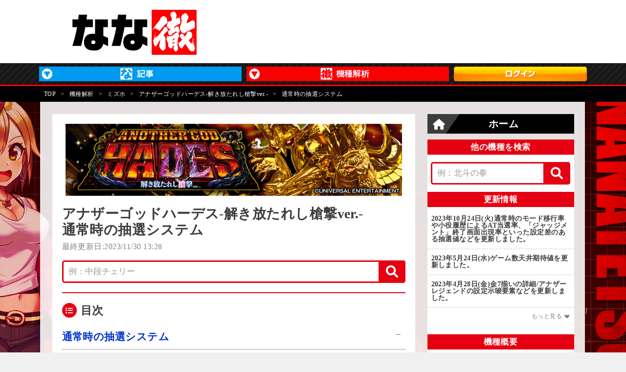

--- FILE ---
content_type: text/html; charset=UTF-8
request_url: https://nana-press.com/kaiseki/machine/530/13787/
body_size: 17912
content:

<!DOCTYPE html>
<html lang="ja">

<head>
    <title>【アナザーゴッドハーデス-解き放たれし槍撃ver.-】通常時の抽選システム</title>
    <meta property="og:description" content="『アナザーゴッドハーデス-解き放たれし槍撃ver.-』の通常時の初当たり契機は成立役による抽選、CZ「ヘルゾーン」成功時、ゲーム数天井到達時の3種類。また、確定役が成立した場合はAT確定！">
    <meta name="description" content="『アナザーゴッドハーデス-解き放たれし槍撃ver.-』の通常時の初当たり契機は成立役による抽選、CZ「ヘルゾーン」成功時、ゲーム数天井到達時の3種類。また、確定役が成立した場合はAT確定！">
    <meta charset="UTF-8">
<meta http-equiv="X-UA-Compatible" content="IE=edge">
<meta name="viewport" content="width=device-width, initial-scale=1.0">
<meta name="referrer" content="no-referrer-when-downgrade">
<meta name="keywords" content="なな徹,機種解析,機種情報,nanatetsu">
<meta property="og:locale" content="ja_JP">
<meta property="og:type" content="article">
<meta property="og:site_name" content="なな徹 - パチスロ・スロット解析情報サイト">
<meta property="og:url" content="http://nana-press.com/kaiseki/machine/530/13787/">

    <meta property="og:title" content="【アナザーゴッドハーデス-解き放たれし槍撃ver.-】通常時の抽選システム">
    <meta name="robots" content="max-image-preview:large">
    <meta name="twitter:card" content="summary_large_image">
    <meta name="twitter:site" content="@nanapress_info">
    <meta property="og:image" content="https://image.nana-press.com/kaiseki/machine/530/20230209162123_machine_guide_image.png">
    <meta name="thumbnail" content="https://image.nana-press.com/kaiseki/machine/530/20230209162123_machine_guide_image.png">

<link rel="icon" href="https://nana-press.com/kaiseki/img/favicon/favicon.ico">
<link rel="apple-touch-icon" sizes="180x180" href="https://nana-press.com/kaiseki/img/favicon/apple-touch-icon.png">
<link rel="icon" type="image/png" sizes="32x32" href="https://nana-press.com/kaiseki/img/favicon/favicon-32x32.png">
<link rel="icon" type="image/png" sizes="16x16" href="https://nana-press.com/kaiseki/img/favicon/favicon-16x16.png">
<link rel="stylesheet" href="https://cdnjs.cloudflare.com/ajax/libs/font-awesome/6.7.0/css/all.min.css">
<link rel="stylesheet" href="https://nana-press.com/kaiseki/css/ress.css">
<!-- <link rel="stylesheet" href="https://nana-press.com/kaiseki/css/global_header.css?1768650938"> -->
<link rel="stylesheet" href="https://nana-press.com/kaiseki/css/modelInfoList.css?1768650938">
<link rel="stylesheet" href="https://nana-press.com/kaiseki/css/side_indexSearch.css?1768650938php">
<link rel="stylesheet" href="https://nana-press.com/kaiseki/css/side_tool.css?1768650938">
<link rel="stylesheet" href="https://nana-press.com/kaiseki/css/style_machine_page.css?1768650938">
<link rel="stylesheet" href="https://nana-press.com/kaiseki/css/old_desigin.css?1768650938">
<link rel="stylesheet" href="https://nana-press.com/kaiseki/css/slick.css">
<link rel="stylesheet" href="https://nana-press.com/kaiseki/css/slick-theme.css">
<link rel="stylesheet" href="https://nana-press.com/kaiseki/css/page.css?1768650938">
<link rel="stylesheet" href="https://nana-press.com/kaiseki/css/custom_theme.css?1768650938">


<!-- <link rel="stylesheet" href="https://nana-press.com/wp-content/themes/requirs/css/fontello.css?1768650938"> -->

<script src="https://nana-press.com/kaiseki/js/jquery-3.1.1.min.js"></script>
        <!--ここからiMobile-->
    <!--ヘッダー-->
    <script type="text/javascript">
        window.pbjsFlux = window.pbjsFlux || {};
        window.pbjsFlux.que = window.pbjsFlux.que || [];
    </script>
    <script async='async' src="https://flux-cdn.com/client/00579/nanapresskaiseki_01318.min.js"></script>

    <script type="text/javascript">
        window.googletag = window.googletag || {};
        window.googletag.cmd = window.googletag.cmd || [];
    </script>
    <script async='async' src='https://securepubads.g.doubleclick.net/tag/js/gpt.js'></script>

    <script type="text/javascript">
        window.fluxtag = {
            readyBids: {
                prebid: false,
                google: false
            },
            failSafeTimeout: 3e3,
            isFn: function isFn(object) {
                var _t = 'Function';
                var toString = Object.prototype.toString;
                return toString.call(object) === '[object ' + _t + ']';
            },
            launchAdServer: function() {
                if (!fluxtag.readyBids.prebid) {
                    return;
                }
                fluxtag.requestAdServer();
            },
            requestAdServer: function() {
                if (!fluxtag.readyBids.google) {
                    fluxtag.readyBids.google = true;
                    googletag.cmd.push(function() {
                        if (!!(pbjsFlux.setTargetingForGPTAsync) && fluxtag.isFn(pbjsFlux.setTargetingForGPTAsync)) {
                            pbjsFlux.que.push(function() {
                                pbjsFlux.setTargetingForGPTAsync();
                            });
                        }
                        googletag.pubads().refresh(imobile_gam_slots);
                    });
                }
            }
        };
    </script>

    <script type="text/javascript">
        setTimeout(function() {
            fluxtag.requestAdServer();
        }, fluxtag.failSafeTimeout);
    </script>

    <script type="text/javascript">
        var imobile_gam_slots = [];
        googletag.cmd.push(function() {
            imobile_gam_slots.push(googletag.defineSlot('/9176203,22889747572/1813777', [728, 90], 'div-gpt-ad-1676945580905-0').addService(googletag.pubads()));
            imobile_gam_slots.push(googletag.defineSlot('/9176203,22889747572/1813778', [
                [300, 250],
                [336, 280],
                [300, 600]
            ], 'div-gpt-ad-1676945640492-0').addService(googletag.pubads()));
            imobile_gam_slots.push(googletag.defineSlot('/9176203,22889747572/1898079', [
                [320, 130],
                [320, 100],
                [320, 50]
            ], 'div-gpt-ad-1747811479780-0').addService(googletag.pubads()));
            imobile_gam_slots.push(googletag.defineSlot('/9176203,22889747572/1914782', [[200, 200], [320, 180], 'fluid', [250, 250], [240, 400], [336, 280], [300, 250], [300, 280], [300, 600], [300, 300]], 'div-gpt-ad-1761288304849-0').addService(googletag.pubads()));
            imobile_gam_slots.push(googletag.defineSlot('/9176203,22889747572/1917120', ['fluid', [300, 280], [300, 300], [240, 400], [336, 280], [250, 250], [300, 250], [200, 200], [320, 180]], 'div-gpt-ad-1764039354078-0').addService(googletag.pubads()));
            imobile_gam_slots.push(googletag.defineSlot('/9176203,22889747572/1917121', [[320, 180], [240, 400], 'fluid', [300, 300], [336, 280], [250, 250], [300, 250], [200, 200], [300, 280]], 'div-gpt-ad-1764039433886-0').addService(googletag.pubads()));
            googletag.pubads().enableSingleRequest();
            googletag.pubads().collapseEmptyDivs();
            googletag.pubads().disableInitialLoad();
            googletag.enableServices();

            if (!!(window.pbFlux) && !!(window.pbFlux.prebidBidder) && fluxtag.isFn(window.pbFlux.prebidBidder)) {
                pbjsFlux.que.push(function() {
                    window.pbFlux.prebidBidder();
                });
            } else {
                fluxtag.readyBids.prebid = true;
                fluxtag.launchAdServer();
            }
        });
    </script>
    <!--ここまでiMobile-->

    
    <!-- Geniee -->
    <!-- Geniee Wrapper Head Tag -->
    <script>
        window.gnshbrequest = window.gnshbrequest || {
            cmd: []
        };
        window.gnshbrequest.cmd.push(function() {
            window.gnshbrequest.forceInternalRequest();
        });
    </script>
    <script async src="https://securepubads.g.doubleclick.net/tag/js/gpt.js"></script>
    <script async src="https://cpt.geniee.jp/hb/v1/198739/1986/wrapper.min.js"></script>
    <!-- /Geniee Wrapper Head Tag -->

        
    <script src="https://nana-press.com/kaiseki/js/slick.min.js"></script>
<script>
    var adData = '';</script>
    <script src="https://nana-press.com/kaiseki/js/pc/script.js?t=1768650938"></script>
<script src="https://nana-press.com/kaiseki/js/main.js?1768650938"></script>
<script src="https://nana-press.com/kaiseki/js/custom_theme.js?1768650938"></script>


<script>
    const PREMIUM_USER_STATE = 1;
    const USER_LOGIN_STATE = 1;
    const TRIAL_COUNT_DOWN = -1;
</script>

    
<script type="text/javascript" src="https://special.janbari.com/a/js/a.js?1768650938"></script>    
<link rel="stylesheet" href="https://cdnjs.cloudflare.com/ajax/libs/font-awesome/6.1.1/css/all.min.css">
<link rel="stylesheet" href="/component/css/ress.css">
<link rel="stylesheet" href="/component/css/swiper-bundle.min.css">
<link rel="stylesheet" href="/component/css/style.css?t=1768650938">
<link rel="stylesheet" href="/component/css/header.css?t=1768650938">
<link rel="stylesheet" href="/component/css/slider.css?t=1768650938">
<link rel="stylesheet" href="/component/css/top_nanatetsu.css?t=1768650938">
<link rel="stylesheet" href="/component/css/article_nanatetsu.css?t=1768650938">
<link rel="stylesheet" href="/component/css/popup_menu.css?t=1768650938">
    <link rel="stylesheet" href="/component/css/syllabary_list.css">

<link rel="stylesheet" href="/component/css/footer.css">
<link rel="stylesheet" href="/component/css/side.css?t=1768650938">
<link rel="stylesheet" href="/component/css/ad.css?t=1768650938">

<script src="/component/js/jquery-3.1.1.min.js"></script>
<script src="/component/js/function.js?t=1768650938"></script>

    <script>
        window.dataLayer = window.dataLayer || [];
        window.dataLayer.push({
            'site': 'なな徹',
            'machine': 'アナザーゴッドハーデス-解き放たれし槍撃ver.-',
            'machine_cat': 'パチスロ機種情報'
        });
    </script>

    <!-- Google Tag Manager -->
    <script>
        (function(w, d, s, l, i) {
            w[l] = w[l] || [];
            w[l].push({
                'gtm.start': new Date().getTime(),
                event: 'gtm.js'
            });
            var f = d.getElementsByTagName(s)[0],
                j = d.createElement(s),
                dl = l != 'dataLayer' ? '&l=' + l : '';
            j.async = true;
            j.src =
                'https://www.googletagmanager.com/gtm.js?id=' + i + dl;
            f.parentNode.insertBefore(j, f);
        })(window, document, 'script', 'dataLayer', 'GTM-W26CLRKL');
    </script>
    <!-- End Google Tag Manager -->

    <script type="application/ld+json">
        {
            "@context": "https://schema.org",
            "@type": "Article",
            "@id": "https://nana-press.com/kaiseki/machine/530/13787/",
            "headline": "【アナザーゴッドハーデス-解き放たれし槍撃ver.-】通常時の抽選システム",
            "datePublished": "2023-02-20T14:20:00+0900",
            "dateModified": "2023-11-30T13:28:51+0900",
            "description": "『アナザーゴッドハーデス-解き放たれし槍撃ver.-』の通常時の初当たり契機は成立役による抽選、CZ「ヘルゾーン」成功時、ゲーム数天井到達時の3種類。また、確定役が成立した場合はAT確定！",
            "image": {
                "@type": "ImageObject",
                "url": "https://image.nana-press.com/kaiseki/machine/530/20230209162122_machine_panel.png",
                "width": 712,
                "height": 342
            },
            "publisher": {
                "@id": "https://nana-press.com/",
                "@type": "Organization",
                "name": "なな徹",
                "logo": {
                    "@type": "ImageObject",
                    "url": "https://nana-press.com/component/img/nnt_logo_3.png",
                    "width": 452,
                    "height": 164
                }
            },
            "author": {
                "@type": "Person",
                "name": "なな徹編集部員",
                "url": "https://x.com/nanapress_info"
            },
            "mainEntityOfPage": {
                "@type": "WebPage",
                "@id": "https://nana-press.com/kaiseki/machine/530/13787/"
            }
        }
    </script>

    <script type="application/ld+json">
        {
            "@context": "https://schema.org",
            "@type": "BreadcrumbList",
            "itemListElement": [{
                "@type": "ListItem",
                "position": 1,
                "name": "TOP",
                "item": "https://nana-press.com/"
            }, {
                "@type": "ListItem",
                "position": 2,
                "name": "機種解析",
                "item": "https://nana-press.com/kaiseki/"
            }, {
                "@type": "ListItem",
                "position": 3,
                "name": "ミズホ",
                "item": "https://nana-press.com/kaiseki/search/?maker=%E3%83%9F%E3%82%BA%E3%83%9B"
            }, {
                "@type": "ListItem",
                "position": 4,
                "name": "アナザーゴッドハーデス-解き放たれし槍撃ver.-",
                "item": "https://nana-press.com/kaiseki/machine/530/"
            }, {
                "@type": "ListItem",
                "position": 5,
                "name": "通常時の抽選システム"
            }]
        }
    </script>
</head>

<body>
    <div class="contents">
        



                        <!-- Google Tag Manager (noscript) -->
<noscript><iframe src="https://www.googletagmanager.com/ns.html?id=GTM-W26CLRKL"
        height="0" width="0" style="display:none;visibility:hidden"></iframe></noscript>
<!-- End Google Tag Manager (noscript) -->

    <!-- i-mobile -->
    <!-- /9176203,29943587/1813777 PC PCオーバーレイ <body>のすぐ下に設置してください -->
    <div style='position:fixed;bottom:0;left:0;right:0;width:100%;background:rgba(0, 0, 0, 0);z-index:99998;text-align:center;transform:translate3d(0, 0, 0);'>
        <div id='div-gpt-ad-1676945580905-0' style='margin:auto;text-align:center;z-index:99999;'>
            <script>
                googletag.cmd.push(function() {
                    googletag.display('div-gpt-ad-1676945580905-0');
                });
            </script>
        </div>
    </div>


<!-- /9176203,22889747572/1917121 PC PC_ワイプ広告 -->
<div id="slide_wrap_pc">
  <button type="button" class="btn_parts_pc" onclick="document.getElementById('slide_wrap_pc').style.display='none'">×</button>
  <div id='div-gpt-ad-1764039433886-0'>
    <script>
      googletag.cmd.push(function() { googletag.display('div-gpt-ad-1764039433886-0'); });
    </script>
  </div>
</div>

<style>
  #slide_wrap_pc {
    position: fixed;
    z-index: 100;
    border: 1.5px solid #ddd;
    /* top: 30%; */
    bottom: 130px;
    right: 0;
    transform-origin: right center;
    transform: scale(0.8);
    display: none;
  }

  .btn_parts_pc {
    font-family: Arial;
    color: #737373;
    width: 25px;
    height: 25px;
    margin: 0;
    position: absolute;
    top: -28px;
    right: 0;
    cursor: pointer;
    font-size: 20px;
    font-weight: 700;
    background: #eee;
    border: none;
    line-height: 25px;
    z-index: 10;
  }
  .slide_br {
    animation: slide_imgright 2s ease-out forwards;
  }
  @keyframes slide_imgright {
    0% {
      right: -242px;
      opacity: 0;
    }
    100% {
      right: 0;
      opacity: 1;
    }
  }
  @media screen and (max-width: 599px){.btn_parts_pc{display:none;}}
</style>

<script>
  var delta = 500;
  (function () {

    var target = document.querySelector('#slide_wrap_pc');
    var isBottom = function() {
      return window.pageYOffset > window.innerHeight - delta;
    }
    window.addEventListener('scroll', function (e) {
      if (isBottom()) {
        if (!target.classList.contains('slide_br')) {
          target.classList.add('slide_br');
          target.style.display = 'block';
        }
      }
    });
  })();
</script>
            


<header class="bl_header">
    <div class="bl_header_topWrap">
        <div class="bl_header_top_item">
            <div class="bl_header_top_logo">
                <a href="https://nana-press.com/kaiseki/">
                    <img src="/component/img/nnt_logo_3.png" alt="なな徹 パチンコ・スロット機種解析情報">
                </a>
            </div>
        </div>

        

                                                            </div>

    <nav class="bl_menu el_pc">
        <div class="bl_menu_innber">
            <ul class="bl_menu_itemBox">
                <li class="bl_menu_item">
                    <!-- <a class="bl_menu_item_head el_bg_bl" href="https://nana-press.com/">ななプレス</a> -->
                    <div class="bl_menu_item_head">
                        <img src="/component/img/menu_np_pc_414x30.jpg" alt="ななプレス">
                    </div>
                    <ul class="bl_menu_subMenuBox">
                        <li class="bl_menu_subMenu_item el_bg_bl">
                            <a class="bl_menu_subMenu_item_link" href="https://nana-press.com/#nanapress">ななプレスTOP</a>
                        </li>
                        <li class="bl_menu_subMenu_item el_bg_bl">
                            <a class="bl_menu_subMenu_item_link" href="https://nana-press.com/post/series/se-7174">業界豆知識</a>
                        </li>
                        <li class="bl_menu_subMenu_item el_bg_bl">
                            <a class="bl_menu_subMenu_item_link" href="https://nana-press.com/post/category/c-7177">公開質問状</a>
                        </li>
                        <li class="bl_menu_subMenu_item el_bg_bl">
                            <a class="bl_menu_subMenu_item_link" href="https://nana-press.com/post/category/c-42">インタビュー</a>
                        </li>
                        <li class="bl_menu_subMenu_item el_bg_bl">
                            <a class="bl_menu_subMenu_item_link" href="https://nana-press.com/post/category/c-43">新台試打</a>
                        </li>
                        <li class="bl_menu_subMenu_item el_bg_bl">
                            <a class="bl_menu_subMenu_item_link" href="https://nana-press.com/post/category/c-7201">実戦記事</a>
                        </li>
                        <li class="bl_menu_subMenu_item el_bg_bl">
                            <a class="bl_menu_subMenu_item_link" href="https://nana-press.com/post/category/c-4412">ガリぞうの収支日記</a>
                        </li>
                        <li class="bl_menu_subMenu_item el_bg_bl">
                            <a class="bl_menu_subMenu_item_link" href="https://nana-press.com/ranking?mode=24">記事ランキング</a>
                        </li>
                    </ul>
                </li>
                <li class="bl_menu_item el_current">
                    <!-- <a class="bl_menu_item_head el_bg_rd" href="https://nana-press.com/kaiseki/">なな徹</a> -->
                    <div class="bl_menu_item_head">
                        <img src="/component/img/menu_nt_pc_414x30.jpg" alt="なな徹">
                    </div>
                    <ul class="bl_menu_subMenuBox">
                        <li class="bl_menu_subMenu_item el_bg_rd">
                            <a class="bl_menu_subMenu_item_link" href="https://nana-press.com/kaiseki/">なな徹TOP</a>
                        </li>
                        <li class="bl_menu_subMenu_item el_bg_rd">
                            <a class="bl_menu_subMenu_item_link" href="https://nana-press.com/kaiseki/information/">パチスロ更新情報</a>
                        </li>
                        <li class="bl_menu_subMenu_item el_bg_rd">
                            <a class="bl_menu_subMenu_item_link" href="https://nana-press.com/kaiseki/information/?c=p">パチンコ更新情報</a>
                        </li>
                        <li class="bl_menu_subMenu_item el_bg_rd">
                            <a class="bl_menu_subMenu_item_link" href="https://nana-press.com/kaiseki/release/">新台カレンダー</a>
                        </li>
                        <li class="bl_menu_subMenu_item el_bg_rd">
                            <a class="bl_menu_subMenu_item_link" href="https://nana-press.com/kaiseki/ranking/">人気機種ランキング</a>
                        </li>
                        <li class="bl_menu_subMenu_item el_bg_rd">
                            <a class="bl_menu_subMenu_item_link" href="https://nana-press.com/kaiseki/index/machine/s/a/">パチスロ機種一覧</a>
                        </li>
                        <li class="bl_menu_subMenu_item el_bg_rd">
                            <a class="bl_menu_subMenu_item_link" href="https://nana-press.com/kaiseki/index/machine/p/a/">パチンコ機種一覧</a>
                        </li>
                    </ul>
                </li>
                                <li class="bl_menu_item">
                    <div class="bl_menu_item_head">
                        
                                                            <a href="/premium/login/">
                                    <img src="/component/img/login.png" alt="ログイン">
                                </a>
                                                                        </div>
                </li>
            </ul>
        </div>
    </nav>
    <!-- /nav -->
    <div class="el_hamburger el_sp">
        <div class="el_hamburgerBox open">
            <span class="el_hamburger_parts"></span>
            <span class="el_hamburger_parts"></span>
            <span class="el_hamburger_parts"></span>
        </div>
    </div>

    <div class="el_sp">
        <nav class="drawer-nav">
	<div class="drawer-header" style="background-color: #e50012;">
					<form target="_top" method="get" class="searchform" action="https://nana-press.com/kaiseki/search/" style="display:flex;">
				<select class="el_menuSearchSelect">
					<option value="https://nana-press.com/kaiseki/search/">機種を検索</option>
					<option value="https://nana-press.com/">記事を検索</option>
				</select>

				<input type="text" placeholder="キーワード入力" name="keyword" id="s" class="searchfield" value="">
				<input type="text" placeholder="キーワード入力" name="s" id="s" class="searchfield" value="" style="display: none;" disabled>

				<button id="sbtn" type="submit" class="slideMenu" style="background-color: #e50012 !important;"><i class="fas fa-search"></i></button>
			</form>
				<div class="menu-trigger close">
			<span></span>
			<span></span>
		</div><!-- menu-trigger -->
	</div>

	<div class="drawer-top" style="align-items: center; flex-wrap: wrap; justify-content: space-around; text-align: center;">
		<a href="https://nana-press.com/#nanapress" style="margin-bottom: 10px;"><img src="/component/img/menu_nanapress.png" alt="ななプレス ロゴ画像"></a>
		<a href="https://nana-press.com/kaiseki/" style="margin-bottom: 10px;"><img src="/component/img/menu_nanatetsu.png" alt="なな徹 ロゴ画像"></a>
		
					<a href="/premium/login/" style="margin-top: 20px;"><img src="https://nana-press.com/wp-content/themes/requirs/img/premium/login_shinki.png" width="560" height="76" alt=""></a>
		
	</div>

	<div>
		<ul class="nav-menu">
			<li class="index-page">
				<a href="https://nana-press.com/posts">新着記事</a>
			</li>
			<li class="menu-item menu-item-type-custom menu-item-object-custom menu-item-has-children menu-item-1531901"><a href="/ranking?mode=24">記事ランキング</a>
				<ul class="sub-menu">
					<li class="menu-item menu-item-type-custom menu-item-object-custom menu-item-1531902"><a href="/ranking?mode=24">24時間</a></li>
					<li class="menu-item menu-item-type-custom menu-item-object-custom menu-item-1531903"><a href="/ranking?mode=week">週間</a></li>
					<li class="menu-item menu-item-type-custom menu-item-object-custom menu-item-1531904"><a href="/ranking?mode=month">月間</a></li>
					<li class="menu-item menu-item-type-custom menu-item-object-custom menu-item-1531905"><a href="/ranking?mode=total">歴代</a></li>
					<li class="menu-item menu-item-type-custom menu-item-object-custom menu-item-1531906"><a href="/ranking?mode=like">いいね</a></li>
				</ul>
			</li>
			<li class="menu-item menu-item-type-custom menu-item-object-custom menu-item-home menu-item-has-children menu-item-1550968"><a href="https://nana-press.com/">ななプレス</a>
				<ul class="sub-menu">
					<li class="menu-item menu-item-type-taxonomy menu-item-object-series menu-item-1563810"><a href="https://nana-press.com/post/series/se-7174">業界豆知識</a></li>
					<li class="menu-item menu-item-type-taxonomy menu-item-object-category menu-item-1531909"><a href="https://nana-press.com/post/category/c-43">新台特集</a></li>
					<li class="menu-item menu-item-type-taxonomy menu-item-object-series menu-item-1531913"><a href="https://nana-press.com/post/series/se-4579">ガリぞうの収支日記</a></li>
					<li class="menu-item menu-item-type-taxonomy menu-item-object-category menu-item-1568793"><a href="https://nana-press.com/post/category/c-7201">検証実戦企画</a></li>
					<li class="menu-item menu-item-type-taxonomy menu-item-object-category menu-item-1531910"><a href="https://nana-press.com/post/category/c-2155">ななバト</a></li>
					<li class="menu-item menu-item-type-taxonomy menu-item-object-category menu-item-1531912"><a href="https://nana-press.com/post/category/c-3491">なるはや</a></li>
					<li class="menu-item menu-item-type-taxonomy menu-item-object-series menu-item-1531917"><a href="https://nana-press.com/post/series/se-4428">インタビュー</a></li>
					<li class="menu-item menu-item-type-taxonomy menu-item-object-series menu-item-1531918"><a href="https://nana-press.com/post/series/se-4429">コラム</a></li>
					<li class="menu-item menu-item-type-taxonomy menu-item-object-series menu-item-1531919"><a href="https://nana-press.com/post/series/se-4580">大崎一万発のこれでええんか！？</a></li>
				</ul>
			</li>
			<li class="menu-item menu-item-type-custom menu-item-object-custom menu-item-has-children menu-item-1531929"><a href="/kaiseki/">なな徹</a>
				<ul class="sub-menu">
					<li class="menu-item menu-item-type-custom menu-item-object-custom menu-item-1531930"><a href="https://nana-press.com/kaiseki/information">パチスロ最新更新情報</a></li>
					<li class="menu-item menu-item-type-custom menu-item-object-custom menu-item-1545752"><a href="https://nana-press.com/kaiseki/information/?c=p">パチンコ最新更新情報</a></li>
					<li class="menu-item menu-item-type-custom menu-item-object-custom menu-item-1531931"><a href="https://nana-press.com/kaiseki/index/machine/s/a/">パチスロ機種一覧</a></li>
					<li class="menu-item menu-item-type-custom menu-item-object-custom menu-item-1545753"><a href="https://nana-press.com/kaiseki/index/machine/p/a/">パチンコ機種一覧</a></li>
					<li class="menu-item menu-item-type-custom menu-item-object-custom menu-item-1531932"><a href="https://nana-press.com/kaiseki/release/">新台カレンダー</a></li>
				</ul>
			</li>
						<li class="menu-item menu-item-type-custom menu-item-object-custom menu-item-has-children menu-item-1531933"><a>インフォメーション</a>
				<ul class="sub-menu">
					<li class="menu-item menu-item-type-post_type menu-item-object-page menu-item-1531937"><a href="https://nana-press.com/infomation">お問い合わせ</a></li>
					<li class="menu-item menu-item-type-post_type menu-item-object-page menu-item-1531936"><a href="https://nana-press.com/privacy_policy">プライバシーポリシー</a></li>
					<li class="menu-item menu-item-type-post_type menu-item-object-page menu-item-1531934"><a href="https://nana-press.com/company">運営会社</a></li>
					<li class="menu-item menu-item-type-post_type menu-item-object-page menu-item-1531939"><a href="https://nana-press.com/copyright">コピーライト一覧</a></li>
					<li class="menu-item menu-item-type-post_type menu-item-object-page menu-item-1531935"><a href="https://nana-press.com/terms">利用規約</a></li>
					<li class="menu-item menu-item-type-post_type menu-item-object-page menu-item-1531938"><a href="https://nana-press.com/advertising">広告掲載について</a></li>
				</ul>
			</li>
			<li>
				<a>ななプレスをフォロー</a>
				<ul class="sub-menu">
					<li>
						<div class="nav-twitter">
							<a target="_blank" href="https://twitter.com/intent/follow?screen_name=nanapress_info&original_referer=https://nana-press.com/">
								<i class="fab fa-twitter"></i> <span>フォローする</span></a>
						</div>
					</li>
				</ul>
			</li>
		</ul>
	</div>
</nav>        <div class="drawer-overlay"></div>
    </div>
    <!-- /.el_hamburger -->
    
    <script>
        // ハンバーガーメニュー内のSELECTでFORMを切り替え
        const selectBox = document.querySelector('.el_menuSearchSelect');

        if (selectBox) {
            selectBox.addEventListener('change', (event) => {
                const parentElement = event.currentTarget.parentNode;
                parentElement.action = event.currentTarget.value;

                if (event.currentTarget.value === 'https://nana-press.com/') {
                    parentElement.querySelector('[name="keyword"]').disabled = true;
                    parentElement.querySelector('[name="keyword"]').style.display = 'none';
                    parentElement.querySelector('[name="s"]').disabled = false;
                    parentElement.querySelector('[name="s"]').style.display = 'block';
                } else {
                    parentElement.querySelector('[name="s"]').disabled = true;
                    parentElement.querySelector('[name="s"]').style.display = 'none';
                    parentElement.querySelector('[name="keyword"]').disabled = false;
                    parentElement.querySelector('[name="keyword"]').style.display = 'block';
                }
            });
        }
    </script>
</header>


    <div class="bl_breadcrumb">
        <div class="bl_breadcrumb_wrapper">
            <span class="bl_breadcrumb_item"><a href="/">TOP</a></span>

                            <span class="bl_breadcrumb_item bl_breadcrumb_item_separator">&gt;</span>

                                    <span class="bl_breadcrumb_item"><a href="/kaiseki/">機種解析</a></span>
                            
                            <span class="bl_breadcrumb_item bl_breadcrumb_item_separator">&gt;</span>
                <span class="bl_breadcrumb_item"><a href="/kaiseki/search/?maker=%E3%83%9F%E3%82%BA%E3%83%9B">ミズホ</a></span>
                <span class="bl_breadcrumb_item bl_breadcrumb_item_separator">&gt;</span>
                <span class="bl_breadcrumb_item"><a href="/kaiseki/machine/530/">アナザーゴッドハーデス-解き放たれし槍撃ver.-</a></span>
                <span class="bl_breadcrumb_item bl_breadcrumb_item_separator">&gt;</span>
                <span class="bl_breadcrumb_item">通常時の抽選システム</span>
                    </div>
    </div>



        <div class="bl_search el_sp">
            <div class="bl_search_blank">
                                                                </div>
        </div>

        <main class="main_contents">
            <div class="main oldDesign">


                <div class="bl_modelInfo_topImg">
                    <a href="../../../machine/530/">
                                                    <img src="https://image.nana-press.com/kaiseki/machine/530/20230209162123_machine_small_panel.png" alt="アナザーゴッドハーデス-解き放たれし槍撃ver.-" width="688" height="147">
                                            </a>
                </div>
                <div class="bl_modelInfo_headTxtBox">
                    <h1 class="bl_modelInfo_head">
                        アナザーゴッドハーデス-解き放たれし槍撃ver.-<br>
                        通常時の抽選システム
                    </h1>
                    <p class="bl_modelInfo_date">最終更新日:2023/11/30 13:28</p>
                </div>

                
                <div class="bl_search_windowBoxMain el_pc">
                    <div class="bl_search_window bl_search_window-main">
                        <form id="form" method="get" action="./" target="_top">
                            <input id="sbox" type="search" name="pageKeyword" value="" placeholder="例：中段チェリー">
                            <input type="hidden" name="form" value="searchContent">
                            <input type="hidden" name="id" value="530">
                            <button id="sbtn" type="submit"><i class="fas fa-search"></i></button>
                        </form>
                    </div>
                </div>

                    <div class="bl_modelInfo_listBox modelInfoMoreType" style="min-height: 1364.37px;">
    </div>

                <div class="bl_outline">
                                    </div>
                <!-- /.bl_outline -->

                    <!-- <div class="bl_modelInfo_listBox modelInfoMoreType"></div> -->
    <div style="border-width: 0 0 2px ; border-style: solid; border-color: #e50012;"></div>

    
        
                
    
                
                                <!-- /.bl_modelInfo -->

                
                <article class="machinePageContent b-black">
                    

<div class="siteMachinePageContentItem"    draggable="false" data-margin-top="0"><h2 class="blockType-h2">通常時の抽選システム</h2>
<!--end--></div>
<div class="siteMachinePageContentItem"    draggable="false" data-margin-top="2"><div class="blockType-image">
<div class="imageColumn1">
<div class="imageColumnItem"><div class="imageData"><img src="https://image.nana-press.com/kaiseki/machine/530/20230217103020.jpeg" alt="アナザーゴッドハーデス-解き放たれし槍撃ver.-　通常時の抽選システム　4・8・4図柄"></div>
</div>

<!--end--></div></div></div>
<div class="siteMachinePageContentItem"    draggable="false" data-margin-top="3"><div class="blockType-text">通常時の初当たり契機は成立役によるAT抽選、<a href="https://nana-press.com/kaiseki/machine/530/13789/" class="textLink" draggable="false">CZ「ヘルゾーン」</a>成功時、ゲーム数天井到達時の3種類。また、「GOD揃い」「紫7揃い」「冥王揃い」の確定役が成立した場合はAT当選が確定かつ、フラグに対応した強力な恩恵を獲得できる！<br><br>本ページでは通常時に行われている各抽選を開設しているため、立ち回りの参考にしてほしい！<br><br><a href=" https://nana-press.com/kaiseki/machine/530/13576/" class="textLink" draggable="false">「アナザーゴッドハーデス-解き放たれし槍撃ver.-」に関する解析情報一覧はこちら</a></div>
<!--end--></div>

<div class="siteMachinePageContentItem"    draggable="false" data-margin-top="4"><h3 class="blockType-h3">AT抽選</h3>
<!--end--></div><div class="siteMachinePageContentItem"    draggable="false" data-margin-top="2"><div class="blockType-image">
<div class="imageColumn1">
<div class="imageColumnItem"><div class="imageData"><img src="https://image.nana-press.com/kaiseki/machine/530/20230407112836.jpeg" alt="アナザーゴッドハーデス-解き放たれし槍撃ver.-　AT抽選　7図柄揃い"></div>
</div>

<!--end--></div></div></div><div class="siteMachinePageContentItem"    draggable="false" data-margin-top="3"><div class="blockType-text">通常時は全役でAT抽選を行っており、小役の連続成立やレア小役が成立するとAT当選のチャンス！AT抽選の詳細は下記項目で確認してほしい。<br><br><a href="https://nana-press.com/kaiseki/machine/530/13787/#contentInner-5" class="textLink" draggable="false">&gt;&gt;「AT抽選」の詳細はこちら</a></div>
<!--end--></div><div class="siteMachinePageContentItem"    draggable="false" data-margin-top="4"><h3 class="blockType-h3">CZ抽選</h3>
<!--end--></div><div class="siteMachinePageContentItem"    draggable="false" data-margin-top="2"><div class="blockType-image">
<div class="imageColumn1">
<div class="imageColumnItem"><div class="imageData"><img src="https://image.nana-press.com/kaiseki/machine/530/20230407112913.jpeg" alt="アナザーゴッドハーデス-解き放たれし槍撃ver.-　CZ抽選　ヘルゾーン高確"></div>
</div>

<!--end--></div></div></div><div class="siteMachinePageContentItem"    draggable="false" data-margin-top="3"><div class="blockType-text">通常時は成立役による抽選や規定G数到達時にCZ突入抽選を行っている。CZ抽選の詳細は下記項目をチェックしてほしい。<br><br><a href="https://nana-press.com/kaiseki/machine/530/13787/#contentInner-12" class="textLink" draggable="false">&gt;&gt;「CZ抽選」の詳細はこちら</a></div>
<!--end--></div><div class="siteMachinePageContentItem"    draggable="false" data-margin-top="4"><h3 class="blockType-h3">ゲーム数天井</h3>
<!--end--></div><div class="siteMachinePageContentItem"    draggable="false" data-margin-top="2"><div class="blockType-image">
<div class="imageColumn1">
<div class="imageColumnItem"><div class="imageData"><img src="https://image.nana-press.com/kaiseki/machine/530/20230407112936.jpeg" alt="アナザーゴッドハーデス-解き放たれし槍撃ver.-　ゲーム数天井　5図柄狙い"></div>
</div>

<!--end--></div></div></div><div class="siteMachinePageContentItem"    draggable="false" data-margin-top="3"><div class="blockType-text">通常時を1400G消化するとゲーム数天井到達となり、<a href="https://nana-press.com/kaiseki/machine/530/13790/" class="textLink" draggable="false">「全回転フリーズ」</a>が発生する。ゲーム数天井については下記項目を参考にしてほしい。<br><br><a href="https://nana-press.com/kaiseki/machine/530/13787/#contentInner-19" class="textLink" draggable="false">&gt;&gt;「ゲーム数天井到達時」の詳細はこちら</a></div>
<!--end--></div><div class="siteMachinePageContentItem"    draggable="false" data-margin-top="4"><h2 class="blockType-h2">AT抽選</h2>
<!--end--></div>
<div class="siteMachinePageContentItem"    draggable="false" data-margin-top="2"><div class="blockType-image">
<div class="imageColumn1">
<div class="imageColumnItem"><div class="imageData"><img src="https://image.nana-press.com/kaiseki/machine/530/20230217103057.jpeg" alt="アナザーゴッドハーデス-解き放たれし槍撃ver.-　AT抽選　5・1・5図柄"></div>
</div>

<!--end--></div></div></div>
<div class="siteMachinePageContentItem"    draggable="false" data-margin-top="3"><div class="blockType-text">通常時は毎ゲーム成立役に応じてAT抽選を行っており、内部モードが良いほどAT当選期待度もアップする。また、「GOD」シリーズお馴染みの小役履歴による抽選も搭載しているぞ。<br></div>
<!--end--></div>
<div class="siteMachinePageContentItem"    draggable="false" data-margin-top="4"><h3 class="blockType-h3">小役履歴による抽選</h3>
<!--end--></div>
<div class="siteMachinePageContentItem"    draggable="false" data-margin-top="2"><div class="blockType-image">
<div class="imageColumn1">
<div class="imageColumnItem"><div class="imageData"><img src="https://image.nana-press.com/kaiseki/machine/530/20230217103131.jpeg" alt="アナザーゴッドハーデス-解き放たれし槍撃ver.-　小役履歴による抽選　青ダイヤ5連"></div>
</div>

<!--end--></div></div></div>
<div class="siteMachinePageContentItem"    draggable="false" data-margin-top="3"><div class="blockType-text">リプレイによる「青ダイヤ」の4連続以上出現時やレア小役による「緑宝石」の2連続以上出現時はAT抽選が行われる。小役履歴の連続回数による抽選内容は下記の通りで、「青ダイヤ」6連以上や「緑宝石」4連以上は「ハーデス」以上の<a href=" https://nana-press.com/kaiseki/machine/530/13791/" class="textLink" draggable="false">「ジャッジメント」</a>を追加でストックする。</div>
<!--end--></div>
<div class="siteMachinePageContentItem"    draggable="false" data-margin-top="3"><div class="blockType-table">
<table>
<tbody><tr data-row-number="1"><td data-text-color="textColor7" data-background-color="backgroundColor9" data-cell-number="1" data-width="4" class="">小役履歴</td><td data-text-color="textColor7" data-background-color="backgroundColor9" data-cell-number="2">連続回数</td><td data-text-color="textColor7" data-background-color="backgroundColor9" data-cell-number="3">抽選内容</td></tr><tr data-row-number="2"><td data-text-color="textColor8" data-background-color="backgroundColor10" data-cell-number="1" data-width="4" class="" rowspan="3">青ダイヤ</td><td data-text-color="textColor8" data-background-color="backgroundColor7" data-cell-number="2">4連</td><td data-text-color="textColor8" data-background-color="backgroundColor7" data-cell-number="3">AT抽選</td></tr><tr data-row-number="3"><td data-text-color="textColor8" data-background-color="backgroundColor7" data-cell-number="2" data-rowspan="prev">5連</td><td data-text-color="textColor1" data-background-color="backgroundColor7" data-cell-number="3" class="">AT確定</td></tr><tr data-row-number="4"><td data-text-color="textColor8" data-background-color="backgroundColor7" data-cell-number="2" data-rowspan="prev">6連以上</td><td data-text-color="textColor1" data-background-color="backgroundColor7" data-cell-number="3" class="">「ハーデス」以上の<br>JMを追加ストック</td></tr><tr data-row-number="5"><td data-text-color="textColor8" data-background-color="backgroundColor10" data-cell-number="1" data-width="4" class="" rowspan="3">緑宝石</td><td data-text-color="textColor8" data-background-color="backgroundColor7" data-cell-number="2">2連</td><td data-text-color="textColor8" data-background-color="backgroundColor7" data-cell-number="3">AT抽選</td></tr><tr data-row-number="6"><td data-text-color="textColor8" data-background-color="backgroundColor7" data-cell-number="2" data-rowspan="prev">3連</td><td data-text-color="textColor1" data-background-color="backgroundColor7" data-cell-number="3" class="">AT確定</td></tr><tr data-row-number="7"><td data-text-color="textColor8" data-background-color="backgroundColor7" data-cell-number="2" data-rowspan="prev">4連以上</td><td data-text-color="textColor1" data-background-color="backgroundColor7" data-cell-number="3" class="">「ハーデス」以上の<br>JMを追加ストック</td></tr>





</tbody></table>
</div>
<!--end--></div><div class="siteMachinePageContentItem"    data-margin-top="1"><div class="blockType-text"><span class="textSize2">※JM…ジャッジメント</span></div>
<!--end--></div>
<div class="siteMachinePageContentItem"    draggable="false" data-margin-top="4"><h4 class="blockType-h4">AT抽選の詳細</h4>
<!--end--></div><div class="siteMachinePageContentItem"    draggable="false" data-margin-top="2"><div class="blockType-text">「青ダイヤ」4連、「緑宝石」2連によるAT当選率は下記の通り。<span class="textColor1">高設定ほど当選率が優遇され、設定1と6では2倍以上の設定差が存在する。</span>なお、当選時は「青ダイヤ」5連以降 or 「緑宝石」3連以降の「ジャッジメント」は追加ストックにまわる。</div>
<!--end--></div><div class="siteMachinePageContentItem"    data-margin-top="3"><div class="blockType-table">
<table>
<tbody><tr data-row-number="1"><td data-text-color="textColor7" data-background-color="backgroundColor9" data-cell-number="1" data-width="1">設定</td><td data-text-color="textColor7" data-background-color="backgroundColor9" data-cell-number="2">青ダイヤ4連</td><td data-text-color="textColor7" data-background-color="backgroundColor9" data-cell-number="3">緑宝石2連</td></tr><tr data-row-number="2"><td data-text-color="textColor8" data-background-color="backgroundColor10" data-cell-number="1" data-width="1">1</td><td data-text-color="textColor8" data-background-color="backgroundColor7" data-cell-number="2">12.5%</td><td data-text-color="textColor8" data-background-color="backgroundColor7" data-cell-number="3">12.5%</td></tr><tr data-row-number="3"><td data-text-color="textColor8" data-background-color="backgroundColor10" data-cell-number="1" data-width="1" class="">2</td><td data-text-color="textColor8" data-background-color="backgroundColor7" data-cell-number="2">14.8%</td><td data-text-color="textColor8" data-background-color="backgroundColor7" data-cell-number="3">14.8%</td></tr><tr data-row-number="4"><td data-text-color="textColor8" data-background-color="backgroundColor10" data-cell-number="1" data-width="1">3</td><td data-text-color="textColor8" data-background-color="backgroundColor7" data-cell-number="2">18.0%</td><td data-text-color="textColor8" data-background-color="backgroundColor7" data-cell-number="3">18.0%</td></tr><tr data-row-number="5"><td data-text-color="textColor8" data-background-color="backgroundColor10" data-cell-number="1" data-width="1">4</td><td data-text-color="textColor8" data-background-color="backgroundColor7" data-cell-number="2">23.4%</td><td data-text-color="textColor8" data-background-color="backgroundColor7" data-cell-number="3">23.4%</td></tr><tr data-row-number="6"><td data-text-color="textColor8" data-background-color="backgroundColor10" data-cell-number="1" data-width="1">5</td><td data-text-color="textColor8" data-background-color="backgroundColor7" data-cell-number="2">28.5%</td><td data-text-color="textColor8" data-background-color="backgroundColor7" data-cell-number="3">28.5%</td></tr><tr data-row-number="7"><td data-text-color="textColor8" data-background-color="backgroundColor10" data-cell-number="1" data-width="1">6</td><td data-text-color="textColor8" data-background-color="backgroundColor7" data-cell-number="2">28.9%</td><td data-text-color="textColor8" data-background-color="backgroundColor7" data-cell-number="3">28.9%</td></tr>
</tbody></table>
</div>
<!--end--></div><div class="siteMachinePageContentItem"    draggable="false" data-margin-top="4"><h3 class="blockType-h3">モードの詳細</h3>
<!--end--></div>
<div class="siteMachinePageContentItem"    draggable="false" data-margin-top="2"><div class="blockType-image">
<div class="imageColumn1">
<div class="imageColumnItem"><div class="imageData"><img src="https://image.nana-press.com/kaiseki/machine/530/20230217103224.jpeg" alt="アナザーゴッドハーデス-解き放たれし槍撃ver.-　モードの詳細　2・V・8図柄"></div>
</div>

<!--end--></div></div></div>
<div class="siteMachinePageContentItem"    draggable="false" data-margin-top="3"><div class="blockType-text">通常時は全6種類のモードが存在し、上位モードほどAT当選期待度がアップする。レア小役成立時はモード昇格のチャンスとなっており、液晶の数字による出目でモード示唆を行っている。モードの詳細は専用ページで解説しているので下記リンク先から確認してほしい！<br><br><a href="https://nana-press.com/kaiseki/machine/530/13788/" class="textLink">&gt;&gt;「モードの種類や特徴・移行抽選・モード示唆」の詳細はこちら</a></div>
<!--end--></div>
<div class="siteMachinePageContentItem"    draggable="false" data-margin-top="4"><h4 class="blockType-h4">モードの特徴</h4>
<!--end--></div>
<div class="siteMachinePageContentItem"    draggable="false" data-margin-top="2"><div class="blockType-text">モードの特徴は下記の通りで、従来のGODシリーズ同様に天国まで昇格させてAT当選を狙うゲーム性となっている。なお、冥界滞在時にATへ当選すると<a href=" https://nana-press.com/kaiseki/machine/530/13791/" class="textLink" draggable="false">「ジャッジメント」</a>の種類が「ハーデス」以上確定となるため、移行を察知した際は叩きどころだ。</div>
<!--end--></div><div class="siteMachinePageContentItem"    draggable="false" data-margin-top="3"><div class="blockType-table">
<table>
<tbody><tr data-row-number="1"><td data-text-color="textColor7" data-background-color="backgroundColor9" data-cell-number="1" data-width="4">モード</td><td data-text-color="textColor7" data-background-color="backgroundColor9" data-cell-number="2">特徴</td></tr><tr data-row-number="2"><td data-text-color="textColor8" data-background-color="backgroundColor10" data-cell-number="1" data-width="4" class="" rowspan="2">通常A</td><td data-text-color="textColor8" data-background-color="backgroundColor7" data-cell-number="2">基本的に滞在するモード</td></tr><tr data-row-number="3"><td data-text-color="textColor8" data-background-color="backgroundColor7" data-cell-number="2" data-rowspan="prev">通常Bへ移行しやすい</td></tr><tr data-row-number="4"><td data-text-color="textColor8" data-background-color="backgroundColor10" data-cell-number="1" data-width="4">通常B</td><td data-text-color="textColor8" data-background-color="backgroundColor7" data-cell-number="2" class="">通常Aに比べると<br>天国準備へ移行しやすい</td></tr><tr data-row-number="5"><td data-text-color="textColor8" data-background-color="backgroundColor10" data-cell-number="1" data-width="4">天国準備A</td><td data-text-color="textColor8" data-background-color="backgroundColor7" data-cell-number="2">天国へ移行しやすい</td></tr><tr data-row-number="6"><td data-text-color="textColor8" data-background-color="backgroundColor10" data-cell-number="1" data-width="4">天国準備B</td><td data-text-color="textColor8" data-background-color="backgroundColor7" data-cell-number="2" class="">天国準備Aに比べると<br>天国へ移行しやすい</td></tr><tr data-row-number="7"><td data-text-color="textColor8" data-background-color="backgroundColor10" data-cell-number="1" data-width="4">冥界</td><td data-text-color="textColor8" data-background-color="backgroundColor7" data-cell-number="2" class="">AT当選時のJMが<br>「ハーデス」以上確定</td></tr><tr data-row-number="8"><td data-text-color="textColor8" data-background-color="backgroundColor10" data-cell-number="1" data-width="4">天国</td><td data-text-color="textColor8" data-background-color="backgroundColor7" data-cell-number="2">AT当選期待度が最も高い</td></tr>

</tbody></table>
</div>
<!--end--></div>

<div class="siteMachinePageContentItem"    data-margin-top="1"><div class="blockType-text"><span class="textSize2">※JM…ジャッジメント</span></div>
<!--end--></div><div class="siteMachinePageContentItem"    draggable="false" data-margin-top="4"><h4 class="blockType-h4">モード昇格抽選</h4>
<!--end--></div>
<div class="siteMachinePageContentItem"    draggable="false" data-margin-top="2"><div class="blockType-text">レア小役成立時にモード昇格抽選が行われている。強レア小役成立時はモード昇格に期待しよう！</div>
<!--end--></div><div class="siteMachinePageContentItem"    data-margin-top="3" draggable="false"><div class="editorMenu8Preview">
<table>
<tbody><tr draggable="false" class="" data-row-number="1"><td data-text-color="textColor7" data-background-color="backgroundColor8" data-cell-number="1" class="">小役</td><td data-text-color="textColor7" data-background-color="backgroundColor8" data-cell-number="2" class="">期待度</td></tr><tr draggable="false" class="" data-row-number="2"><td class="imageAndTextBlock-image" data-background-color="backgroundColor10" data-text-color="textColor8">チャンス目<div class="imageAndTextBlock-image-text"></div><div class="imageAndTextBlock-image-item"><img src="https://image.nana-press.com/kaiseki/machine/530/20230217133757.png" alt="アナザーゴッドハーデス-解き放たれし槍撃ver.-" draggable="false"></div></td><td class="imageAndTextBlock-text" data-background-color="backgroundColor7" data-text-color="textColor3">低</td></tr><tr data-row-number="3"><td class="imageAndTextBlock-image" data-background-color="backgroundColor10" data-text-color="textColor8">チャンスリプレイ<div class="imageAndTextBlock-image-text"></div><div class="imageAndTextBlock-image-item"><img src="https://image.nana-press.com/kaiseki/machine/530/20230217133802.png" alt="アナザーゴッドハーデス-解き放たれし槍撃ver.-" draggable="false"></div></td><td class="imageAndTextBlock-text" data-background-color="backgroundColor7" data-text-color="textColor8">↓</td></tr><tr data-row-number="4"><td class="imageAndTextBlock-image" data-background-color="backgroundColor10" data-text-color="textColor8">右上がり黄7<div class="imageAndTextBlock-image-text"></div><div class="imageAndTextBlock-image-item"><img src="https://image.nana-press.com/kaiseki/machine/530/20230217133814.png" alt="アナザーゴッドハーデス-解き放たれし槍撃ver.-" draggable="false"></div></td><td class="imageAndTextBlock-text" data-background-color="backgroundColor7" data-text-color="textColor8">↓</td></tr><tr draggable="false" class="" data-row-number="5"><td class="imageAndTextBlock-image" data-background-color="backgroundColor10" data-text-color="textColor8">中段黄7<div class="imageAndTextBlock-image-text"></div><div class="imageAndTextBlock-image-item"><img src="https://image.nana-press.com/kaiseki/machine/530/20230217133828.png" alt="アナザーゴッドハーデス-解き放たれし槍撃ver.-" draggable="false"></div></td><td class="imageAndTextBlock-text" data-background-color="backgroundColor7" data-text-color="textColor1">高</td></tr>
</tbody></table>
</div>
<!--end--></div>



<div class="siteMachinePageContentItem"    style="" draggable="false" data-margin-top="4"><h3 class="blockType-h3">確定役の詳細</h3>
<!--end--></div>
<div class="siteMachinePageContentItem"    draggable="false" style="" data-margin-top="2"><div class="blockType-image">
<div class="imageColumn1">
<div class="imageColumnItem"><div class="imageData"><img src="https://image.nana-press.com/kaiseki/machine/530/20230217103315.jpeg" alt="アナザーゴッドハーデス-解き放たれし槍撃ver.-　確定役の詳細　GOD揃い"></div>
</div>

<!--end--></div></div></div>
<div class="siteMachinePageContentItem"    draggable="false" style="" data-margin-top="3"><div class="blockType-text">確定役成立時はAT直撃確定！お馴染みの「GOD揃い」「紫7揃い」「冥王揃い」のフラグを本機でも搭載しており、種類によって恩恵が異なる。「GOD揃い」はATの初期ゲーム数100G+<a href="https://nana-press.com/kaiseki/machine/530/13791/" class="textLink" draggable="false">「ジャッジメント」</a>3個以上ストック確定だ！確定役の詳細は下記の専用ページで詳しく解説！<br><br><a href="https://nana-press.com/kaiseki/machine/530/14496/" class="textLink" draggable="false">&gt;&gt;「確定役(GOD揃いなど)の出現率や恩恵」の詳細はこちら</a></div>
<!--end--></div>
<div class="siteMachinePageContentItem"    draggable="false" data-margin-top="3" style=""><div class="blockType-table">
<table>
<tbody><tr data-row-number="1"><td data-text-color="textColor7" data-background-color="backgroundColor9" data-cell-number="1" data-width="4">確定役</td><td data-text-color="textColor7" data-background-color="backgroundColor9" data-cell-number="2">出現率</td><td data-text-color="textColor7" data-background-color="backgroundColor9" data-cell-number="3">恩恵</td></tr><tr data-row-number="2"><td data-text-color="textColor8" data-background-color="backgroundColor10" data-cell-number="1" data-width="4">GOD揃い</td><td data-text-color="textColor8" data-background-color="backgroundColor7" data-cell-number="2">1/8192</td><td data-text-color="textColor8" data-background-color="backgroundColor7" data-cell-number="3" class="">AT初期ゲーム数100G<br>+JMストック3個以上</td></tr><tr data-row-number="3"><td data-text-color="textColor8" data-background-color="backgroundColor10" data-cell-number="1" data-width="4">紫7揃い</td><td data-text-color="textColor8" data-background-color="backgroundColor7" data-cell-number="2">1/16384</td><td data-text-color="textColor8" data-background-color="backgroundColor7" data-cell-number="3">JM「ペルセポネ」以上</td></tr><tr data-row-number="4"><td data-text-color="textColor8" data-background-color="backgroundColor10" data-cell-number="1" data-width="4">冥王揃い</td><td data-text-color="textColor8" data-background-color="backgroundColor7" data-cell-number="2">1/16384</td><td data-text-color="textColor8" data-background-color="backgroundColor7" data-cell-number="3">JM「ハーデス」以上</td></tr>

</tbody></table>
</div>
<!--end--></div>
<div class="siteMachinePageContentItem"    draggable="false" data-margin-top="1" style=""><div class="blockType-text"><span class="textSize2">※JM…ジャッジメント</span></div>
<!--end--></div>
<div class="siteMachinePageContentItem"    style="" draggable="false" data-margin-top="4"><h4 class="blockType-h4">金7揃いの恩恵</h4>
<!--end--></div>
<div class="siteMachinePageContentItem"    draggable="false" style="" data-margin-top="2"><div class="blockType-image">
<div class="imageColumn1">
<div class="imageColumnItem"><div class="imageData"><img src="https://image.nana-press.com/kaiseki/machine/530/20230217103329.jpeg" alt="アナザーゴッドハーデス-解き放たれし槍撃ver.-　金7揃いの恩恵"></div>
</div>

<!--end--></div></div></div>
<div class="siteMachinePageContentItem"    draggable="false" style="" data-margin-top="3"><div class="blockType-text">「GOD揃い（7図柄揃い）」が成立した際の一部で「金7揃い」に昇格する可能性がある。「金7揃い」は通常の恩恵に加えて、「ジャッジメント」の中でも最強の性能を誇る「アナザーレジェンド」をストックするため恩恵は絶大だ。<br><br><span class="textColor1">なお、ゲーム数天井到達から「全回転フリーズ」で「GOD揃い」が成立した場合は約10%で「金7揃い」に昇格するので、ゲーム数天井到達時は「金7揃い」のチャンスだ！</span></div>
<!--end--></div>
<div class="siteMachinePageContentItem"    data-margin-top="3"><div class="blockType-table">
<table>
<tbody><tr data-row-number="1"><td data-text-color="textColor7" data-background-color="backgroundColor8" data-cell-number="1" colspan="1">金7揃いの恩恵</td></tr><tr data-row-number="2"><td data-text-color="textColor8" data-background-color="backgroundColor7" data-cell-number="1" data-width="4">AT初期ゲーム数100G</td></tr><tr data-row-number="3"><td data-text-color="textColor8" data-background-color="backgroundColor7" data-cell-number="1" data-width="4">JMストック3個以上</td></tr><tr data-row-number="4"><td data-text-color="textColor8" data-background-color="backgroundColor7" data-cell-number="1" data-width="4">JM「アナザーレジェンド」1個ストック</td></tr>
</tbody></table>
</div>
<!--end--></div>
<div class="siteMachinePageContentItem"    draggable="false" data-margin-top="1" style=""><div class="blockType-text"><span class="textSize2">※JM…ジャッジメント</span></div>
<!--end--></div><div class="siteMachinePageContentItem"    data-margin-top="2"><div class="blockType-table">
<table>
<tbody><tr data-row-number="1"><td data-text-color="textColor7" data-background-color="backgroundColor8" data-cell-number="1" colspan="1">注目ポイント</td></tr><tr data-row-number="2"><td data-text-color="textColor8" data-background-color="backgroundColor7" data-cell-number="1" data-width="4" class="">ゲーム数天井到達から全回転フリーズで<br>GOD揃いが成立した場合は10.2%で金7揃いに昇格</td></tr>
</tbody></table>
</div>
<!--end--></div>
<div class="siteMachinePageContentItem"    draggable="false" style="" data-margin-top="4"><h2 class="blockType-h2">CZ抽選</h2>
<!--end--></div>
<div class="siteMachinePageContentItem"    draggable="false" style="" data-margin-top="2"><div class="blockType-image">
<div class="imageColumn1">
<div class="imageColumnItem"><div class="imageData"><img src="https://image.nana-press.com/kaiseki/machine/530/20230217103355.jpeg" alt="アナザーゴッドハーデス-解き放たれし槍撃ver.-　CZ抽選　1・3・5図柄"></div>
</div>

<!--end--></div></div></div>
<div class="siteMachinePageContentItem"    draggable="false" style="" data-margin-top="3"><div class="blockType-text">通常時は「ヘルゾーン抽選モード」と成立役に応じて<a href=" https://nana-press.com/kaiseki/machine/530/13789/" class="textLink" draggable="false">CZ「ヘルゾーン」</a>突入抽選を行っている。</div>
<!--end--></div>











<div class="siteMachinePageContentItem"    draggable="false" style="" data-margin-top="4"><h3 class="blockType-h3">ヘルゾーン抽選モード</h3>
<!--end--></div><div class="siteMachinePageContentItem"    draggable="false" style="" data-margin-top="2"><div class="blockType-image">
<div class="imageColumn1">
<div class="imageColumnItem"><div class="imageData"><img src="https://image.nana-press.com/kaiseki/machine/530/20230217103426.jpeg" alt="アナザーゴッドハーデス-解き放たれし槍撃ver.-　ヘルゾーン抽選モード"></div>
</div>

<!--end--></div></div></div><div class="siteMachinePageContentItem"    draggable="false" style="" data-margin-top="3"><div class="blockType-text">「ヘルゾーン抽選モード」は「HZ低確」「HZ高確ショート」「HZ高確ロング」「HZ確定」の4種類が存在し、滞在モードによってCZ当選率が変化する。消化ゲーム数や成立役によって「ヘルゾーン抽選モード」の移行抽選が行われ、「HZ確定」移行時はCZ当選濃厚だ！</div>
<!--end--></div><div class="siteMachinePageContentItem"    draggable="false" style="" data-margin-top="4"><h4 class="blockType-h4">規定ゲーム数消化によるモード昇格抽選</h4>
<!--end--></div><div class="siteMachinePageContentItem"    draggable="false" style="" data-margin-top="2"><div class="blockType-text">規定ゲーム数消化時は「ヘルゾーン抽選モード」の昇格抽選が行われる。200G・400G到達時は「HZ高確ショート」以上、666G消化するとCZ天井到達となり「HZ確定」へ移行する。</div>
<!--end--></div><div class="siteMachinePageContentItem"    data-margin-top="3" style="" draggable="false"><div class="blockType-table">
<table>
<tbody><tr data-row-number="1"><td data-text-color="textColor7" data-background-color="backgroundColor9" data-cell-number="1" data-width="4">移行先</td><td data-text-color="textColor7" data-background-color="backgroundColor9" data-cell-number="2">200G到達時</td><td data-text-color="textColor7" data-background-color="backgroundColor9" data-cell-number="3">400G到達時</td></tr><tr data-row-number="2"><td data-text-color="textColor8" data-background-color="backgroundColor10" data-cell-number="1" data-width="4">HZ高確ショート</td><td data-text-color="textColor8" data-background-color="backgroundColor7" data-cell-number="2">98.40%</td><td data-text-color="textColor8" data-background-color="backgroundColor7" data-cell-number="3">94.90%</td></tr><tr data-row-number="3"><td data-text-color="textColor8" data-background-color="backgroundColor10" data-cell-number="1" data-width="4">HZ高確ロング</td><td data-text-color="textColor8" data-background-color="backgroundColor7" data-cell-number="2">1.60%</td><td data-text-color="textColor8" data-background-color="backgroundColor7" data-cell-number="3">5.00%</td></tr><tr data-row-number="4"><td data-text-color="textColor8" data-background-color="backgroundColor10" data-cell-number="1" data-width="4">HZ確定</td><td data-text-color="textColor8" data-background-color="backgroundColor7" data-cell-number="2">0.05%</td><td data-text-color="textColor8" data-background-color="backgroundColor7" data-cell-number="3">0.10%</td></tr><tr data-row-number="5"><td data-text-color="textColor7" data-background-color="backgroundColor9" data-cell-number="1" data-width="4">移行先</td><td data-text-color="textColor7" data-background-color="backgroundColor9" data-cell-number="2" class="" colspan="2">666G到達時</td></tr><tr data-row-number="6"><td data-text-color="textColor8" data-background-color="backgroundColor10" data-cell-number="1" data-width="4">HZ高確ショート</td><td data-text-color="textColor8" data-background-color="backgroundColor7" data-cell-number="2" class="" colspan="2">-</td></tr><tr data-row-number="7"><td data-text-color="textColor8" data-background-color="backgroundColor10" data-cell-number="1" data-width="4">HZ高確ロング</td><td data-text-color="textColor8" data-background-color="backgroundColor7" data-cell-number="2" class="" colspan="2">-</td></tr><tr data-row-number="8"><td data-text-color="textColor8" data-background-color="backgroundColor10" data-cell-number="1" data-width="4">HZ確定</td><td data-text-color="textColor1" data-background-color="backgroundColor7" data-cell-number="2" class="" colspan="2">100%</td></tr>
</tbody></table>
</div>
<!--end--></div><div class="siteMachinePageContentItem"    data-margin-top="4" draggable="false" style=""><h4 class="blockType-h4">CZ天井</h4>
<!--end--></div><div class="siteMachinePageContentItem"    draggable="false" style="" data-margin-top="2"><div class="blockType-image">
<div class="imageColumn2">
<div class="imageColumnItem"><div class="imageData"><img src="https://image.nana-press.com/kaiseki/machine/530/20230217103458.jpeg" alt="アナザーゴッドハーデス-解き放たれし槍撃ver.-　CZ天井　クリスタルゾーン"></div>

<div class="imageCaption">クリスタルゾーン</div>
</div>
<div class="imageColumnItem"><div class="imageData"><img src="https://image.nana-press.com/kaiseki/machine/530/20230217103507.jpeg" alt="アナザーゴッドハーデス-解き放たれし槍撃ver.-　CZ天井　ハーデスゾーン"></div>

<div class="imageCaption">ハーデスゾーン</div>
</div>

<!--end--></div></div></div><div class="siteMachinePageContentItem"    draggable="false" style="" data-margin-top="3"><div class="blockType-text">通常時を666G消化すると上位CZの「クリスタルゾーン」or「ハーデスゾーン」へ必ず突入するため大チャンス！<span class="textColor1">ただし、CZが必ず成功するといった保障はないので注意しよう。</span></div>
<!--end--></div><div class="siteMachinePageContentItem"    draggable="false" style="" data-margin-top="4"><h4 class="blockType-h4">HZ低確滞在時のモード昇格抽選</h4>
<!--end--></div><div class="siteMachinePageContentItem"    draggable="false" data-margin-top="2"><div class="blockType-text">「HZ低確」滞在時は成立役に応じて「HZ高確ショート」へのモード昇格抽選が行われる。フェイクリプレイなら約25％で昇格する。</div>
<!--end--></div><div class="siteMachinePageContentItem"    draggable="false" style="" data-margin-top="3"><div class="blockType-table">
<table>
<tbody><tr data-row-number="1"><td data-text-color="textColor7" data-background-color="backgroundColor9" data-cell-number="1" data-width="4">小役</td><td data-text-color="textColor7" data-background-color="backgroundColor9" data-cell-number="2" class="">当選率</td></tr><tr data-row-number="2"><td data-text-color="textColor8" data-background-color="backgroundColor10" data-cell-number="1" data-width="4">通常リプレイ</td><td data-text-color="textColor8" data-background-color="backgroundColor7" data-cell-number="2">-</td></tr><tr data-row-number="3"><td data-text-color="textColor8" data-background-color="backgroundColor10" data-cell-number="1" data-width="4">共通リプレイ</td><td data-text-color="textColor8" data-background-color="backgroundColor7" data-cell-number="2" class="">0.4%</td></tr><tr data-row-number="4"><td data-text-color="textColor8" data-background-color="backgroundColor10" data-cell-number="1" data-width="4">中段リプレイ</td><td data-text-color="textColor8" data-background-color="backgroundColor7" data-cell-number="2">2.0%</td></tr><tr data-row-number="5"><td data-text-color="textColor8" data-background-color="backgroundColor10" data-cell-number="1" data-width="4">共通黄7</td><td data-text-color="textColor8" data-background-color="backgroundColor7" data-cell-number="2">2.0%</td></tr><tr data-row-number="6"><td data-text-color="textColor8" data-background-color="backgroundColor10" data-cell-number="1" data-width="4">中段黄7</td><td data-text-color="textColor8" data-background-color="backgroundColor7" data-cell-number="2">2.0%</td></tr><tr data-row-number="7"><td data-text-color="textColor8" data-background-color="backgroundColor10" data-cell-number="1" data-width="4">チャンス目</td><td data-text-color="textColor8" data-background-color="backgroundColor7" data-cell-number="2">5.1%</td></tr><tr data-row-number="8"><td data-text-color="textColor8" data-background-color="backgroundColor10" data-cell-number="1" data-width="4">右上がり黄7</td><td data-text-color="textColor8" data-background-color="backgroundColor7" data-cell-number="2">10.2%</td></tr><tr data-row-number="9"><td data-text-color="textColor8" data-background-color="backgroundColor10" data-cell-number="1" data-width="4">フェイクリプレイ</td><td data-text-color="textColor8" data-background-color="backgroundColor7" data-cell-number="2">25.0%</td></tr>

</tbody></table>
</div>
<!--end--></div><div class="siteMachinePageContentItem"    style="" draggable="false" data-margin-top="4"><h4 class="blockType-h4">HZ高確ショート滞在時のモード昇格抽選</h4>
<!--end--></div><div class="siteMachinePageContentItem"    draggable="false" data-margin-top="2"><div class="blockType-text">「HZ高確ショート」滞在時の成立役によるモード昇格抽選は下記の通り。当選時は「HZ高確ロング」へ移行するぞ！</div>
<!--end--></div><div class="siteMachinePageContentItem"    draggable="false" style="" data-margin-top="3"><div class="blockType-table">
<table>
<tbody><tr data-row-number="1"><td data-text-color="textColor7" data-background-color="backgroundColor9" data-cell-number="1" data-width="4">小役</td><td data-text-color="textColor7" data-background-color="backgroundColor9" data-cell-number="2" class="">当選率</td></tr><tr data-row-number="2"><td data-text-color="textColor8" data-background-color="backgroundColor10" data-cell-number="1" data-width="4">通常リプレイ</td><td data-text-color="textColor8" data-background-color="backgroundColor7" data-cell-number="2">0.4%</td></tr><tr data-row-number="3"><td data-text-color="textColor8" data-background-color="backgroundColor10" data-cell-number="1" data-width="4">共通リプレイ</td><td data-text-color="textColor8" data-background-color="backgroundColor7" data-cell-number="2">0.4%</td></tr><tr data-row-number="4"><td data-text-color="textColor8" data-background-color="backgroundColor10" data-cell-number="1" data-width="4">中段リプレイ</td><td data-text-color="textColor8" data-background-color="backgroundColor7" data-cell-number="2">0.8%</td></tr><tr data-row-number="5"><td data-text-color="textColor8" data-background-color="backgroundColor10" data-cell-number="1" data-width="4">共通黄7</td><td data-text-color="textColor8" data-background-color="backgroundColor7" data-cell-number="2">2.0%</td></tr><tr data-row-number="6"><td data-text-color="textColor8" data-background-color="backgroundColor10" data-cell-number="1" data-width="4">中段黄7</td><td data-text-color="textColor8" data-background-color="backgroundColor7" data-cell-number="2">5.1%</td></tr><tr data-row-number="7"><td data-text-color="textColor8" data-background-color="backgroundColor10" data-cell-number="1" data-width="4">チャンス目</td><td data-text-color="textColor8" data-background-color="backgroundColor7" data-cell-number="2">2.0%</td></tr><tr data-row-number="8"><td data-text-color="textColor8" data-background-color="backgroundColor10" data-cell-number="1" data-width="4">右上がり黄7</td><td data-text-color="textColor8" data-background-color="backgroundColor7" data-cell-number="2">5.1%</td></tr><tr data-row-number="9"><td data-text-color="textColor8" data-background-color="backgroundColor10" data-cell-number="1" data-width="4">フェイクリプレイ</td><td data-text-color="textColor8" data-background-color="backgroundColor7" data-cell-number="2">12.5%</td></tr>

</tbody></table>
</div>
<!--end--></div><div class="siteMachinePageContentItem"    draggable="false" style="" data-margin-top="4"><h4 class="blockType-h4">HZ高確ロング滞在時のモード昇格抽選</h4>
<!--end--></div><div class="siteMachinePageContentItem"    data-margin-top="2" draggable="false"><div class="blockType-text">「HZ高確ロング」滞在時はフェイクリプレイ成立時のみモード昇格抽選が行われる。当選時は「HZ確定」へ移行するため、CZ当選濃厚だ！</div>
<!--end--></div><div class="siteMachinePageContentItem"    draggable="false" style="" data-margin-top="3"><div class="blockType-table">
<table>
<tbody><tr data-row-number="1"><td data-text-color="textColor7" data-background-color="backgroundColor9" data-cell-number="1" data-width="4">小役</td><td data-text-color="textColor7" data-background-color="backgroundColor9" data-cell-number="2" class="">当選率</td></tr><tr data-row-number="2"><td data-text-color="textColor8" data-background-color="backgroundColor10" data-cell-number="1" data-width="4">通常リプレイ</td><td data-text-color="textColor8" data-background-color="backgroundColor7" data-cell-number="2">-</td></tr><tr data-row-number="3"><td data-text-color="textColor8" data-background-color="backgroundColor10" data-cell-number="1" data-width="4">共通リプレイ</td><td data-text-color="textColor8" data-background-color="backgroundColor7" data-cell-number="2">-</td></tr><tr data-row-number="4"><td data-text-color="textColor8" data-background-color="backgroundColor10" data-cell-number="1" data-width="4">中段リプレイ</td><td data-text-color="textColor8" data-background-color="backgroundColor7" data-cell-number="2">-</td></tr><tr data-row-number="5"><td data-text-color="textColor8" data-background-color="backgroundColor10" data-cell-number="1" data-width="4">共通黄7</td><td data-text-color="textColor8" data-background-color="backgroundColor7" data-cell-number="2">-</td></tr><tr data-row-number="6"><td data-text-color="textColor8" data-background-color="backgroundColor10" data-cell-number="1" data-width="4">中段黄7</td><td data-text-color="textColor8" data-background-color="backgroundColor7" data-cell-number="2">-</td></tr><tr data-row-number="7"><td data-text-color="textColor8" data-background-color="backgroundColor10" data-cell-number="1" data-width="4">チャンス目</td><td data-text-color="textColor8" data-background-color="backgroundColor7" data-cell-number="2">-</td></tr><tr data-row-number="8"><td data-text-color="textColor8" data-background-color="backgroundColor10" data-cell-number="1" data-width="4">右上がり黄7</td><td data-text-color="textColor8" data-background-color="backgroundColor7" data-cell-number="2">-</td></tr><tr data-row-number="9"><td data-text-color="textColor8" data-background-color="backgroundColor10" data-cell-number="1" data-width="4">フェイクリプレイ</td><td data-text-color="textColor8" data-background-color="backgroundColor7" data-cell-number="2">3.1%</td></tr>

</tbody></table>
</div>
<!--end--></div><div class="siteMachinePageContentItem"    draggable="false" data-margin-top="4"><h4 class="blockType-h4">成立役によるモード転落抽選</h4>
<!--end--></div><div class="siteMachinePageContentItem"    draggable="false" data-margin-top="2"><div class="blockType-text">「HZ高確ショート」「HZ高確ロング」滞在時はハズレ・1枚役成立時にモード転落抽選を行っており、転落すると「HZ低確」へ移行する。<br></div>
<!--end--></div><div class="siteMachinePageContentItem"    data-margin-top="3" draggable="false"><div class="blockType-table">
<table>
<tbody><tr data-row-number="1"><td data-text-color="textColor7" data-background-color="backgroundColor9" data-cell-number="1" data-width="4">小役</td><td data-text-color="textColor7" data-background-color="backgroundColor9" data-cell-number="2">HZ高確ショート</td><td data-text-color="textColor7" data-background-color="backgroundColor9" data-cell-number="3">HZ高確ロング</td></tr><tr data-row-number="2"><td data-text-color="textColor8" data-background-color="backgroundColor10" data-cell-number="1" data-width="4">ハズレ・1枚役</td><td data-text-color="textColor8" data-background-color="backgroundColor7" data-cell-number="2">66.8%</td><td data-text-color="textColor8" data-background-color="backgroundColor7" data-cell-number="3">23.8%</td></tr>
</tbody></table>
</div>
<!--end--></div><div class="siteMachinePageContentItem"    draggable="false" data-margin-top="4"><h4 class="blockType-h4">CZ当選によるモード転落抽選</h4>
<!--end--></div><div class="siteMachinePageContentItem"    draggable="false" data-margin-top="2"><div class="blockType-text">CZ「ヘルゾーン」当選時はATの当否に関わらず、滞在していたモードに応じてモード転落抽選を行う。「HZ高確ロング」滞在時はモードが転落しない。</div>
<!--end--></div><div class="siteMachinePageContentItem"    draggable="false" data-margin-top="3"><div class="blockType-table">
<table>
<tbody><tr data-row-number="1"><td data-text-color="textColor7" data-background-color="backgroundColor9" data-cell-number="1" data-width="4">移行先</td><td data-text-color="textColor7" data-background-color="backgroundColor9" data-cell-number="2" class="">HZ高確<br>ショート</td><td data-text-color="textColor7" data-background-color="backgroundColor9" data-cell-number="3" class="">HZ高確<br>ロング</td></tr><tr data-row-number="2"><td data-text-color="textColor8" data-background-color="backgroundColor10" data-cell-number="1" data-width="4">HZ低確へ</td><td data-text-color="textColor8" data-background-color="backgroundColor7" data-cell-number="2">50.0%</td><td data-text-color="textColor8" data-background-color="backgroundColor7" data-cell-number="3">-</td></tr><tr data-row-number="3"><td data-text-color="textColor8" data-background-color="backgroundColor10" data-cell-number="1" data-width="4">HZ高確ショートへ</td><td data-text-color="textColor8" data-background-color="backgroundColor7" data-cell-number="2">50.0%</td><td data-text-color="textColor8" data-background-color="backgroundColor7" data-cell-number="3">-</td></tr><tr data-row-number="4"><td data-text-color="textColor8" data-background-color="backgroundColor10" data-cell-number="1" data-width="4">HZ高確ロングへ</td><td data-text-color="textColor8" data-background-color="backgroundColor7" data-cell-number="2">-</td><td data-text-color="textColor1" data-background-color="backgroundColor7" data-cell-number="3" class="">100%</td></tr><tr data-row-number="5"><td data-text-color="textColor7" data-background-color="backgroundColor9" data-cell-number="1" data-width="4">移行先</td><td data-text-color="textColor7" data-background-color="backgroundColor9" data-cell-number="2" class="" colspan="2">HZ確定</td></tr><tr data-row-number="6"><td data-text-color="textColor8" data-background-color="backgroundColor10" data-cell-number="1" data-width="4">HZ低確へ</td><td data-text-color="textColor8" data-background-color="backgroundColor7" data-cell-number="2" class="" colspan="2">50.0%</td></tr><tr data-row-number="7"><td data-text-color="textColor8" data-background-color="backgroundColor10" data-cell-number="1" data-width="4">HZ高確ショートへ</td><td data-text-color="textColor8" data-background-color="backgroundColor7" data-cell-number="2" class="" colspan="2">50.0%</td></tr><tr data-row-number="8"><td data-text-color="textColor8" data-background-color="backgroundColor10" data-cell-number="1" data-width="4">HZ高確ロングへ</td><td data-text-color="textColor8" data-background-color="backgroundColor7" data-cell-number="2" class="" colspan="2">-</td></tr>

</tbody></table>
</div>
<!--end--></div><div class="siteMachinePageContentItem"    data-margin-top="4" draggable="false"><h4 class="blockType-h4">ヘルゾーン高確示唆演出</h4>
<!--end--></div><div class="siteMachinePageContentItem"    draggable="false" style="" data-margin-top="2"><div class="blockType-image">
<div class="imageColumn2">
<div class="imageColumnItem"><div class="imageData"><img src="https://image.nana-press.com/kaiseki/machine/530/20230417121853.jpeg" alt="アナザーゴッドハーデス-解き放たれし槍撃ver.-　ヘルゾーン高確示唆演出　ヘカテの杖"></div>

<div class="imageCaption">ヘカテの杖</div>
</div>
<div class="imageColumnItem"><div class="imageData"><img src="https://image.nana-press.com/kaiseki/machine/530/20230417121907.jpeg" alt="アナザーゴッドハーデス-解き放たれし槍撃ver.-　ヘルゾーン高確示唆演出　雷竜巻"></div>

<div class="imageCaption">雷竜巻</div>
</div>

<!--end--></div></div></div><div class="siteMachinePageContentItem"    data-margin-top="3" draggable="false" style=""><div class="blockType-text">「ヘカテの杖」「雷竜巻」演出は「ヘルゾーン高確」の示唆を行う法則が存在する。法則については下記の通りで、液晶上の数字や成立役の組み合わせに注目してほしい！</div>
<!--end--></div><div class="siteMachinePageContentItem"    style="" draggable="false" data-margin-top="3"><div class="blockType-table">
<table>
<tbody><tr data-row-number="1"><td data-text-color="textColor7" data-background-color="backgroundColor9" data-cell-number="1" data-width="4">演出</td><td data-text-color="textColor7" data-background-color="backgroundColor9" data-cell-number="2">示唆</td></tr><tr data-row-number="2"><td data-text-color="textColor8" data-background-color="backgroundColor10" data-cell-number="1" data-width="4" class="">ヘカテの杖<br>+リプレイを否定</td><td data-text-color="textColor8" data-background-color="backgroundColor7" data-cell-number="2">「HZ高確」以上に期待</td></tr><tr data-row-number="3"><td data-text-color="textColor8" data-background-color="backgroundColor10" data-cell-number="1" data-width="4" class="">雷竜巻<br>+液晶数字の<br>奇数非テンパイ</td><td data-text-color="textColor8" data-background-color="backgroundColor7" data-cell-number="2">「HZ高確」以上に期待</td></tr>

</tbody></table>
</div>
<!--end--></div><div class="siteMachinePageContentItem"    style="" draggable="false" data-margin-top="4"><h3 class="blockType-h3">成立役によるCZ抽選</h3>
<!--end--></div><div class="siteMachinePageContentItem"    draggable="false" style="" data-margin-top="2"><div class="blockType-image">
<div class="imageColumn1">
<div class="imageColumnItem"><div class="imageData"><img src="https://image.nana-press.com/kaiseki/machine/530/20230217103408.jpeg" alt="アナザーゴッドハーデス-解き放たれし槍撃ver.-　成立役によるCZ抽選　2・4・6図柄"></div>
</div>

<!--end--></div></div></div><div class="siteMachinePageContentItem"    draggable="false" style="" data-margin-top="3"><div class="blockType-text">「HZ高確ショート」以上に滞在時かつ、押し順黄7・押し順3枚黄7・1枚役成立時にCZ「ヘルゾーン」突入抽選が行われる。「鎖演出」が発生するとCZ突入のチャンス！</div>
<!--end--></div><div class="siteMachinePageContentItem"    draggable="false" data-margin-top="3"><div class="blockType-table">
<table>
<tbody><tr data-row-number="1"><td data-text-color="textColor7" data-background-color="backgroundColor9" data-cell-number="1" data-width="4">ヘルゾーン抽選モード</td><td data-text-color="textColor7" data-background-color="backgroundColor9" data-cell-number="2" class="">押し順黄7<br>押し順3枚黄7<br>1枚役</td></tr><tr data-row-number="2"><td data-text-color="textColor8" data-background-color="backgroundColor10" data-cell-number="1" data-width="4">HZ高確ショート</td><td data-text-color="textColor8" data-background-color="backgroundColor7" data-cell-number="2">1/38.2</td></tr><tr data-row-number="3"><td data-text-color="textColor8" data-background-color="backgroundColor10" data-cell-number="1" data-width="4">HZ高確ロング</td><td data-text-color="textColor8" data-background-color="backgroundColor7" data-cell-number="2">1/38.2</td></tr><tr data-row-number="4"><td data-text-color="textColor8" data-background-color="backgroundColor10" data-cell-number="1" data-width="4">HZ確定</td><td data-text-color="textColor8" data-background-color="backgroundColor7" data-cell-number="2">1/1.2</td></tr>

</tbody></table>
</div>
<!--end--></div><div class="siteMachinePageContentItem"    data-margin-top="4" draggable="false" style=""><h3 class="blockType-h3">CZ「ヘルゾーン」</h3>
<!--end--></div>
<div class="siteMachinePageContentItem"    draggable="false" style="" data-margin-top="2"><div class="blockType-image">
<div class="imageColumn1">
<div class="imageColumnItem"><div class="imageData"><img src="https://image.nana-press.com/kaiseki/machine/530/20230217103639.jpeg" alt="アナザーゴッドハーデス-解き放たれし槍撃ver.-　ヘルゾーン"></div>
</div>

<!--end--></div></div></div>
<div class="siteMachinePageContentItem"    draggable="false" style="" data-margin-top="3"><div class="blockType-text"><a href=" https://nana-press.com/kaiseki/machine/530/13789/" class="textLink" draggable="false">「ヘルゾーン」</a>は初代「ハーデス」でもお馴染みのCZ。奇数数字が揃うと<a href=" https://nana-press.com/kaiseki/machine/530/13791/" class="textLink" draggable="false">「ジャッジメント」</a>をストックかつAT確定だ。AT確定後でもCZの残りG数が0になるまで継続するので「ジャッジメント」の複数ストックを目指そう。さらに、本機では新要素として上位性能版の「クリスタルゾーン」や「ハーデスゾーン」を搭載している！</div>
<!--end--></div>
<div class="siteMachinePageContentItem"    draggable="false" data-margin-top="3" style=""><div class="blockType-table">
<table>
<tbody><tr data-row-number="1"><td data-text-color="textColor7" data-background-color="backgroundColor8" data-cell-number="1" colspan="2">基本性能</td></tr><tr data-row-number="2"><td data-text-color="textColor8" data-background-color="backgroundColor10" data-cell-number="1" data-width="2" class="" rowspan="2">突入契機</td><td data-text-color="textColor8" data-background-color="backgroundColor7" data-cell-number="2">通常時の抽選</td></tr><tr data-row-number="3"><td data-text-color="textColor8" data-background-color="backgroundColor7" data-cell-number="2" data-rowspan="prev">通常時を666G消化</td></tr><tr data-row-number="4"><td data-text-color="textColor8" data-background-color="backgroundColor10" data-cell-number="1" data-width="2">継続G数</td><td data-text-color="textColor8" data-background-color="backgroundColor7" data-cell-number="2" class="">1セット5G<br>最大3セット継続</td></tr><tr data-row-number="5"><td data-text-color="textColor8" data-background-color="backgroundColor10" data-cell-number="1" data-width="2">消化中の抽選</td><td data-text-color="textColor8" data-background-color="backgroundColor7" data-cell-number="2">成立役に応じてAT（JM）抽選</td></tr>

</tbody></table>
</div>
<!--end--></div>
<div class="siteMachinePageContentItem"    draggable="false" data-margin-top="2" style=""><div class="blockType-table">
<table>
<tbody><tr data-row-number="1"><td data-text-color="textColor7" data-background-color="backgroundColor8" data-cell-number="1" colspan="1">注目ポイント</td></tr><tr data-row-number="2"><td data-text-color="textColor8" data-background-color="backgroundColor7" data-cell-number="1" data-width="1">セット数が継続するほど成功期待度アップ</td></tr><tr data-row-number="3"><td data-text-color="textColor8" data-background-color="backgroundColor7" data-cell-number="1" data-width="1" class="">上位性能版の「クリスタルゾーン」<br>「ハーデスゾーン」が存在</td></tr>
</tbody></table>
</div>
<!--end--></div>
<div class="siteMachinePageContentItem"    draggable="false" data-margin-top="1" style=""><div class="blockType-text"><span class="textSize2">※JM…ジャッジメント</span></div>
<!--end--></div>
<div class="siteMachinePageContentItem"    draggable="false" data-margin-top="4"><h2 class="blockType-h2">ゲーム数天井(全回転フリーズ)</h2>
<!--end--></div><div class="siteMachinePageContentItem"    draggable="false" style="" data-margin-top="2"><h3 class="blockType-h3">天井発動条件・恩恵</h3>
<!--end--></div><div class="siteMachinePageContentItem"    draggable="false" style="" data-margin-top="2"><div class="blockType-image">
<div class="imageColumn1">
<div class="imageColumnItem"><div class="imageData"><img src="https://image.nana-press.com/kaiseki/machine/530/20230217144610.jpeg" alt="アナザーゴッドハーデス-解き放たれし槍撃ver.-　天井発動条件・恩恵　全回転フリーズ"></div>
</div>

<!--end--></div></div></div><div class="siteMachinePageContentItem"    draggable="false" style="" data-margin-top="3"><div class="blockType-text">通常時を1400G消化で天井到達となり「全回転フリーズ」が発生する。恩恵の「GOD揃い（7図柄揃い）」「紫7揃い（3図柄揃い）」「冥王揃い（5図柄揃い）」は均等に1/3の選択率となっており、報酬獲得後はATの初期ゲーム数決定ゾーン<a href="https://nana-press.com/kaiseki/machine/530/13791/" class="textLink" draggable="false">「ジャッジメント」</a>へ突入する。「全回転フリーズ」の詳細は下記リンク先の専用ページを参考にしてほしい！<br><br><a href="https://nana-press.com/kaiseki/machine/530/13790/" class="textLink" draggable="false">&gt;&gt;「全回転フリーズ」の詳細はこちら</a></div>
<!--end--></div><div class="siteMachinePageContentItem"    data-margin-top="3" draggable="false" style=""><div class="blockType-table">
<table>
<tbody><tr data-row-number="1"><td data-text-color="textColor7" data-background-color="backgroundColor8" data-cell-number="1" colspan="1">発動条件</td></tr><tr data-row-number="2"><td data-text-color="textColor8" data-background-color="backgroundColor7" data-cell-number="1" data-width="4">通常時を1400G消化</td></tr>
</tbody></table>
</div>
<!--end--></div><div class="siteMachinePageContentItem"    data-margin-top="2" draggable="false" style=""><div class="blockType-table">
<table>
<tbody><tr data-row-number="1"><td data-text-color="textColor7" data-background-color="backgroundColor8" data-cell-number="1" colspan="1">恩恵</td></tr><tr data-row-number="2"><td data-text-color="textColor8" data-background-color="backgroundColor7" data-cell-number="1" data-width="4" class="">「全回転フリーズ」発生<br>※GOD揃い、紫7揃い、冥王揃いを均等に抽選</td></tr>
</tbody></table>
</div>
<!--end--></div><div class="siteMachinePageContentItem"    draggable="false" style="" data-margin-top="4"><h4 class="blockType-h4">天井到達時の挙動</h4>
<!--end--></div><div class="siteMachinePageContentItem"    draggable="false" data-margin-top="2" style=""><div class="blockType-text">1399G目で液晶画面に「3・5・7」の数字図柄が出現し、次ゲームで<a href="https://nana-press.com/kaiseki/machine/530/13790/" class="textLink" draggable="false">「全回転フリーズ」</a>が発生する。</div>
<!--end--></div>

                    <div class="copyright">
                        ⒸUNIVERSAL ENTERTAINMENT
                    </div>

                    <div class="annotation">
                        ※なな徹調べ
                    </div>
                </article>
            </div>
            <!-- /.main -->

            
            <div class="sidemenu">

                <div class="el_menuItem bl_homeIcon">
                    <a href="../../../" class="el_menuItemTxt el_menuItemTxtSidemenu el_grad_bk_l">
                        <i class="fa-solid fa-house marks marks_home fa-fw"></i>
                        ホーム
                    </a>
                </div>

                <div class="sidemenuInner">
                    <div class="bl_sideSearchbox el_pc">
                        <div class="bl_info_search_head el_pc">機種検索</div>

                        <div class="bl_info_search_window">
    <div class="bl_search_window">
        <form id="form" action="https://nana-press.com/kaiseki/" method="get">
                <input id="sbox" type="search" name="keyword" value="" placeholder="例：北斗の拳">
            <button id="sbtn" type="submit"><i class="fas fa-search"></i></button>
            <input type="hidden" name="form" value="search">
        </form>
    </div>
</div>                    </div>

                    <div class="bl_special">
                                                    
    

                        
                        <!-- <h2 class="el_tabList_head el_mainHead el_sp">
                        オススメ
                        </h2>
                        -->
                    </div>
                    <!-- /.bl_special -->

                    <div class="bl_search_sp el_sp">
                                                <p class="bl_search_sp_head el_mainHead">
                            キーワードで解析情報を絞り込む
                        </p>
                        <div class="bl_search_windowBox">
                            <div class="bl_search_window">
                                <form id="form" method="get" action="./" target="_top">
                                    <input id="sbox" type="search" name="search" value="" placeholder="中段チェリーなど">
                                    <input type="hidden" name="form" value="searchContent">
                                    <input type="hidden" name="id" value="530">
                                    <button id="sbtn" type="submit"><i class="fas fa-search"></i></button>
                                </form>
                            </div>
                        </div>
                    </div>
                    <!-- /.bl_search_sp -->
                    <div class="bl_tool">
                                                <p class="el_tabList_head el_mainHead sidemenu_parts">
                            攻略ツール
                        </p>
                        
                        
                        
                        <div class="el_sp">
                            
                            
                            
                        </div>
                    </div>
                    <!-- /.bl_tool -->

                    <div class="bl_special el_sp">
                                            </div>
                    <!-- /.bl_special -->

                                            <div class="bl_modelInfo_updateInfo">
                                                        <p class="bl_modelInfo_updateInfoHead el_mainHead">
                                更新情報
                            </p>
                            <ul class="bl_modelInfo_updateInfoList">
                                <li class="bl_modelInfo_updateInfoItem"><a class="el_txtLinkEvent" href="https://nana-press.com/kaiseki/machine/530/"><p class="bl_modelInfo_updateInfoTxt el_txtLink">2023年10月24日(火)<br class="el_paragraph">通常時のモード移行率や小役履歴によるAT当選率、「ジャッジメント」終了画面出現率といった設定差のある抽選値などを更新しました。</p></a></li><li class="bl_modelInfo_updateInfoItem"><a class="el_txtLinkEvent" href="https://nana-press.com/kaiseki/machine/530/"><p class="bl_modelInfo_updateInfoTxt el_txtLink">2023年5月24日(水)<br class="el_paragraph">ゲーム数天井期待値を更新しました。</p></a></li><li class="bl_modelInfo_updateInfoItem"><a class="el_txtLinkEvent" href="https://nana-press.com/kaiseki/machine/530/"><p class="bl_modelInfo_updateInfoTxt el_txtLink">2023年4月28日(金)<br class="el_paragraph">金7揃いの詳細/アナザーレジェンドの設定示唆要素などを更新しました。</p></a></li><li class="bl_modelInfo_updateInfoItem"><a class="el_txtLinkEvent" href="https://nana-press.com/kaiseki/machine/530/"><p class="bl_modelInfo_updateInfoTxt el_txtLink">2023年4月21日(金)<br class="el_paragraph">モード示唆演出/確定役に期待できる演出などを更新しました。</p></a></li><li class="bl_modelInfo_updateInfoItem"><a class="el_txtLinkEvent" href="https://nana-press.com/kaiseki/machine/530/"><p class="bl_modelInfo_updateInfoTxt el_txtLink">2023年4月14日(金)<br class="el_paragraph">ジャッジメントの設定示唆要素や確定役の詳細を更新しました。</p></a></li><li class="bl_modelInfo_updateInfoItem"><a class="el_txtLinkEvent" href="https://nana-press.com/kaiseki/machine/530/"><p class="bl_modelInfo_updateInfoTxt el_txtLink">2023年3月31日(金)<br class="el_paragraph">モードの詳細やジャッジメントの各種性能を更新しました。</p></a></li><li class="bl_modelInfo_updateInfoItem"><a class="el_txtLinkEvent" href="https://nana-press.com/kaiseki/machine/530/"><p class="bl_modelInfo_updateInfoTxt el_txtLink">2023年2月20日(月)<br class="el_paragraph">通常時やAT中のゲーム性を更新しました。</p></a></li><li class="bl_modelInfo_updateInfoItem"><a class="el_txtLinkEvent" href="https://nana-press.com/kaiseki/machine/530/"><p class="bl_modelInfo_updateInfoTxt el_txtLink">2023年2月9日(木)<br class="el_paragraph">機種ページを公開しました。</p></a></li><li class="bl_modelInfo_updateInfoItem"><a class="el_txtLinkEvent" href="https://nana-press.com/kaiseki/machine/530/"><p class="bl_modelInfo_updateInfoTxt el_txtLink">2023年2月9日(木)<br class="el_paragraph">打ち方・各小役の停止形・役の構成・リール配列を公開</p></a></li>
                            </ul>
                            <div class="el_moreViewBoxOuter el_moreView-open">
                                <div class="el_moreViewBox">
                                    <div class="el_moreView">
                                        <p class="el_moreViewTxt">もっと見る</p>
                                        <p class="el_moreViewIcon"><i class="fas fa-solid fa-caret-down"></i></i>
                                        </p>
                                    </div>
                                </div>
                            </div>

                            <div class="el_moreViewBoxOuter el_moreView-close">
                                <div class="el_moreViewBox">
                                    <div class="el_moreView">
                                        <p class="el_moreViewTxt">閉じる</p>
                                        <p class="el_moreViewIcon"><i class="fas fa-solid fa-caret-up"></i></i>
                                        </p>
                                    </div>
                                </div>
                            </div>
                        </div>
                    
                    <div class="bl_outline">
                                                    <ul class="bl_outline_menu">
                                <p class="bl_outline_menuHead el_mainHead" id="機種概要">機種概要</p><ul class="bl_outline_menuItemBox sidemenu_parts"><li class="bl_outline_menuItem"><a href="https://nana-press.com/kaiseki/machine/530/" class="bl_outline_menuIcon el_txtLinkEvent"><p class="bl_outline_menuItem_txt el_txtLink">基本情報</p></a></li><li class="bl_outline_menuItem"><a href="https://nana-press.com/kaiseki/machine/530/13784/" class="bl_outline_menuIcon el_txtLinkEvent"><p class="bl_outline_menuItem_txt el_txtLink">AT確率/機械割/小役確率</p></a></li></ul><p class="bl_outline_menuHead el_mainHead" id="設定判別">設定判別</p><ul class="bl_outline_menuItemBox sidemenu_parts"><li class="bl_outline_menuItem"><a href="https://nana-press.com/kaiseki/machine/530/14494/" class="bl_outline_menuIcon el_txtLinkEvent"><p class="bl_outline_menuItem_txt el_txtLink">設定差のある要素や設定示唆演出まとめ（設定判別方法）</p></a></li></ul><p class="bl_outline_menuHead el_mainHead" id="攻略情報">攻略情報</p><ul class="bl_outline_menuItemBox sidemenu_parts"><li class="bl_outline_menuItem"><a href="https://nana-press.com/kaiseki/machine/530/13785/" class="bl_outline_menuIcon el_txtLinkEvent"><p class="bl_outline_menuItem_txt el_txtLink">天井恩恵や期待値/狙い目・立ち回りポイント</p></a></li><li class="bl_outline_menuItem"><a href="https://nana-press.com/kaiseki/machine/530/14331/" class="bl_outline_menuIcon el_txtLinkEvent"><p class="bl_outline_menuItem_txt el_txtLink">ヤメ時の詳細(ヤメていい状況、ヤメてはいけない状況)</p></a></li><li class="bl_outline_menuItem"><a href="https://nana-press.com/kaiseki/machine/530/13786/" class="bl_outline_menuIcon el_txtLinkEvent"><p class="bl_outline_menuItem_txt el_txtLink">朝一・設定変更時の挙動/有利区間について</p></a></li><li class="bl_outline_menuItem"><a href="https://nana-press.com/kaiseki/machine/530/14496/" class="bl_outline_menuIcon el_txtLinkEvent"><p class="bl_outline_menuItem_txt el_txtLink">確定役(GOD揃いなど)の出現率や恩恵</p></a></li></ul><p class="bl_outline_menuHead el_mainHead" id="打ち方">打ち方</p><ul class="bl_outline_menuItemBox sidemenu_parts"><li class="bl_outline_menuItem"><a href="https://nana-press.com/kaiseki/machine/530/13656/" class="bl_outline_menuIcon el_txtLinkEvent"><p class="bl_outline_menuItem_txt el_txtLink">打ち方・各小役の停止形・役の構成・リール配列</p></a></li></ul><p class="bl_outline_menuHead el_mainHead" id="通常時情報">通常時情報</p><ul class="bl_outline_menuItemBox sidemenu_parts"><li class="bl_outline_menuItem"><a href="https://nana-press.com/kaiseki/machine/530/13787/" class="bl_outline_menuIcon el_txtLinkEvent"><p class="bl_outline_menuItem_txt el_txtLink">通常時の抽選システム</p></a></li><li class="bl_outline_menuItem"><a href="https://nana-press.com/kaiseki/machine/530/13788/" class="bl_outline_menuIcon el_txtLinkEvent"><p class="bl_outline_menuItem_txt el_txtLink">モードの種類や特徴・移行抽選・モード示唆</p></a></li><li class="bl_outline_menuItem"><a href="https://nana-press.com/kaiseki/machine/530/13789/" class="bl_outline_menuIcon el_txtLinkEvent"><p class="bl_outline_menuItem_txt el_txtLink">CZ「ヘルゾーン」</p></a></li><li class="bl_outline_menuItem"><a href="https://nana-press.com/kaiseki/machine/530/13790/" class="bl_outline_menuIcon el_txtLinkEvent"><p class="bl_outline_menuItem_txt el_txtLink">全回転フリーズの発生契機・確率・恩恵</p></a></li></ul><p class="bl_outline_menuHead el_mainHead" id="AT情報">AT情報</p><ul class="bl_outline_menuItemBox sidemenu_parts"><li class="bl_outline_menuItem"><a href="https://nana-press.com/kaiseki/machine/530/13791/" class="bl_outline_menuIcon el_txtLinkEvent"><p class="bl_outline_menuItem_txt el_txtLink">ジャッジメント</p></a></li><li class="bl_outline_menuItem"><a href="https://nana-press.com/kaiseki/machine/530/13792/" class="bl_outline_menuIcon el_txtLinkEvent"><p class="bl_outline_menuItem_txt el_txtLink">AT「GOD GAME（GG）」</p></a></li><li class="bl_outline_menuItem"><a href="https://nana-press.com/kaiseki/machine/530/13793/" class="bl_outline_menuIcon el_txtLinkEvent"><p class="bl_outline_menuItem_txt el_txtLink">ヘルグレイヴ</p></a></li></ul><p class="bl_outline_menuHead el_mainHead" id="演出情報">演出情報</p><ul class="bl_outline_menuItemBox sidemenu_parts"><li class="bl_outline_menuItem"><a href="https://nana-press.com/kaiseki/machine/530/14508/" class="bl_outline_menuIcon el_txtLinkEvent"><p class="bl_outline_menuItem_txt el_txtLink">通常時の演出・確定役やGOD揃いに期待できる演出</p></a></li><li class="bl_outline_menuItem"><a href="https://nana-press.com/kaiseki/machine/530/14495/" class="bl_outline_menuIcon el_txtLinkEvent"><p class="bl_outline_menuItem_txt el_txtLink">ジャッジメント終了画面・突入画面の設定示唆</p></a></li></ul>                            </ul>
                                                </div>
                    <!-- /.bl_outline -->

                    <div class="bl_outline el_sp">
                                                <p class="el_tabList_head el_mainHead sidemenu_parts">
                            他機種の解析情報を見る
                        </p>

                        <div class="bl_search_windowBox">
                            <div class="bl_search_window">
                                <form id="form" action="" method="get">
                                    <input id="sbox" type="search" name="keyword" placeholder="機種名で検索" value="">
                                    <input type="hidden" name="form" value="search">
                                    <button id="sbtn" type="submit"><i class="fas fa-search"></i></button>
                                </form>
                            </div>
                        </div>
                    </div>
                    <!-- /.bl_outline -->

                </div>

                
<div class="bl_contents_right">
    
            <div class="el_pc">
            
    

        </div>
    
        
    
        
            <div class="bl_side_content el_pc">
            <div class="bl_info_detail">
    <div class="bl_info_detail_search">
        <div class="bl_info_detail_head">
            <div class="bl_info_detail_head_box">
                <div class="bl_info_detail_head_img el_pc">
                    <img src="/component/img/maru_aka.png" alt="">
                </div>
                <p class="bl_info_detail_head_txt el_common_head_sp">
                    50音から探す
                </p>
            </div>
            <div class="el_select_box el_tabList">
                <div class="el_select_item el_tabItem el_tabLeft active">
                    パチスロ
                </div>
                <div class="el_select_item el_tabItem el_tabRight">
                    パチンコ
                </div>
            </div>
        </div>

        <div class="bl_captureInfo_contents el_tabContentsBox">
            <div class="el_tabContents active">
                <ul class="bl_info_detail_search_50_list">
    <li class="bl_info_detail_search_50_item">
        <ul class="bl_info_detail_search_50_detail_list">
            <li class="bl_info_detail_search_50_detail_item">
                <a href="https://nana-press.com/kaiseki/index/machine/s/a/#index_ア" class="bl_info_detail_search_50_link">あ</a>
            </li>
            <li class="bl_info_detail_search_50_detail_item">
                <a href="https://nana-press.com/kaiseki/index/machine/s/a/#index_イ" class="bl_info_detail_search_50_link">い</a>
            </li>
            <li class="bl_info_detail_search_50_detail_item">
                <a href="https://nana-press.com/kaiseki/index/machine/s/a/#index_ウ" class="bl_info_detail_search_50_link">う</a>
            </li>
            <li class="bl_info_detail_search_50_detail_item">
                <a href="https://nana-press.com/kaiseki/index/machine/s/a/#index_エ" class="bl_info_detail_search_50_link">え</a>
            </li>
            <li class="bl_info_detail_search_50_detail_item">
                <a href="https://nana-press.com/kaiseki/index/machine/s/a/#index_オ" class="bl_info_detail_search_50_link">お</a>
            </li>
        </ul>
    </li>
    <li class="bl_info_detail_search_50_item">
        <ul class="bl_info_detail_search_50_detail_list">
            <li class="bl_info_detail_search_50_detail_item">
                <a href="https://nana-press.com/kaiseki/index/machine/s/ka/#index_カ" class="bl_info_detail_search_50_link">か</a>
            </li>
            <li class="bl_info_detail_search_50_detail_item">
                <a href="https://nana-press.com/kaiseki/index/machine/s/ka/#index_キ" class="bl_info_detail_search_50_link">き</a>
            </li>
            <li class="bl_info_detail_search_50_detail_item">
                <a href="https://nana-press.com/kaiseki/index/machine/s/ka/#index_ク" class="bl_info_detail_search_50_link">く</a>
            </li>
            <li class="bl_info_detail_search_50_detail_item">
                <a href="https://nana-press.com/kaiseki/index/machine/s/ka/#index_ケ" class="bl_info_detail_search_50_link">け</a>
            </li>
            <li class="bl_info_detail_search_50_detail_item">
                <a href="https://nana-press.com/kaiseki/index/machine/s/ka/#index_コ" class="bl_info_detail_search_50_link">こ</a>
            </li>
        </ul>
    </li>
    <li class="bl_info_detail_search_50_item">
        <ul class="bl_info_detail_search_50_detail_list">
            <li class="bl_info_detail_search_50_detail_item">
                <a href="https://nana-press.com/kaiseki/index/machine/s/sa/#index_サ" class="bl_info_detail_search_50_link">さ</a>
            </li>
            <li class="bl_info_detail_search_50_detail_item">
                <a href="https://nana-press.com/kaiseki/index/machine/s/sa/#index_シ" class="bl_info_detail_search_50_link">し</a>
            </li>
            <li class="bl_info_detail_search_50_detail_item">
                <a href="https://nana-press.com/kaiseki/index/machine/s/sa/#index_ス" class="bl_info_detail_search_50_link">す</a>
            </li>
            <li class="bl_info_detail_search_50_detail_item">
                <a href="https://nana-press.com/kaiseki/index/machine/s/sa/#index_セ" class="bl_info_detail_search_50_link">せ</a>
            </li>
            <li class="bl_info_detail_search_50_detail_item">
                <a href="https://nana-press.com/kaiseki/index/machine/s/sa/#index_ソ" class="bl_info_detail_search_50_link">そ</a>
            </li>
        </ul>
    </li>
    <li class="bl_info_detail_search_50_item">
        <ul class="bl_info_detail_search_50_detail_list">
            <li class="bl_info_detail_search_50_detail_item">
                <a href="https://nana-press.com/kaiseki/index/machine/s/ta/#index_タ" class="bl_info_detail_search_50_link">た</a>
            </li>
            <li class="bl_info_detail_search_50_detail_item">
                <a href="https://nana-press.com/kaiseki/index/machine/s/ta/#index_チ" class="bl_info_detail_search_50_link">ち</a>
            </li>
            <li class="bl_info_detail_search_50_detail_item">
                <a href="https://nana-press.com/kaiseki/index/machine/s/ta/#index_ツ" class="bl_info_detail_search_50_link">つ</a>
            </li>
            <li class="bl_info_detail_search_50_detail_item">
                <a href="https://nana-press.com/kaiseki/index/machine/s/ta/#index_テ" class="bl_info_detail_search_50_link">て</a>
            </li>
            <li class="bl_info_detail_search_50_detail_item">
                <a href="https://nana-press.com/kaiseki/index/machine/s/ta/#index_ト" class="bl_info_detail_search_50_link">と</a>
            </li>
        </ul>
    </li>
    <li class="bl_info_detail_search_50_item">
        <ul class="bl_info_detail_search_50_detail_list">
            <li class="bl_info_detail_search_50_detail_item">
                <a href="https://nana-press.com/kaiseki/index/machine/s/na/#index_ナ" class="bl_info_detail_search_50_link">な</a>
            </li>
            <li class="bl_info_detail_search_50_detail_item">
                <a href="https://nana-press.com/kaiseki/index/machine/s/na/#index_ニ" class="bl_info_detail_search_50_link">に</a>
            </li>
            <li class="bl_info_detail_search_50_detail_item">
                <a href="https://nana-press.com/kaiseki/index/machine/s/na/#index_ヌ" class="bl_info_detail_search_50_link">ぬ</a>
            </li>
            <li class="bl_info_detail_search_50_detail_item">
                <a href="https://nana-press.com/kaiseki/index/machine/s/na/#index_ネ" class="bl_info_detail_search_50_link">ね</a>
            </li>
            <li class="bl_info_detail_search_50_detail_item">
                <a href="https://nana-press.com/kaiseki/index/machine/s/na/#index_ノ" class="bl_info_detail_search_50_link">の</a>
            </li>
        </ul>
    </li>
    <li class="bl_info_detail_search_50_item">
        <ul class="bl_info_detail_search_50_detail_list">
            <li class="bl_info_detail_search_50_detail_item">
                <a href="https://nana-press.com/kaiseki/index/machine/s/ha/#index_ハ" class="bl_info_detail_search_50_link">は</a>
            </li>
            <li class="bl_info_detail_search_50_detail_item">
                <a href="https://nana-press.com/kaiseki/index/machine/s/ha/#index_ヒ" class="bl_info_detail_search_50_link">ひ</a>
            </li>
            <li class="bl_info_detail_search_50_detail_item">
                <a href="https://nana-press.com/kaiseki/index/machine/s/ha/#index_フ" class="bl_info_detail_search_50_link">ふ</a>
            </li>
            <li class="bl_info_detail_search_50_detail_item">
                <a href="https://nana-press.com/kaiseki/index/machine/s/ha/#index_ヘ" class="bl_info_detail_search_50_link">へ</a>
            </li>
            <li class="bl_info_detail_search_50_detail_item">
                <a href="https://nana-press.com/kaiseki/index/machine/s/ha/#index_ホ" class="bl_info_detail_search_50_link">ほ</a>
            </li>
        </ul>
    </li>
    <li class="bl_info_detail_search_50_item">
        <ul class="bl_info_detail_search_50_detail_list">
            <li class="bl_info_detail_search_50_detail_item">
                <a href="https://nana-press.com/kaiseki/index/machine/s/ma/#index_マ" class="bl_info_detail_search_50_link">ま</a>
            </li>
            <li class="bl_info_detail_search_50_detail_item">
                <a href="https://nana-press.com/kaiseki/index/machine/s/ma/#index_ミ" class="bl_info_detail_search_50_link">み</a>
            </li>
            <li class="bl_info_detail_search_50_detail_item">
                <a href="https://nana-press.com/kaiseki/index/machine/s/ma/#index_ム" class="bl_info_detail_search_50_link">む</a>
            </li>
            <li class="bl_info_detail_search_50_detail_item">
                <a href="https://nana-press.com/kaiseki/index/machine/s/ma/#index_メ" class="bl_info_detail_search_50_link">め</a>
            </li>
            <li class="bl_info_detail_search_50_detail_item">
                <a href="https://nana-press.com/kaiseki/index/machine/s/ma/#index_モ" class="bl_info_detail_search_50_link">も</a>
            </li>
        </ul>
    </li>
    <li class="bl_info_detail_search_50_item">
        <ul class="bl_info_detail_search_50_detail_list">
            <li class="bl_info_detail_search_50_detail_item">
                <a href="https://nana-press.com/kaiseki/index/machine/s/ya/#index_ヤ" class="bl_info_detail_search_50_link">や</a>
            </li>
            <li class="bl_info_detail_search_50_detail_item">
                <div class="bl_info_detail_search_50_link dummy">　</div>
            </li>
            <li class="bl_info_detail_search_50_detail_item">
                <a href="https://nana-press.com/kaiseki/index/machine/s/ya/#index_ユ" class="bl_info_detail_search_50_link">ゆ</a>
            </li>
            <li class="bl_info_detail_search_50_detail_item">
                <div class="bl_info_detail_search_50_link dummy">　</div>
            </li>
            <li class="bl_info_detail_search_50_detail_item">
                <a href="https://nana-press.com/kaiseki/index/machine/s/ya/#index_ヨ" class="bl_info_detail_search_50_link">よ</a>
            </li>
        </ul>
    </li>
    <li class="bl_info_detail_search_50_item">
        <ul class="bl_info_detail_search_50_detail_list">
            <li class="bl_info_detail_search_50_detail_item">
                <a href="https://nana-press.com/kaiseki/index/machine/s/ra/#index_ラ" class="bl_info_detail_search_50_link">ら</a>
            </li>
            <li class="bl_info_detail_search_50_detail_item">
                <a href="https://nana-press.com/kaiseki/index/machine/s/ra/#index_リ" class="bl_info_detail_search_50_link">り</a>
            </li>
            <li class="bl_info_detail_search_50_detail_item">
                <a href="https://nana-press.com/kaiseki/index/machine/s/ra/#index_ル" class="bl_info_detail_search_50_link">る</a>
            </li>
            <li class="bl_info_detail_search_50_detail_item">
                <a href="https://nana-press.com/kaiseki/index/machine/s/ra/#index_レ" class="bl_info_detail_search_50_link">れ</a>
            </li>
            <li class="bl_info_detail_search_50_detail_item">
                <a href="https://nana-press.com/kaiseki/index/machine/s/ra/#index_ロ" class="bl_info_detail_search_50_link">ろ</a>
            </li>
        </ul>
    </li>
    <li class="bl_info_detail_search_50_item">
        <ul class="bl_info_detail_search_50_detail_list">
            <li class="bl_info_detail_search_50_detail_item">
                <a href="https://nana-press.com/kaiseki/index/machine/s/wa/#index_ワ" class="bl_info_detail_search_50_link">わ</a>
            </li>
            <li class="bl_info_detail_search_50_detail_item">
                <div class="bl_info_detail_search_50_link dummy">　</div>
            </li>
            <li class="bl_info_detail_search_50_detail_item">
                <a href="https://nana-press.com/kaiseki/index/machine/s/wa/#index_ヲ" class="bl_info_detail_search_50_link">を</a>
            </li>
            <li class="bl_info_detail_search_50_detail_item">
                <div class="bl_info_detail_search_50_link dummy">　</div>
            </li>
            <li class="bl_info_detail_search_50_detail_item">
                <a href="https://nana-press.com/kaiseki/index/machine/s/wa/#index_ン" class="bl_info_detail_search_50_link">ん</a>
            </li>
        </ul>
    </li>
</ul>            </div>

            <div class="el_tabContents">
                <ul class="bl_info_detail_search_50_list">
    <li class="bl_info_detail_search_50_item">
        <ul class="bl_info_detail_search_50_detail_list">
            <li class="bl_info_detail_search_50_detail_item">
                <a href="https://nana-press.com/kaiseki/index/machine/p/a/#index_ア" class="bl_info_detail_search_50_link">あ</a>
            </li>
            <li class="bl_info_detail_search_50_detail_item">
                <a href="https://nana-press.com/kaiseki/index/machine/p/a/#index_イ" class="bl_info_detail_search_50_link">い</a>
            </li>
            <li class="bl_info_detail_search_50_detail_item">
                <a href="https://nana-press.com/kaiseki/index/machine/p/a/#index_ウ" class="bl_info_detail_search_50_link">う</a>
            </li>
            <li class="bl_info_detail_search_50_detail_item">
                <a href="https://nana-press.com/kaiseki/index/machine/p/a/#index_エ" class="bl_info_detail_search_50_link">え</a>
            </li>
            <li class="bl_info_detail_search_50_detail_item">
                <a href="https://nana-press.com/kaiseki/index/machine/p/a/#index_オ" class="bl_info_detail_search_50_link">お</a>
            </li>
        </ul>
    </li>
    <li class="bl_info_detail_search_50_item">
        <ul class="bl_info_detail_search_50_detail_list">
            <li class="bl_info_detail_search_50_detail_item">
                <a href="https://nana-press.com/kaiseki/index/machine/p/ka/#index_カ" class="bl_info_detail_search_50_link">か</a>
            </li>
            <li class="bl_info_detail_search_50_detail_item">
                <a href="https://nana-press.com/kaiseki/index/machine/p/ka/#index_キ" class="bl_info_detail_search_50_link">き</a>
            </li>
            <li class="bl_info_detail_search_50_detail_item">
                <a href="https://nana-press.com/kaiseki/index/machine/p/ka/#index_ク" class="bl_info_detail_search_50_link">く</a>
            </li>
            <li class="bl_info_detail_search_50_detail_item">
                <a href="https://nana-press.com/kaiseki/index/machine/p/ka/#index_ケ" class="bl_info_detail_search_50_link">け</a>
            </li>
            <li class="bl_info_detail_search_50_detail_item">
                <a href="https://nana-press.com/kaiseki/index/machine/p/ka/#index_コ" class="bl_info_detail_search_50_link">こ</a>
            </li>
        </ul>
    </li>
    <li class="bl_info_detail_search_50_item">
        <ul class="bl_info_detail_search_50_detail_list">
            <li class="bl_info_detail_search_50_detail_item">
                <a href="https://nana-press.com/kaiseki/index/machine/p/sa/#index_サ" class="bl_info_detail_search_50_link">さ</a>
            </li>
            <li class="bl_info_detail_search_50_detail_item">
                <a href="https://nana-press.com/kaiseki/index/machine/p/sa/#index_シ" class="bl_info_detail_search_50_link">し</a>
            </li>
            <li class="bl_info_detail_search_50_detail_item">
                <a href="https://nana-press.com/kaiseki/index/machine/p/sa/#index_ス" class="bl_info_detail_search_50_link">す</a>
            </li>
            <li class="bl_info_detail_search_50_detail_item">
                <a href="https://nana-press.com/kaiseki/index/machine/p/sa/#index_セ" class="bl_info_detail_search_50_link">せ</a>
            </li>
            <li class="bl_info_detail_search_50_detail_item">
                <a href="https://nana-press.com/kaiseki/index/machine/p/sa/#index_ソ" class="bl_info_detail_search_50_link">そ</a>
            </li>
        </ul>
    </li>
    <li class="bl_info_detail_search_50_item">
        <ul class="bl_info_detail_search_50_detail_list">
            <li class="bl_info_detail_search_50_detail_item">
                <a href="https://nana-press.com/kaiseki/index/machine/p/ta/#index_タ" class="bl_info_detail_search_50_link">た</a>
            </li>
            <li class="bl_info_detail_search_50_detail_item">
                <a href="https://nana-press.com/kaiseki/index/machine/p/ta/#index_チ" class="bl_info_detail_search_50_link">ち</a>
            </li>
            <li class="bl_info_detail_search_50_detail_item">
                <a href="https://nana-press.com/kaiseki/index/machine/p/ta/#index_ツ" class="bl_info_detail_search_50_link">つ</a>
            </li>
            <li class="bl_info_detail_search_50_detail_item">
                <a href="https://nana-press.com/kaiseki/index/machine/p/ta/#index_テ" class="bl_info_detail_search_50_link">て</a>
            </li>
            <li class="bl_info_detail_search_50_detail_item">
                <a href="https://nana-press.com/kaiseki/index/machine/p/ta/#index_ト" class="bl_info_detail_search_50_link">と</a>
            </li>
        </ul>
    </li>
    <li class="bl_info_detail_search_50_item">
        <ul class="bl_info_detail_search_50_detail_list">
            <li class="bl_info_detail_search_50_detail_item">
                <a href="https://nana-press.com/kaiseki/index/machine/p/na/#index_ナ" class="bl_info_detail_search_50_link">な</a>
            </li>
            <li class="bl_info_detail_search_50_detail_item">
                <a href="https://nana-press.com/kaiseki/index/machine/p/na/#index_ニ" class="bl_info_detail_search_50_link">に</a>
            </li>
            <li class="bl_info_detail_search_50_detail_item">
                <a href="https://nana-press.com/kaiseki/index/machine/p/na/#index_ヌ" class="bl_info_detail_search_50_link">ぬ</a>
            </li>
            <li class="bl_info_detail_search_50_detail_item">
                <a href="https://nana-press.com/kaiseki/index/machine/p/na/#index_ネ" class="bl_info_detail_search_50_link">ね</a>
            </li>
            <li class="bl_info_detail_search_50_detail_item">
                <a href="https://nana-press.com/kaiseki/index/machine/p/na/#index_ノ" class="bl_info_detail_search_50_link">の</a>
            </li>
        </ul>
    </li>
    <li class="bl_info_detail_search_50_item">
        <ul class="bl_info_detail_search_50_detail_list">
            <li class="bl_info_detail_search_50_detail_item">
                <a href="https://nana-press.com/kaiseki/index/machine/p/ha/#index_ハ" class="bl_info_detail_search_50_link">は</a>
            </li>
            <li class="bl_info_detail_search_50_detail_item">
                <a href="https://nana-press.com/kaiseki/index/machine/p/ha/#index_ヒ" class="bl_info_detail_search_50_link">ひ</a>
            </li>
            <li class="bl_info_detail_search_50_detail_item">
                <a href="https://nana-press.com/kaiseki/index/machine/p/ha/#index_フ" class="bl_info_detail_search_50_link">ふ</a>
            </li>
            <li class="bl_info_detail_search_50_detail_item">
                <a href="https://nana-press.com/kaiseki/index/machine/p/ha/#index_ヘ" class="bl_info_detail_search_50_link">へ</a>
            </li>
            <li class="bl_info_detail_search_50_detail_item">
                <a href="https://nana-press.com/kaiseki/index/machine/p/ha/#index_ホ" class="bl_info_detail_search_50_link">ほ</a>
            </li>
        </ul>
    </li>
    <li class="bl_info_detail_search_50_item">
        <ul class="bl_info_detail_search_50_detail_list">
            <li class="bl_info_detail_search_50_detail_item">
                <a href="https://nana-press.com/kaiseki/index/machine/p/ma/#index_マ" class="bl_info_detail_search_50_link">ま</a>
            </li>
            <li class="bl_info_detail_search_50_detail_item">
                <a href="https://nana-press.com/kaiseki/index/machine/p/ma/#index_ミ" class="bl_info_detail_search_50_link">み</a>
            </li>
            <li class="bl_info_detail_search_50_detail_item">
                <a href="https://nana-press.com/kaiseki/index/machine/p/ma/#index_ム" class="bl_info_detail_search_50_link">む</a>
            </li>
            <li class="bl_info_detail_search_50_detail_item">
                <a href="https://nana-press.com/kaiseki/index/machine/p/ma/#index_メ" class="bl_info_detail_search_50_link">め</a>
            </li>
            <li class="bl_info_detail_search_50_detail_item">
                <a href="https://nana-press.com/kaiseki/index/machine/p/ma/#index_モ" class="bl_info_detail_search_50_link">も</a>
            </li>
        </ul>
    </li>
    <li class="bl_info_detail_search_50_item">
        <ul class="bl_info_detail_search_50_detail_list">
            <li class="bl_info_detail_search_50_detail_item">
                <a href="https://nana-press.com/kaiseki/index/machine/p/ya/#index_ヤ" class="bl_info_detail_search_50_link">や</a>
            </li>
            <li class="bl_info_detail_search_50_detail_item">
                <div class="bl_info_detail_search_50_link dummy">　</div>
            </li>
            <li class="bl_info_detail_search_50_detail_item">
                <a href="https://nana-press.com/kaiseki/index/machine/p/ya/#index_ユ" class="bl_info_detail_search_50_link">ゆ</a>
            </li>
            <li class="bl_info_detail_search_50_detail_item">
                <div class="bl_info_detail_search_50_link dummy">　</div>
            </li>
            <li class="bl_info_detail_search_50_detail_item">
                <a href="https://nana-press.com/kaiseki/index/machine/p/ya/#index_ヨ" class="bl_info_detail_search_50_link">よ</a>
            </li>
        </ul>
    </li>
    <li class="bl_info_detail_search_50_item">
        <ul class="bl_info_detail_search_50_detail_list">
            <li class="bl_info_detail_search_50_detail_item">
                <a href="https://nana-press.com/kaiseki/index/machine/p/ra/#index_ラ" class="bl_info_detail_search_50_link">ら</a>
            </li>
            <li class="bl_info_detail_search_50_detail_item">
                <a href="https://nana-press.com/kaiseki/index/machine/p/ra/#index_リ" class="bl_info_detail_search_50_link">り</a>
            </li>
            <li class="bl_info_detail_search_50_detail_item">
                <a href="https://nana-press.com/kaiseki/index/machine/p/ra/#index_ル" class="bl_info_detail_search_50_link">る</a>
            </li>
            <li class="bl_info_detail_search_50_detail_item">
                <a href="https://nana-press.com/kaiseki/index/machine/p/ra/#index_レ" class="bl_info_detail_search_50_link">れ</a>
            </li>
            <li class="bl_info_detail_search_50_detail_item">
                <a href="https://nana-press.com/kaiseki/index/machine/p/ra/#index_ロ" class="bl_info_detail_search_50_link">ろ</a>
            </li>
        </ul>
    </li>
    <li class="bl_info_detail_search_50_item">
        <ul class="bl_info_detail_search_50_detail_list">
            <li class="bl_info_detail_search_50_detail_item">
                <a href="https://nana-press.com/kaiseki/index/machine/p/wa/#index_ワ" class="bl_info_detail_search_50_link">わ</a>
            </li>
            <li class="bl_info_detail_search_50_detail_item">
                <div class="bl_info_detail_search_50_link dummy">　</div>
            </li>
            <li class="bl_info_detail_search_50_detail_item">
                <a href="https://nana-press.com/kaiseki/index/machine/p/wa/#index_ヲ" class="bl_info_detail_search_50_link">を</a>
            </li>
            <li class="bl_info_detail_search_50_detail_item">
                <div class="bl_info_detail_search_50_link dummy">　</div>
            </li>
            <li class="bl_info_detail_search_50_detail_item">
                <a href="https://nana-press.com/kaiseki/index/machine/p/wa/#index_ン" class="bl_info_detail_search_50_link">ん</a>
            </li>
        </ul>
    </li>
</ul>            </div>
        </div>
    </div>
</div>        </div>
    
    <div class="el_side_btnList">
        <div class="el_side_btn">
            <a href="https://nana-press.com/kaiseki/release/">
                <img src="/component/img/calender_btn.jpg">
            </a>
        </div>

        <div class="el_side_btn">
            <a href="https://nana-press.com/kaiseki/ranking/">
                <img src="/component/img/ranking_btn.png">
            </a>
        </div>
    </div>

    
    
            <div class="el_pc">
            <div class="bl_side_ad_footer">
                <!-- レクタングル広告 -->
<!-- i-mobile -->
<!-- /9176203,29943587/1813778 PC PCサイドバー -->
<div style="width: 300px; max-width: 300px; margin-top: 20px;">
    <div id='div-gpt-ad-1676945640492-0'>
        <script>
            googletag.cmd.push(function() { googletag.display('div-gpt-ad-1676945640492-0'); });
        </script>
    </div>
</div>
            </div>

                            
                    </div>

                    <div class="el_sp">
                <div id="spFooterAd">
                    <!-- レクタングル広告 -->
    <!-- Geniee -->
    <!-- Geniee Wrapper Body Tag 1571387 -->
    <div data-cptid="1571387" style="display: block;">
        <script>
            window.gnshbrequest.cmd.push(function() {
                window.gnshbrequest.applyPassback("1571387", "[data-cptid='1571387']");
            });
        </script>
    </div>
    <!-- /Geniee Wrapper Body Tag 1571387 -->
                </div>
            </div>
            </div>            </div>
            <!-- /.sidemenu -->
        </main>

        <footer class="el_pc">
    <div class="footer-in flex">
        <ul class="fotter-sns flex">
            <li style="margin: 0;">
                        </li>
            <li>
                <a href="https://nana-press.com/kaiseki/"><img src="https://image.nana-press.com/kaiseki/img/default/nanatetsu_logo_b.png" class="footerLogo"></a>
            </li>
            <li style="margin: 0;">
                        </li>
            <li>
                <a target="_blank" href="https://twitter.com/intent/follow?screen_name=nanapress_info&amp;original_referer=https://nana-press.com/" class="flex"><img src="https://image.nana-press.com/kaiseki/img/default/x.png"><!--<span>X</span>--></a>
            </li>
            <li>
                <a href="https://nana-press.com/feed" target="_blank" class="flex"><img src="https://image.nana-press.com/kaiseki/img/default/rss.png"><!--<span>RSS</span>--></a>
            </li>
        </ul>

        <ul class="fotter-nav flex">
            <li>
                <a href="https://nana-press.com/infomation">お問い合わせ</a>
            </li>
            <li>
                <a href="https://nana-press.com/privacy_policy">プライバシーポリシー</a>
            </li>
            <li>
                <a href="https://nana-press.com/copyright">コピーライト一覧</a>
            </li>
            <li>
                <a href="https://nana-press.com/terms">利用規約</a>
            </li>
            <li>
                <a href="https://nana-press.com/company">運営会社</a>
            </li>
            <li>
                <a href="https://nana-press.com/advertising">広告掲載について</a>
            </li>
            <li>
                <a href="https://nana-press.com/site_description">ななプレスとは？</a>
            </li>
        </ul>

        <small>Copyright© 2019 SANKYO AGENCY,INC. All Rights Reserved.</small>
    </div>
</footer>

<footer class="el_sp footer">
    <div class="footer-logoArea">
        <div>
            <a href="https://nana-press.com/kaiseki/">
                <img src="https://image.nana-press.com/kaiseki/img/nanatetsu_logo_b.png">
            </a>
        </div>

            </div>

    <nav class="footer-linkArea">
        <a href="https://nana-press.com/infomation">
            お問い合わせ
        </a>

        <a href="https://nana-press.com/privacy_policy">
            プライバシーポリシー
        </a>

        <a href="https://nana-press.com/company">
            運営会社
        </a>

        <a href="https://nana-press.com/copyright">
            コピーライト一覧
        </a>

        <a href="https://nana-press.com/terms">
            利用規約
        </a>

        <a href="https://nana-press.com/advertising">
            広告掲載について
        </a>

        <a href="https://nana-press.com/site_description">
            ななプレスとは？
        </a>
    </nav>

    <div class="footer-copyrightArea">
        Copyright© 2020 SANKYO AGENCY,INC. All Rights Reserved.
    </div>
</footer>

    <div id="pageTop" >
        <img src="/component/img/pagetop_button.png">
    </div>

    <!-- Begin Mieruca Embed Code -->
    <script type="text/javascript" id="mierucajs">
        window.__fid = window.__fid || [];
        __fid.push([167863238]);
        (function() {
            function mieruca() {
                if (typeof window.__fjsld != "undefined") return;
                window.__fjsld = 1;
                var fjs = document.createElement('script');
                fjs.type = 'text/javascript';
                fjs.async = true;
                fjs.id = "fjssync";
                var timestamp = new Date;
                fjs.src = ('https:' == document.location.protocol ? 'https' : 'http') + '://hm.mieru-ca.com/service/js/mieruca-hm.js?v=' + timestamp.getTime();
                var x = document.getElementsByTagName('script')[0];
                x.parentNode.insertBefore(fjs, x);
            };
            setTimeout(mieruca, 500);
            document.readyState != "complete" ? (window.attachEvent ? window.attachEvent("onload", mieruca) : window.addEventListener("load", mieruca, false)) : mieruca();
        })();
    </script>
    <!-- End Mieruca Embed Code -->
    </div>

    <div class="el_sp">
    <div class="popupMenuBtn">
        <img src="/component/img/kishu_menu_3.png">
    </div>

    <div class="popupMenu popupMenuCardType">
        <div class="popupMenu_wrapper">

            <div class="popupMenu_closeBtn">
                <img src="/component/img/batsu.png">
            </div>

            <div class="popupMenu_header">
                機種メニュー
            </div>

            <div class="popupMenu_contents">
                <div class="popupMenu_contents_wrapper">

                    <div class="popupMenu_searchbox">
                        <div class="bl_modelInfo_listHeadWrapper">
                            <i class="fa-solid fa-check bl_modelInfo_listHeadIcon"></i>
                            <p class="bl_modelInfo_listHeadTxt">キーワードで解析情報を絞り込む</p>
                        </div>

                                                    <div class="bl_search_windowBox">
                                <form id="form" method="get" action="./" target="_top" autocomplete="off">
                                    <input id="sbox" type="search" name="pageKeyword" value="" placeholder="例：中段チェリー">
                                    <input type="hidden" name="form" value="searchContent">
                                                                        <input type="hidden" name="id" value="530">
                                    <button id="sbtn" type="submit"><i class="fas fa-search"></i></button>
                                </form>
                            </div>
                                            </div>

                    <div class="popupMenu_searchbox">
                        <div class="bl_modelInfo_listHeadWrapper">
                            <i class="fa-solid fa-search bl_modelInfo_listHeadIcon"></i>
                            <p class="bl_modelInfo_listHeadTxt">他の機種を検索</p>
                        </div>

                        <div class="bl_info_search_window">
    <div class="bl_search_window">
        <form id="form" action="https://nana-press.com/kaiseki/" method="get">
                <input id="sbox" type="search" name="keyword" value="" placeholder="例：北斗の拳">
            <button id="sbtn" type="submit"><i class="fas fa-search"></i></button>
            <input type="hidden" name="form" value="search">
        </form>
    </div>
</div>                    </div>

                    <div style="margin: 0px 10px 20px; text-align: center;">
                                                    <a href="/premium/login/">
                                <img src="https://nana-press.com/wp-content/themes/requirs/img/premium/login_shinki.png" width="100%" alt="" class="" data-src="https://nana-press.com/wp-content/themes/requirs/img/premium/login_shinki.png" style="width: 68vw;">
                            </a>
                                            </div>

                    <div class="popupMenu_banner">
                        <a href="">
                            <img src="/component/img/settei_suisoku.jpg" alt="設定推測ツール">
                        </a>
                    </div>

                    <div id="popupMenuMokujiBlock" class="popupMenu_mokuji bl_modelInfo_listBox">
                    </div>

                                            <div class="popupMenu_ad">
                            <!-- Geniee Wrapper Body Tag 1578054 -->
                            <div data-cptid="1578054" style="display: block;">
                                <script>
                                    window.gnshbrequest.cmd.push(function() {
                                        window.gnshbrequest.applyPassback("1578054", "[data-cptid='1578054']");
                                    });
                                </script>
                            </div>
                            <!-- /Geniee Wrapper Body Tag 1578054 -->
                        </div>
                    
                    <div class="popupMenu_itemList">
                    </div>

                </div>
            </div>
        </div>
    </div>
</div><script defer src="https://static.cloudflareinsights.com/beacon.min.js/vcd15cbe7772f49c399c6a5babf22c1241717689176015" integrity="sha512-ZpsOmlRQV6y907TI0dKBHq9Md29nnaEIPlkf84rnaERnq6zvWvPUqr2ft8M1aS28oN72PdrCzSjY4U6VaAw1EQ==" data-cf-beacon='{"version":"2024.11.0","token":"89c1cf4039ea4d36aed4fdc57e66570b","server_timing":{"name":{"cfCacheStatus":true,"cfEdge":true,"cfExtPri":true,"cfL4":true,"cfOrigin":true,"cfSpeedBrain":true},"location_startswith":null}}' crossorigin="anonymous"></script>
</body>

</html>

--- FILE ---
content_type: text/html
request_url: https://nana-press.com/kaiseki/js/components.html?1768650939343
body_size: 1126
content:
<!--suisokusDataItemGroup-->
<div class="suisokusDataItemGroup">
    <div class="suisokusDataItemGroup-header">
        __header__
    </div>

    <div class="suisokusDataItemGroup-items">
        __items__
    </div>
</div>
<!--suisokusDataItemGroup-->

<!--suisokusDataItemGroupItem-->
<div class="suisokusDataItemGroup-item">
    <div class="suisokusDataItemGroup-item-name">
        __name__
    </div>

    <div class="suisokusDataItemGroup-item-input">
        <input type="number" name="" value="__value__" min="0" pattern="\d*" class="__game__">
    </div>
</div>
<!--suisokusDataItemGroupItem-->

<!--suisokusDataContent-->
<div class="suisokusDataContent">
    <div class="suisokusDataContent-header">
        <p>※カウントしない項目に関しては「空欄」</p>
        <p>※カウントするが出現しなかったものは「0」を入力</p>
    </div>

    <div class="suisokusDataContent-content">
        <form>
            __content__
        </form>
    </div>

    <div class="suisokusDataContent-footer">
        <div>
            <a href="__pgae_url__" target="_blank">＞＞推測基準値を確認する</a>
        </div>

        <div>
            <button data-click-action="suisokuResultData">推測開始</button>
        </div>
    </div>
</div>
<!--suisokusDataContent-->

<!--suisokusDataResultItemGroup-->
<div class="suisokusDataResultItemGroup">
    <div class="suisokusDataResultItemGroup-header">
        __header__
    </div>

    <div class="suisokusDataResultItemGroup-items">
        __items__
    </div>
</div>
<!--suisokusDataResultItemGroup-->

<!--suisokusDataResultItemGroupItem-->
<div class="suisokusDataResultItemGroup-item">
    <div class="suisokusDataResultItemGroup-item-name">
        __name__
    </div>

    <div class="suisokusDataResultItemGroup-item-calc__calc_position__">
        __calc__
    </div>

    <div class="suisokusDataResultItemGroup-item-value">
        __value__
    </div>
</div>
<!--suisokusDataResultItemGroupItem-->

<!--suisokusDataResultContent-->
<div class="suisokusDataResultContent">
    <div class="suisokusDataResultContent-wrapper" id="suisokuDataResult">
        <div class="suisokusDataResultContent-header">
            推測結果
        </div>

        <div class="suisokusDataResultGraph">
            __items__
        </div>

        <div class="suisokusDataResultContent-content">
            __content__
        </div>

        <div class="suisokusDataResultNotice">
            ※推測結果はなな徹独自の手法で算出する推測値であり、その信頼性を保証するものではありません。推測結果を利用したことに伴い発生したいかなる損害についても、なな徹では責任を負いかねます。
        </div>
    </div>

    <div class="suisokusDataResultContent-wrapper" id="suisokuDataResult">
        <div class="suisokusDataResultContent-header">
            推測結果
        </div>

        <div class="suisokusDataResultGraph">
            __items__
        </div>

        <div class="suisokusDataResultContent-content">
            __content__
        </div>

        <div class="suisokusDataResultNotice">
            ※推測結果はなな徹独自の手法で算出する推測値であり、その信頼性を保証するものではありません。推測結果を利用したことに伴い発生したいかなる損害についても、なな徹では責任を負いかねます。
        </div>
    </div>
</div>
<!--suisokusDataResultContent-->


<!--suisokusDataResultGraphItem-->
<div class="suisokusDataResultGraph-item">
    <div class="suisokusDataResultGraph-item-name">__name__</div>
    <div class="suisokusDataResultGraph-item-graph-wrap">
        <div class="suisokusDataResultGraph-item-graph">
            <div class="suisokusDataResultGraph-item-graph-border__bg__" style="width: __graph__;">
                <div class="suisokusDataResultGraph-item-percent">
                    __percent__
                </div>
            </div>
        </div>
    </div>
</div>
<!--suisokusDataResultGraphItem-->

<!--suisokusDataResultErrorContent-->
<div class="suisokusDataResultContent">
    <div class="suisokusDataResultContent-wrapper" id="suisokuDataResult">
        <div class="suisokusDataResultContent-header">
            推測結果
        </div>

        <div class="suisokusDataResultContent-content">
            <div class="suisokusDataResultContent-content-errorBox">
                入力エラー
            </div>

            <div class="suisokusDataResultContent-content-errorMessage">
                小役、ボーナス回数などの合計が<br>
                ゲーム数の入力値を上回っています。<br><br>
                もう一度、入力し直してください。
            </div>
        </div>

        <div class="suisokusDataResultNotice">
            ※推測結果はなな徹独自の手法で算出する推測値であり、その信頼性を保証するものではありません。推測結果を利用したことに伴い発生したいかなる損害についても、なな徹では責任を負いかねます。
        </div>
    </div>
</div>
<!--suisokusDataResultErrorContent-->

<!--suisokusDataResultOverFlowErrorContent-->
<div class="suisokusDataResultContent">
    <div class="suisokusDataResultContent-wrapper" id="suisokuDataResult">
        <div class="suisokusDataResultContent-header">
            推測結果
        </div>

        <div class="suisokusDataResultContent-content">
            <div class="suisokusDataResultContent-content-errorBox">
                入力エラー
            </div>

            <div class="suisokusDataResultContent-content-errorMessage">
                不正な数値が入力されています。<br>
                もう一度、入力し直してください。
            </div>
        </div>

        <div class="suisokusDataResultNotice">
            ※推測結果はなな徹独自の手法で算出する推測値であり、その信頼性を保証するものではありません。推測結果を利用したことに伴い発生したいかなる損害についても、なな徹では責任を負いかねます。
        </div>
    </div>
</div>
<!--suisokusDataResultOverFlowErrorContent-->

<!--suisokusDataResultGetDataErrorContent-->
<div class="suisokusDataResultContent">
    <div class="suisokusDataResultContent-wrapper" id="suisokuDataResult">
        <div class="suisokusDataResultContent-header">
            推測結果
        </div>

        <div class="suisokusDataResultContent-content">
            <div class="suisokusDataResultContent-content-errorBox">
                システムエラー
            </div>

            <div class="suisokusDataResultContent-content-errorMessage">
                推測結果の取得に失敗しました。<br>
                しばらくしてから再度お試し下さい。
            </div>
        </div>

        <div class="suisokusDataResultNotice">
            ※推測結果はなな徹独自の手法で算出する推測値であり、その信頼性を保証するものではありません。推測結果を利用したことに伴い発生したいかなる損害についても、なな徹では責任を負いかねます。
        </div>
    </div>
</div>
<!--suisokusDataResultGetDataErrorContent-->

<!--suisokusDataResultSwitchMenu-->
<div class="switchMenu" data-switch-menu-current="1">
    <div class="switchMenu-item" data-switch-menu="1">
        推測結果
    </div>
    <div class="switchMenu-item" data-switch-menu="2">
        理論値
    </div>
</div>
<!--suisokusDataResultSwitchMenu-->


--- FILE ---
content_type: text/html; charset=utf-8
request_url: https://www.google.com/recaptcha/api2/aframe
body_size: 267
content:
<!DOCTYPE HTML><html><head><meta http-equiv="content-type" content="text/html; charset=UTF-8"></head><body><script nonce="_L7CXxDbmJyhA4UctTxHcw">/** Anti-fraud and anti-abuse applications only. See google.com/recaptcha */ try{var clients={'sodar':'https://pagead2.googlesyndication.com/pagead/sodar?'};window.addEventListener("message",function(a){try{if(a.source===window.parent){var b=JSON.parse(a.data);var c=clients[b['id']];if(c){var d=document.createElement('img');d.src=c+b['params']+'&rc='+(localStorage.getItem("rc::a")?sessionStorage.getItem("rc::b"):"");window.document.body.appendChild(d);sessionStorage.setItem("rc::e",parseInt(sessionStorage.getItem("rc::e")||0)+1);localStorage.setItem("rc::h",'1768650946859');}}}catch(b){}});window.parent.postMessage("_grecaptcha_ready", "*");}catch(b){}</script></body></html>

--- FILE ---
content_type: text/css
request_url: https://nana-press.com/kaiseki/css/style_machine_page.css?1768650938
body_size: 2693
content:
@charset "UTF-8";

html {
    margin: 0;
    padding: 0;
    border: 0;
    font-size: 100%;
    font: inherit;
    font-size: .705vw;
    height: 100%;
}

body {
    color: #3d3d3d;
    background-color: #eef9ff;
    font-family: "Hiragino Kaku Gothic ProN","メイリオ","Meiryo";
}

a {
    text-decoration: none;
    color: #333;
}

li {
    list-style: none;
}

img {
    max-width: 100%;
    vertical-align: bottom;
    -webkit-backface-visibility: hidden;
}

.el_paragraph {
    display: none;
}

.el_paragraph {
    display: none;
}

.el_pc {
    display: block;
}

.el_sp {
    display: none;
}

.el_grad_bk_l {
    background: rgb(0 0 0);
    background: linear-gradient(125deg, rgb(60 60 60) 0%, rgb(60 60 60) 20%, rgb(0 0 0) 20%, rgb(0 0 0) 100%);
}

.el_grad_rd_l {
    background: rgb(251 10 40);
    background: linear-gradient(125deg, rgb(255 60 91) 0%, rgb(255 60 91) 20%, rgb(251 10 40) 20%, rgb(251 10 40) 100%);
}

.el_grad_sb_l {
    background: rgb(210 255 255);
    background: linear-gradient(125deg, rgb(241 255 255) 0%, rgb(241 255 255) 20%, rgb(210 255 255) 20%, rgb(210 255 255) 100%);
}

.el_border_sb {
    border: 1px solid #03ceff;
}

.el_new {
    color: #e20001;
    font-weight: bold;
    margin-left: 5px;
    display: inline-block;
}

.el_new-sp {
    display: none;
}

.el_mainHead {
    font-size: 17px;
    color: #fff;
    padding: 6px;
    font-weight: bold;
    background: #398fff;
    text-align: center;
}

.el_colorMaskWrapper {
    display: block;
    position: relative;
}

.el_colorMask {
    position: absolute;
    background: rgba(0, 0, 0, 0);
    display: block;
    width: 100%;
    height: 100%;
    z-index: 4;
    transition: all 0.3s ease;
}

.el_contentsTtl {
    font-size: 15px;
    line-height: 1.4;
    color: #3e5aae;
    font-weight: bold;
    overflow: hidden;
    display: -webkit-box;
    -webkit-box-orient: vertical;
    -webkit-line-clamp: 2;
    transition: all 0.3s ease;
}

/* リンクのイベントと色指定 */
.el_txtLinkEvent:visited .el_txtLink {
    color: #663399;
}

.el_txtLinkEvent:hover .el_txtLink {
    color: #cc3434;
    text-decoration: underline;
}

.el_txtLink {
    color: #0033CC;
    transition: all 0.3s ease;
}

.bl_report_item:hover .el_colorMask {
    background: rgba(255, 255, 255, 0.3);
}

/* もっと見る */
.el_moreViewBox {
    display: inline-block;
    padding-right: 8px;
}

.el_moreView {
    display: flex;
    align-items: center;
    margin-bottom: 7px;
    cursor: pointer;
}

.el_moreViewTxt {
    color: #7f7573;
    font-size: 11.5px;
}

.el_moreViewIcon {
    font-size: 17px;
    margin-left: 5px;
    color: #7f7573;
}

.contents {
    margin: 0 auto;
    letter-spacing: 0.05em;
    line-height: 1;
    text-align: center;
}

.header {
    background-color: #fff;
    border-bottom: 4px solid #0495ff;
}


.bl_search {
    display: flex;
    justify-content: space-between;
    width: 1068px;
    margin: 0 auto 20px;
}

.bl_search_windowBox {
    padding: 0 10px;
}

.bl_search_window-main {
    padding-bottom: 65px;
}

.bl_search_windowTxt {
    position: relative;
    display: inline-block;
    margin: 0 auto 15px;
    padding: 7px 10px;
    width: 310px;
    max-width: 100%;
    font-size: 19px;
    background: #ffffcc;
    border: solid 2px #ff0000;
    box-sizing: border-box;
}

.bl_search_windowTxt:before {
    content: "";
    position: absolute;
    bottom: -16px;
    left: 50%;
    margin-left: -11px;
    border: 8px solid transparent;
    border-top: 10px solid #ffffcc;
    z-index: 9;
}

.bl_search_windowTxt:after {
    content: "";
    position: absolute;
    bottom: -20px;
    left: 50%;
    margin-left: -12px;
    border: 9px solid transparent;
    border-top: 11px solid #ff0000;
    z-index: 1;
}

#form {
    position:relative;
}
#sbox {
    outline:0;
    height:37px;
    padding:0 10px;
    position:absolute;
    left:0;
    top:0;
    width: 100%;
    border-radius: 5px;
    border: 3px solid #3f9aeb;
    font-size: 15px;
}
#sbtn {
    height: 35px;
    position: absolute;
    right: 0;
    top: 0;
    border-radius: 0 5px 5px 0;
    background: #3f9aeb;
    color: #fff;
    padding: 5px 12px;
    font-size:20px;
    transition: all .15s ease;
}
#sbtn:hover{
    color:#7fbfff;
}

.bl_modelInfo_updateInfoHead {
    text-align: center;
}

/* main */
.main_contents {
    /* min-height: 1100px; */
    width: 1068px;
    margin: 0 auto;
    /* background-color: #eef9ff; */
    display: flex;
    padding: 25px 0;
}

.main {
    width: 728px;
    margin: 0 auto;
    background-color: #fff;
    padding: 20px;
}

/* 特集 */
.bl_special {
    margin-bottom: 20px;
}

/* 機種解析ページメイン */
.bl_modelInfo {
    text-align: left;
    /* padding: 20px; */
    background-color: #fff;
}

.bl_modelInfo_headTxtBox {
    margin: 20px 0;
    text-align: left;
}

.bl_modelInfo_head {
    font-size: 28px;
    font-weight: bold;
    line-height: 1.2;
}

.bl_modelInfo_date {
    font-size: 16px;
    color: #828282;
    padding-top: 10px;
}

.bl_modelInfo_topImg {
    margin-bottom: 10px;
}

.bl_modelInfo_updateInfoHead {
    text-align: center;
    margin-bottom: 5px;
}

.bl_modelInfo_updateInfoItem {
    padding: 12px 8px;
    font-size: 14px;
}

.bl_modelInfo_updateInfoItem:not(:last-child) {
    border-bottom: dashed 1px #c5c4c2;
}

.bl_modelInfo_updateInfoTxt {
    font-size: 14px;
    font-weight: bold;
}

.el_moreViewBoxOuter {
    text-align: right;
}

.el_moreViewBox {
    display: inline-block;
    padding-right: 8px;
}

.el_moreView {
    display: flex;
    align-items: center;
    margin-bottom: 7px;
    cursor: pointer;
}

.el_moreViewTxt {
    color: #7f7573;
    font-size: 11.5px;
}

.el_moreViewIcon {
    font-size: 17px;
    margin-left: 5px;
    color: #7f7573;
}



.el_menuItemTxt {
    position: relative;
    padding: 8px 8px 8px 20px;
    font-size: 16px;
    color: #fff;
    /* display: block; */
    transition: all 0.3s ease;
}

.el_menuItemImgBox {
    position: relative;
    display: block;
    height: 40px;
    transition: all 0.3s ease;
}

.el_menuItemImg {
    position: absolute;
    width: 110px;
    top: 50%;
    left: 50%;
    transform: translate(-50%, -50%);
}

.el_menuItemTxt.el_menuItemTxtSidemenu {
    font-size: 20px;
    font-weight: bold;
    padding: 10px 8px 10px 20px;
}

.el_menuItemTxt.el_menuItemTxt_l {
    font-size: 20px;
    font-weight: bold;
    padding: 10px 0px 10px 45px;
}

.menuItemTxt_mail {
    font-size: 20px;
    font-weight: bold;
    padding: 10px 4px 10px 45px;
}

.el_menuItemTxt:hover,
.el_menuItemImgBox:hover {
    opacity: .8;
}

.marks {
    position: absolute;
    left: 8px;
    top: 6px;
    font-size: 22px;
}

.marks.marks_home {
    top: 10px;
    left: 10px;
}

/* サイドメニュー */
.sidemenu {
    width: 300px;
    margin: 0 auto;
}

.sidemenuInner {
    background: #fff;
}

.bl_homeIcon{
    margin-bottom: 20px;
}

/* 特集 */
.bl_special {
    margin-bottom: 20px;
}

/* 攻略ツール */
.bl_tool {
    margin-bottom: 20px;
}

/* 一覧 */
.bl_outline_menuItem:not(:last-child),
.bl_question_menuItem:not(:last-child) {
    border-bottom: 1px dotted #ccc;
}

.bl_outline_menuIcon,
.bl_question_menuIcon {
    display: flex;
    align-items: center;
    justify-content: space-between;
}

.bl_outline_menuIcon::after,
.bl_report_itemBox::after {
    font-family: "Font Awesome 5 Free";
    content: '\f105';
    font-weight: 900;
    padding-right: 8px;
    color: #727272;
}

.bl_outline_menuItem_txt {
    font-size: 16px;
    font-weight: bold;
    line-height: 1.1;
    text-align: left;
    padding: 0 6px 0 3px;
    margin: 7px 0;
}

/* 実践・試打レポート */

.bl_report_item:not(:last-child) {
    border-bottom: 1px dotted #ccc;
}

.bl_report_itemBox {
    display: flex;
    align-items: center;
    justify-content: space-between;
    padding: 12px 0 12px 12px;

}

.bl_report_itemImg {
    max-width: 120px;
}

.bl_report_itemTxtBox {
    text-align: left;
    margin: 0 8px;
    width: 138px;
}

.bl_report_itemTxtHead {
    font-size: 14.4px;
    font-weight: bold;
    margin-bottom: 5px;
}

.bl_report_itemTxt {
    display: -webkit-box;
    overflow: hidden;
    -webkit-box-orient: vertical;
    -webkit-line-clamp: 2;
    line-height: 1.2;
    font-size: 14.4px;
    font-weight: bold;
    margin-bottom: 5px;
    width: 90%;
}

.bl_report_itemTxtDate {
    text-align: right;
    color: #a49e9e;
    display: inline-block;
    width: 100%;
}

/* 機種攻略Q＆A */

.bl_question_menuIcon::after {
    font-family: "Font Awesome 5 Free";
    content: '\f105';
    font-weight: 900;
    padding-right: 8px;
    color: #0033CC;
}

.bl_question_menuIcon::before {
    font-family: "Font Awesome 5 Free";
    content: 'Q';
    font-weight: 900;
    color: #0033CC;
    background: red;
    color: #fff;
    padding: 3px;
    margin: 0 5px;
    border-radius: 5px;
    font-size: 13px;
}

.bl_question_menuItem_txt {
    font-size: 14px;
    font-weight: bold;
    overflow: hidden;
    display: -webkit-box;
    -webkit-box-orient: vertical;
    -webkit-line-clamp: 1;
    line-height: 1.1;
    text-align: left;
    padding: 0 6px 0 3px;
    margin: 7px 0;
    width: 100%;
}



.sidemenu_parts {
    /* margin-bottom: 10px; */
}

@media screen and (max-width: 768px) {

    .el_paragraph {
        display: block;
    }

    .el_pc {
        display: none;
    }

    .el_sp {
        display: block;
    }

    .el_menuItem {
        display: none;
    }

    .el_new-sp {
        color: #e20001;
        font-weight: bold;
        margin-left: 5px;
        display: inline-block;
    }

    .contents {
        background-color: #fff;
    }

    .header {
        border-bottom: unset;
    }

    .bl_search {
        flex-direction: column-reverse;
        width: 100%;
        margin: 0 auto;
    }

    .bl_search_sp_head {
        margin-bottom: 3rem;
    }

    .bl_search_window {
        padding-bottom: 18rem;
    }

    .bl_search_windowBox {
        margin-bottom: 10px;
        max-width: 500px;
        width: 100%;
        margin: 0 auto;
    }

    .bl_search_windowTxt {
        display: none;
    }

    #sbox {
        height: min(14rem, 40px);
        font-size: min(5rem, 16px);
    }
    #sbtn {
        height: min(14rem, 40px);
        padding: min(3rem, 9px) min(4.5rem, 18px);
        font-size: min(7rem, 20px);
    }

    .bl_search_blank {
        padding-bottom: 5rem;
    }

    .main_contents {
        flex-direction: column;
        width: 100%;
        margin: 0 auto;
        padding-top: 0;
    }

    /* メインコンテンツ */

    .main {
        width: 100%;
        margin: 0 auto;
    }

    .bl_modelInfo {
        padding: 0;
    }

    .bl_modelInfo_headTxtBox {
        padding: 0 3%;
        margin: 15px 0;
    }

    .bl_modelInfo_head {
        font-size: 22px;
    }

    .bl_modelInfo_date {
        font-size: 13px;
    }

    .bl_modelInfo_updateInfoList {
        padding: 0 3%;
    }

    .bl_modelInfo_updateInfoItem {
        border-bottom: dashed 1px #c5c4c2;
        padding: 10px 0;
    }

    .bl_modelInfo_updateInfoItem:last-child {
        margin-bottom: 8px;
    }

    .bl_modelInfo_updateInfoTxt {
        line-height: 1.3;
    }



    /* sidemenu */
    .sidemenu {
        width: 100%;
    }


    .bl_outline_menuIcon,
    .bl_question_menuItem {
        padding: 0 2%;
    }

    .bl_outline_menuItem_txt {
        line-height: 1.2;
    }

    .bl_outline_menuIcon::after,
    .bl_report_itemBox::after {
    font-size: 11px;
    }

    .bl_question_menuIcon::after {
    font-size: 11px;
    }


    .main {
        padding: 0;
    }
    
}


--- FILE ---
content_type: text/css
request_url: https://nana-press.com/kaiseki/css/custom_theme.css?1768650938
body_size: 1796
content:
/* 編集・追加 */
.sidemenu .el_mainHead {
    background-color: #398fff;
    padding: 7px 0;
}

.sidemenu .bl_special,
.sidemenu .bl_indexSearch,
.sidemenu .bl_homeIcon,
.sidemenu .bl_tool {
    margin-bottom: 12px;
}

.el_tabLeft.active,
.el_tabLeft.active>p {
    background: #e20001;
}

.el_tabRight {
    background: #e20001;
}

.el_tabItem {
    font-size: 15px;
}

.el_tabItem>p {
    padding: 6px 0;
}

.bl_newUnit_dailyTxt {
    background: #033691;
    color: #fff;
    padding: 8px;
}

.blockType-h2 {
    margin: 0 -12px !important;
}

[data-margin-top="4"] h2 {
    margin-top: 20px;
}

.bl_modelInfo_updateInfoItem a:hover {
    text-decoration: none;
    cursor: pointer;
    color: #3d3d3d;
}

.bl_modelInfo_updateInfoItem .el_txtLink {
    color: #3d3d3d;
    transition: none;
}

.nanalyzeListBanner {
    margin: 0 -12px;
}

.el_moreViewBoxOuter {
    padding: 8px 0;
}

.sidemenu .bl_ranking .el_unit_contentsBox:nth-child(n+11) {
    display: none;
}

.sec_inner {
    margin-bottom: 20px;
}

.bl_siteItem.el_border_t_gr.el_pc,
.bl_siteItem.el_border_t_bl.el_pc {
    display: flex;
}

.sec_inner_sp_sitetop {
    min-height: 40vw;
    max-height: 40vw;
}

.bl_siteItem_img img {
    height: 40px;
}

#spMachineTopAd {
    position: relative;
    width: 100%;
    /* padding-top: 75%; */
    margin-bottom: 32px;
}

#spMachineTopAd>div {
    position: absolute;
    top: 0;
    left: 0;
    width: 100%;
}

.spMachineTopAd {
    position: relative;
    width: 100%;
    /*padding-top: 75%;*/
    min-height: 118rem;
    margin: 32px 0;
}

/*
.spMachineTopAd > div {
    position: absolute;
    top: 0;
    left: 0;
    width: 100%;
}
*/

.ad-machinePage-footer {
    position: relative;
    width: 100%;
    /* padding-top: 80%; */
    min-height: 118rem;
    margin-bottom: 32px;
}

/*
.ad-machinePage-footer > div {
    position: absolute;
    top: 0;
    left: 0;
    width: 100%;
}
*/

.adHeaddingText {
    display: none;
}

.bl_latest_contentsBox {
    background-color: #fff;
}

/*.bl_latest_contentsBox li:last-child {
    border-bottom-width: 0;
}
*/
/*.bl_latest_contentsBox li:nth-last-child(2) {
    border-bottom-width: 0;
}
*/

/* 索引ページ */
.bl_latest_contents_index_maker {
    transition: all 0.3s ease;
    border-bottom: 1px solid #ccc;
    width: 100%;
}

.bl_latest_contents_index_maker:last-child {
    border: 0;
}

.el_contents_index_maker {
    padding: 20px 0;
    width: 100%;
}

.el_contents_index_contents_none {
    display: block;
    color: #3d3d3d !important;
    text-align: center;
    background-color: #fff;
}

.el_txtLinkEvent .el_txtLink .el_contents_index_contents_none:after {
    content: '検索結果なし';
    position: absolute;
    z-index: 1000;
    top:15px;
    left: 0;
    right: 0;
    background-color: #fff;
    padding-bottom: 40px;
}


.el_moreView-open,
.el_moreView-close {
    text-align: right;
    width: 100%;
}

.el_sp {
    display: none !important;
}

.bl_search.el_sp {
    display: none;
}

#modelInfoListBoxAd {
    min-height: 94vw;
    text-align: center;
    padding: 32px 3%;
    border-top: 2px solid #5599e7;
}

.spKaisekiAd {
    text-align: center;
    padding: 40px 3% 10px
}

/* 2024/04/19 削除 */
/*
.bl_outline {
    min-height: 360px;
}
*/

.bl_outline.searchBox {
    min-height: auto;
    margin-top: 15px;
}

.sidemenuInner .bl_outline {
    min-height: auto;
}

.bl_modelInfo_updateInfo {
    border-bottom: 2px solid #5599e7;
}

.bl_outline_menuItem_txt {
    margin: 12px 4px;
    line-height: 1.6;
}

.bl_modelInfo_updateInfoList {
    text-align: left;
}

.modelInfo_listBox_sp {
    display: none;
}

@media screen and (max-width: 768px) {
    .modelInfo_listBox_sp {
        display: block;
    }

    .bl_search_windowBoxMain {
        padding: 4px 3% 0;
    }

    .bl_report_itemBox {
        justify-content: flex-start;
    }

    .bl_report_itemTxtBox {
        width: 100%;
    }

    /*    .el_menuItem_smallWrap {
        width: 100%;
    }

    .el_menuItem_small > .el_menuItem_smallWrap:first-child {
        margin-left: 5rem;
    }
*/
    .el_menuItemTxt.menuItemTxt_small {
        justify-content: center;
    }

    header {
        position: relative;
    }

    .el_hamburger {
        top: 10px;
    }

    .el_hamburger_parts {
        background: #f60000;
    }

    .bl_siteItem.el_border_t_gr.el_pc,
    .bl_siteItem.el_border_t_bl.el_pc {
        display: none;
    }

    .el_sp .el_menuItem {
        display: block;
    }

    .el_menuItemTxt {
        margin: 0 12px;
    }

    .bl_modelInfo_listHeadIcon {
        color: #fff;
    }

    .machinePageContent {
        padding-top: 40px;
    }

    .drawer-nav .index-page:after {
        display: none;
    }

    .slideMenu {
        background: #0495ff;
        margin-top: 8px;
    }

    .bl_latest_contentsBox li:nth-last-child(1) {
        border-bottom-width: 1px;
    }

    .bl_modelInfo_topImg img {
        width: auto;
        height: 48vw;
    }

    .bl_modelInfo_topImg a img {
        width: auto;
        height: 21.4vw;
    }

    .el_sp {
        display: block !important;
    }

    .bl_search.el_sp {
        display: flex;
    }

    .bl_search {
        flex-direction: column;
    }

    .bl_search_blank {
        padding-bottom: 0;
    }

    #adArea {
        position: relative;
        width: 100%;
        padding-top: 25.280898876404496%;
        padding-bottom: 5rem;
    }

    #adArea>div {
        position: absolute;
        top: 0;
        left: 0;
        width: 100%;
    }

    .bl_outline_menu_wrapper {
        padding: 32px 10px;
    }

    .bl_outline_menu_wrapper .el_mainHead {
        background-color: #5699E8;
        text-align: left;
        font-size: 16px;
        padding: 4px 8px;
    }

    .bl_modelInfo_listBox {
        height: auto;
    }

    /* もっと見るのために設定 */
    .modelInfoMoreType {
        position: relative;
        /* height: 300px; */
        overflow: hidden;
        padding: 20px 3%;
    }

    .bl_modelInfo_listBox_more {
        display: block;
        background: rgb(255, 255, 255);
        background: linear-gradient(180deg, rgba(255, 255, 255, 0.7) 0%, rgba(255, 255, 255, 1) 100%, rgba(0, 212, 255, 1) 100%);
        position: absolute;
        bottom: 0;
        left: 0;
        padding: 20px;
        width: 100%;
        z-index: 99;
    }

    .bl_modelInfo_listBox_more_button {
        background-color: #5699E8;
        color: #fff;
        padding: 10px;
        border-radius: 20px;
        text-align: center;
        font-size: 14px;
        cursor: pointer;
        box-shadow: 0 3px 0 0 #1e88e5;
    }

    .bl_outline {
        min-height: auto;
    }

    .bl_outline_menuItem_txt {
        margin: 12px 0;
    }

    .spInsteAd {
        position: sticky;
        top: 0;
        left: 0;
        right: 0;
        width: 100%;
        background: rgba(0, 0, 0, 0);
        z-index: 9997;
        text-align: center;
        transform: translate3d(0, 0, 0);
        margin-top: 40px;
        margin-bottom: 24px;
        min-height: 64px;
    }

    .sidemenu .bl_outline_menu_wrapper {
        padding-top: 0;
    }
}

--- FILE ---
content_type: application/javascript
request_url: https://cpt.geniee.jp/hb/v1/198739/1986/wrapper.min.js
body_size: 14823
content:
(()=>{var G=Object.defineProperty;var E=Object.getOwnPropertySymbols;var U=Object.prototype.hasOwnProperty,O=Object.prototype.propertyIsEnumerable;var C=(h,u,g)=>u in h?G(h,u,{enumerable:!0,configurable:!0,writable:!0,value:g}):h[u]=g,D=(h,u)=>{for(var g in u||(u={}))U.call(u,g)&&C(h,g,u[g]);if(E)for(var g of E(u))O.call(u,g)&&C(h,g,u[g]);return h};var M=(h,u)=>()=>(u||h((u={exports:{}}).exports,u),u.exports);var z=(h,u,g)=>new Promise((_,d)=>{var e=t=>{try{i(g.next(t))}catch(s){d(s)}},a=t=>{try{i(g.throw(t))}catch(s){d(s)}},i=t=>t.done?_(t.value):Promise.resolve(t.value).then(e,a);i((g=g.apply(h,u)).next())});var q=M(B=>{(()=>{if(window.gn_wrapper_executed){console.warn("This script has been called twice.");return}const h=new URLSearchParams(location.search).get("gn_perf")!==null,u=d=>{!h||performance.mark(["loadScript",d,"start"].join("-"))},g=d=>{if(!!h){performance.mark(["loadScript",d,"end"].join("-"));try{performance.measure(["loadScript",d].join("-"),["loadScript",d,"start"].join("-"),["loadScript",d,"end"].join("-"))}catch(e){console.error(e)}}};window.gn_wrapper_executed=!0,window.gn_wrapper_queue=window.gn_wrapper_queue||[],window.googletag=window.googletag||{},window.googletag.cmd=window.googletag.cmd||[],window.gnpb=window.gnpb||{},window.gnpb.que=window.gnpb.que||[],window.gnshbrequest=window.gnshbrequest||{},window.gnshbrequest.cmd=window.gnshbrequest.cmd||[],function(d){var a,i,t,s;const e=r=>r?(r^Math.random()*16>>r/4).toString(16):([1e7]+-1e3+-4e3+-8e3+-1e11).replace(/[018]/g,e);d.gn_pvid=(s=(t=d.gn_pvid)!=null?t:(i=(a=d.crypto)==null?void 0:a.randomUUID)==null?void 0:i.call(a))!=null?s:e()}(window),window.gnshbrequest.cmd.push(function(){window.gnshbrequest.registerPassback("1571386"),window.gnshbrequest.registerPassback("1571387"),window.gnshbrequest.registerPassback("1571388"),window.gnshbrequest.registerPassback("1571389"),window.gnshbrequest.registerPassback("1571390"),window.gnshbrequest.registerPassback("1571391"),window.gnshbrequest.registerPassback("1571392"),window.gnshbrequest.registerPassback("1571393"),window.gnshbrequest.registerPassback("1571394"),window.gnshbrequest.registerPassback("1578054"),window.gnshbrequest.registerPassback("1578055"),window.gnshbrequest.registerPassback("1583839"),window.gnshbrequest.registerPassback("1583840"),window.gnshbrequest.registerPassback("1583841"),window.gnshbrequest.registerPassback("1583842"),window.gnshbrequest.registerPassback("1583843"),window.gnshbrequest.registerPassback("1583844"),window.gnshbrequest.registerPassback("1591998"),window.gnshbrequest.registerPassback("1591999"),window.gnshbrequest.registerPassback("1592000"),window.gnshbrequest.registerPassback("1592661"),window.gnshbrequest.registerPassback("1600138"),window.gnshbrequest.registerPassback("1606321"),window.gnshbrequest.registerPassback("1606662"),window.gnshbrequest.registerPassback("1606663"),window.gnshbrequest.registerPassback("1606664"),window.gnshbrequest.registerPassback("1606665"),window.gnshbrequest.registerPassback("1606666"),window.gnshbrequest.registerPassback("1609694"),window.gnshbrequest.registerPassback("1609695"),window.gnshbrequest.registerPassback("1609696")}),window.addEventListener("message",function(d){d.data.type==="CptApplyPassback"&&window.gnshbrequest.cmd.push(function(){window.gnshbrequest.applyPassback(d.data.target,d.data.org,!0)})}),function(d){var e={CLICK_URL:"##hb_native_linkurl##",IMG_LINK:"##hb_native_image##",TITLE:"##hb_native_title##",SPONSOR:"##hb_native_brand##"},a=`
<style>
    .gn-nad_container-wrap * {
        margin: 0;
        padding: 0;
        box-sizing: border-box;
        font-family: Hiragino Kaku Gothic Pro,\u30D2\u30E9\u30AE\u30CE\u89D2\u30B4 Pro W3,Meiryo,\u30E1\u30A4\u30EA\u30AA,Osaka,MS PGothic,arial,helvetica,sans-serif;
    }

    .gn-nad_container-wrap {
        position: relative;
    }

    .gn-nad_container {
        text-decoration: none;
        display: flex;
        background: #fff;
        position: relative;
        padding: 8px;
        border-bottom: 1px solid #ccc;
    }

    .gn-nad_image-container {
        width: 80px;
        height: 80px;
        margin-right: 10px;
        flex-shrink: 0;
        background: url(${e.IMG_LINK}) no-repeat center center;
        background-size: cover;
    }

    .gn-nad_text-container {
        position: relative;
        width: 100%;
    }

    .gn-nad_text-title {
        display: -webkit-box;
        -webkit-box-orient: vertical;
        -webkit-line-clamp: 3;
        overflow: hidden;
        color: #333;
        line-height: 1.4;
        font-weight: 700;
        font-size: 14px;
        padding-top: 5px;
    }

    .gn-nad_text-optout {
        position: absolute;
        bottom: 0;
        left: 0;
        color: #999;
        font-size: 10px;
    }
</style>
`,i=`
<div class="gn-nad_container-wrap">
    <a class="gn-nad_container" href="${e.CLICK_URL}" target="_blank">
        <div class="gn-nad_image-container">
        </div>
        <div class="gn-nad_text-container">
            <p class="gn-nad_text-title">${e.TITLE}</p>
            <p class="gn-nad_text-optout">PR ${e.SPONSOR}</p>
        </div>
    </a>
</div>
`;d.gn_native_template=`${a}${i}`}(window),window.__gnpb_analytics=!0,window.__gn_prebid_sampling_rate=1;function _(d){if(Math.random()*100<=window.__gn_prebid_sampling_rate&&window.__gnpb_analytics){var a={t:0,mediaId:198739,eventType:d,elapsedTime:Math.floor(performance.now()),loc:window.location.href,rate:window.__gn_prebid_sampling_rate,pvId:window.gn_pvid},i=new Blob([JSON.stringify(a)],{type:"text/plain"});navigator.sendBeacon("https://beacon.geniee.jp",i)}}window.__gn_config={timeout:1400,sessionTimeout:18e4,uam:{use:!0,pubID:"bb49897c-6ae0-4d48-8db0-c4531321096f",externalApstag:!0},mediaId:198739,publisherId:29862,usePolicyChecker:!0,usePPID:!1,bidCurrency:"JPY",prebid:{useRealTimeData:!1,geoEdgeRealTimeDataKey:"",schainSid:"29862",useID5:!0,useSingleRequest:!0},logTransmissionRate:10,singleRequest:!1,isLD:!1,enableOVKindness:!1,useStableVersion:!0},function(d,e){function a(o,c){u(o);var n=e.createElement("script");n.async=!0,n.src=o,n.addEventListener("load",()=>{g(o)}),e.head.appendChild(n),c&&(n.onload=function(){_("gca")})}function i(){var o=navigator.userAgent;return o?o.indexOf("MSIE ")>-1||o.indexOf("Trident/")>-1:!1}a("https://yads.c.yimg.jp/js/yads-async.js",!1),d.gnslibincluded||(a("https://cpt.geniee.jp/hb/v1/lib/prebid-v9.50.0-eeeac894.js",!1),i()?a("https://cpt.geniee.jp/hb/v1/lib/gnshbrequest-v5.2.1.es5.js",!0):a("https://cpt.geniee.jp/hb/v1/lib/gnshbrequest-v5.2.1.js",!0),d.gnslibincluded=!0,a("https://cpt.geniee.jp/hb/v1/198739/autoads.min.js",!1));var t={SPONSORED:1,DESC:2,RATING:3,LIKES:4,DOWNLOADS:5,PRICE:6,SALEPRICE:7,PHONE:8,ADDRESS:9,DESC2:10,DISPLAYURL:11,CTATEXT:12},s={ICON:1,MAIN_IMAGE:3};const r={assets:[{id:1,required:1,img:{type:s.MAIN_IMAGE,w:300,h:100}},{id:2,required:1,title:{len:80}},{id:3,required:1,data:{type:t.SPONSORED}},{id:4,required:1,data:{type:t.DESC}}]};var l=[{gn_hb:1,aladdinZoneInfo:{id:1578932,size:[1,1]},formatSpec:{id:5,params:{closeButton:{id:2,param:{position:3,size:24,color:"#FFFFFF",text:"close",fontSize:16}}}},limitation:{location:{type:"deny",locations:[".*search.*","^.*page/[0-9]+?$"]},adxTryCount:1,frequencyAvailableMinutes:3,frequencyCount:1,adxFrequencyCapMinutes:3},id:156623,gamId:"9116787",childGamId:"22889747572",code:"1578932",weight:1,codes:[{code:"1578932",weight:1}],slotSizes:[[300,250],[320,480],[336,280]],mediaTypes:{banner:{sizes:[[300,250],[320,480],[336,280],[1,1]],pos:7}},maxWidthBreakpoint:767,minWidthBreakpoint:0,bids:[{bidder:"geniee",params:{invalidImpBeacon:!0,zoneId:1578932},isPrestitial:!0,video:!1},{bidder:"appnexus",params:{placementId:"35055344"},isPrestitial:!0,video:!1},{bidder:"geniee",params:{invalidImpBeacon:!0,zoneId:1593647},isPrestitial:!1,video:!1},{bidder:"appnexus",params:{placementId:"36023895"},isPrestitial:!1,video:!1}],useUam:!1,usePrebid:!0,useSafeFrame:!1,useBulkBidRequest:!0,refresh:{use:!1,count:0,gamPolicyInterval:0,viewableInterval:0,excludeAladdin:!1,prebidRefreshPolicies:[]},stopGamTraffic:!1,__unstable_logCommit:!1,allowGAMFluidSize:!1},{gn_hb:1,slotDiv:"1571386",fillzone:{id:1571386,size:[320,100],fillNoAd:!0},formatSpec:{id:10,params:{useHeaderOV:!1,preventsInvisibleAdClick:!1,preventsBottomContentOverlap:!0,bgColor:"rgba(0,0,0,0.00)",closeButton:{position:5,color:"rgba(0,0,0,1.00)",bgColor:"rgba(0,0,0,0.00)",sideSize:13},expansion:{maxHeight:150,useComplementBar:!1}}},id:134596,gamId:"9116787",childGamId:"22889747572",code:"1571386",weight:100,codes:[{code:"1571386",weight:1}],slotSizes:[[320,50],[320,100],[320,80]],mediaTypes:{banner:{sizes:[[320,50],[320,100],[320,80]],pos:1}},maxWidthBreakpoint:767,minWidthBreakpoint:0,bids:[{bidder:"rtbhouse",params:{publisherId:"hcUYQSExruVUvsQPCBs1",region:"prebid-asia",bidfloor:0},isPrestitial:!1,video:!1},{bidder:"logicad",params:{tid:"ZpVx"},isPrestitial:!1,video:!1},{bidder:"logicad",params:{tid:"xDRV"},isPrestitial:!1,video:!1},{bidder:"unicorn",params:{accountId:257717,publisherId:9116787,mediaId:"nana-press.com"},isPrestitial:!1,video:!1},{bidder:"ix",params:{siteId:"1131266",size:[320,50]},isPrestitial:!1,video:!0},{bidder:"ix",params:{siteId:"1131266",size:[320,100]},isPrestitial:!1,video:!0},{bidder:"yieldone",params:{placementId:"271843"},isPrestitial:!1,video:!1},{bidder:"appnexus",params:{placementId:"34064960"},isPrestitial:!1,video:!1},{bidder:"openx",params:{platform:"openx",unit:"561215473",delDomain:"genieejapan-d.openx.net"},isPrestitial:!1,video:!1},{bidder:"adgeneration",params:{id:"207869"},isPrestitial:!1,video:!1},{bidder:"geniee",params:{invalidImpBeacon:!1,zoneId:1584442,zoneId:1584442},isPrestitial:!1,video:!1},{bidder:"fluct",params:{tagId:"43720:1000296772",groupId:"1000186948"},isPrestitial:!1,video:!1},{bidder:"uniquest",params:{sid:"trv2h5qB"},isPrestitial:!1,video:!1},{bidder:"criteo",params:{networkId:8616,uid:474831},isPrestitial:!1,video:!1},{bidder:"unruly",params:{siteId:"295122"},isPrestitial:!1,video:!1}],useUam:!1,usePrebid:!0,useSafeFrame:!1,useBulkBidRequest:!1,refresh:{use:!0,count:100,gamPolicyInterval:15e3,viewableInterval:15e3,excludeAladdin:!0,prebidRefreshPolicies:[{bidder:"criteo",mediaType:"banner",minInterval:3e4},{bidder:"unicorn",mediaType:"banner",minInterval:3e4},{bidder:"appnexus",mediaType:"banner",minInterval:3e4}]},stopGamTraffic:!1,__unstable_logCommit:!0,allowGAMFluidSize:!0,floor:{iOS:60,android:50,others:50},video:{size:[320,100]}},{gn_hb:1,slotDiv:"1571387",fillzone:{id:1571387,size:[300,250],fillNoAd:!0},formatSpec:{id:13,params:{}},id:134597,gamId:"9116787",childGamId:"22889747572",code:"1571387",weight:1,codes:[{code:"1571387",weight:1}],slotSizes:[[1,1],[200,200],[250,250],[300,250],[300,600],[320,180],[320,480],[336,280],[320,180],[336,280]],mediaTypes:{banner:{sizes:[[1,1],[200,200],[250,250],[300,250],[300,600],[320,180],[320,480],[336,280],[320,180],[336,280]],pos:3}},maxWidthBreakpoint:767,minWidthBreakpoint:0,bids:[{bidder:"rtbhouse",params:{publisherId:"hcUYQSExruVUvsQPCBs1",region:"prebid-asia",bidfloor:0},isPrestitial:!1,video:!1},{bidder:"ix",params:{siteId:"1131267",size:[300,250]},isPrestitial:!1,video:!1},{bidder:"ix",params:{siteId:"1131267",size:[300,600]},isPrestitial:!1,video:!1},{bidder:"ix",params:{siteId:"1131267",size:[320,480]},isPrestitial:!1,video:!1},{bidder:"ix",params:{siteId:"1131267",size:[336,280]},isPrestitial:!1,video:!1},{bidder:"yieldone",params:{placementId:"271844"},isPrestitial:!1,video:!1},{bidder:"appnexus",params:{placementId:"34064961"},isPrestitial:!1,video:!1},{bidder:"unruly",params:{siteId:"296031"},isPrestitial:!1,video:!1}],useUam:!1,usePrebid:!0,useSafeFrame:!1,useBulkBidRequest:!1,refresh:{use:!1,count:0,gamPolicyInterval:0,viewableInterval:0,excludeAladdin:!1,prebidRefreshPolicies:[]},stopGamTraffic:!1,__unstable_logCommit:!1,allowGAMFluidSize:!0,floor:{iOS:1,android:1,others:1}},{gn_hb:1,slotDiv:"1571388",fillzone:{id:1571388,size:[300,250],fillNoAd:!1},formatSpec:{id:13,params:{}},id:134598,gamId:"9116787",childGamId:"22889747572",code:"1571388",weight:1,codes:[{code:"1571388",weight:1}],slotSizes:[[300,250]],mediaTypes:{banner:{sizes:[[300,250]],pos:3}},maxWidthBreakpoint:767,minWidthBreakpoint:0,bids:[{bidder:"rtbhouse",params:{publisherId:"hcUYQSExruVUvsQPCBs1",region:"prebid-asia",bidfloor:0},isPrestitial:!1,video:!1},{bidder:"pubmatic",params:{publisherId:"157786",adSlot:"6167054"},isPrestitial:!1,video:!1},{bidder:"unicorn",params:{accountId:257717,publisherId:9116787,mediaId:"nana-press.com"},isPrestitial:!1,video:!1},{bidder:"ix",params:{siteId:"1131268",size:[300,250]},isPrestitial:!1,video:!1},{bidder:"yieldone",params:{placementId:"271845"},isPrestitial:!1,video:!1},{bidder:"appnexus",params:{placementId:"34064962"},isPrestitial:!1,video:!1},{bidder:"geniee",params:{invalidImpBeacon:!1,zoneId:1584443,zoneId:1584443},isPrestitial:!1,video:!1},{bidder:"uniquest",params:{sid:"p_x3n69x"},isPrestitial:!1,video:!1}],useUam:!1,usePrebid:!0,useSafeFrame:!1,useBulkBidRequest:!1,refresh:{use:!1,count:0,gamPolicyInterval:0,viewableInterval:0,excludeAladdin:!1,prebidRefreshPolicies:[]},stopGamTraffic:!1,__unstable_logCommit:!1,allowGAMFluidSize:!0},{gn_hb:1,slotDiv:"1571389",fillzone:{id:1571389,size:[300,250],fillNoAd:!0},formatSpec:{id:13,params:{}},id:134599,gamId:"9116787",childGamId:"22889747572",code:"1571389",weight:1,codes:[{code:"1571389",weight:1}],slotSizes:[[1,1],[200,200],[250,250],[300,250],[300,600],[320,180],[320,480],[336,280],[320,180],[336,280]],mediaTypes:{banner:{sizes:[[1,1],[200,200],[250,250],[300,250],[300,600],[320,180],[320,480],[336,280],[320,180],[336,280]],pos:3}},maxWidthBreakpoint:767,minWidthBreakpoint:0,bids:[{bidder:"rtbhouse",params:{publisherId:"hcUYQSExruVUvsQPCBs1",region:"prebid-asia",bidfloor:0},isPrestitial:!1,video:!1},{bidder:"unicorn",params:{accountId:257717,publisherId:9116787,mediaId:"nana-press.com"},isPrestitial:!1,video:!1},{bidder:"ix",params:{siteId:"1131269",size:[300,250]},isPrestitial:!1,video:!1},{bidder:"ix",params:{siteId:"1131269",size:[300,600]},isPrestitial:!1,video:!1},{bidder:"ix",params:{siteId:"1131269",size:[320,480]},isPrestitial:!1,video:!1},{bidder:"ix",params:{siteId:"1131269",size:[336,280]},isPrestitial:!1,video:!1},{bidder:"yieldone",params:{placementId:"271846"},isPrestitial:!1,video:!1},{bidder:"appnexus",params:{placementId:"34064963"},isPrestitial:!1,video:!1},{bidder:"openx",params:{platform:"openx",unit:"561215472",delDomain:"genieejapan-d.openx.net"},isPrestitial:!1,video:!1},{bidder:"geniee",params:{invalidImpBeacon:!1,zoneId:1584444,zoneId:1584444},isPrestitial:!1,video:!1},{bidder:"uniquest",params:{sid:"u9m46fNW"},isPrestitial:!1,video:!1},{bidder:"unruly",params:{siteId:"295151"},isPrestitial:!1,video:!1},{bidder:"criteo",params:{networkId:8616,networkId:8616,uid:509146},isPrestitial:!1,video:!1}],useUam:!1,usePrebid:!0,useSafeFrame:!1,useBulkBidRequest:!1,refresh:{use:!1,count:0,gamPolicyInterval:0,viewableInterval:0,excludeAladdin:!1,prebidRefreshPolicies:[]},stopGamTraffic:!1,__unstable_logCommit:!1,allowGAMFluidSize:!0,floor:{iOS:20,android:40,others:20}},{gn_hb:1,slotDiv:"1571390",fillzone:{id:1571390,size:[300,250],fillNoAd:!1},formatSpec:{id:13,params:{}},id:134600,gamId:"9116787",childGamId:"22889747572",code:"1571390",weight:1,codes:[{code:"1571390",weight:1}],slotSizes:[[1,1],[200,200],[250,250],[300,250],[320,180],[320,480],[336,280],[300,600]],mediaTypes:{banner:{sizes:[[1,1],[200,200],[250,250],[300,250],[320,180],[320,480],[336,280],[300,600]],pos:3}},maxWidthBreakpoint:767,minWidthBreakpoint:0,bids:[{bidder:"pubmatic",params:{publisherId:"157786",adSlot:"6167056"},isPrestitial:!1,video:!1},{bidder:"rtbhouse",params:{publisherId:"hcUYQSExruVUvsQPCBs1",region:"prebid-asia",bidfloor:0},isPrestitial:!1,video:!1},{bidder:"unicorn",params:{accountId:257717,publisherId:9116787,mediaId:"nana-press.com"},isPrestitial:!1,video:!1},{bidder:"ix",params:{siteId:"1131270",size:[300,250]},isPrestitial:!1,video:!1},{bidder:"ix",params:{siteId:"1131270",size:[300,600]},isPrestitial:!1,video:!1},{bidder:"ix",params:{siteId:"11312701131270",size:[320,480]},isPrestitial:!1,video:!1},{bidder:"ix",params:{siteId:"1131270",size:[336,280]},isPrestitial:!1,video:!1},{bidder:"yieldone",params:{placementId:"271847"},isPrestitial:!1,video:!1},{bidder:"appnexus",params:{placementId:"34064964"},isPrestitial:!1,video:!1}],useUam:!1,usePrebid:!0,useSafeFrame:!1,useBulkBidRequest:!0,refresh:{use:!1,count:0,gamPolicyInterval:0,viewableInterval:0,excludeAladdin:!1,prebidRefreshPolicies:[]},stopGamTraffic:!1,__unstable_logCommit:!1,allowGAMFluidSize:!0},{gn_hb:1,slotDiv:"1571391",fillzone:{id:1571391,size:[300,250],fillNoAd:!1},formatSpec:{id:13,params:{}},id:134607,gamId:"9116787",childGamId:"22889747572",code:"1571391",weight:1,codes:[{code:"1571391",weight:1}],slotSizes:[[1,1],[200,200],[250,250],[300,250],[300,600],[320,180],[320,480],[336,280]],mediaTypes:{banner:{sizes:[[1,1],[200,200],[250,250],[300,250],[300,600],[320,180],[320,480],[336,280]],pos:1}},maxWidthBreakpoint:767,minWidthBreakpoint:0,bids:[{bidder:"pubmatic",params:{publisherId:"157786",adSlot:"6167057"},isPrestitial:!1,video:!1},{bidder:"rtbhouse",params:{publisherId:"hcUYQSExruVUvsQPCBs1",region:"prebid-asia",bidfloor:0},isPrestitial:!1,video:!1},{bidder:"unicorn",params:{accountId:257717,publisherId:9116787,mediaId:"nana-press.com"},isPrestitial:!1,video:!1},{bidder:"ix",params:{siteId:"1131271",size:[300,250]},isPrestitial:!1,video:!1},{bidder:"ix",params:{siteId:"1131271",size:[300,600]},isPrestitial:!1,video:!1},{bidder:"ix",params:{siteId:"1131271",size:[320,480]},isPrestitial:!1,video:!1},{bidder:"ix",params:{siteId:"1131271",size:[336,280]},isPrestitial:!1,video:!1},{bidder:"yieldone",params:{placementId:"271848"},isPrestitial:!1,video:!1},{bidder:"appnexus",params:{placementId:"34064965"},isPrestitial:!1,video:!1}],useUam:!1,usePrebid:!0,useSafeFrame:!1,useBulkBidRequest:!0,refresh:{use:!1,count:0,gamPolicyInterval:0,viewableInterval:0,excludeAladdin:!1,prebidRefreshPolicies:[]},stopGamTraffic:!1,__unstable_logCommit:!1,allowGAMFluidSize:!0},{gn_hb:0,slotDiv:"1571392",fillzone:{id:1571392,size:[300,250],fillNoAd:!1},formatSpec:{id:13,params:{}},id:134608,gamId:"9116787",childGamId:"22889747572",code:"1571392",weight:1,codes:[{code:"1571392",weight:1}],slotSizes:[[1,1],[200,200],[250,250],[300,250],[300,600],[320,180],[320,480],[336,280]],mediaTypes:{banner:{sizes:[[1,1],[200,200],[250,250],[300,250],[300,600],[320,180],[320,480],[336,280]],pos:1}},maxWidthBreakpoint:767,minWidthBreakpoint:0,bids:[{bidder:"pubmatic",params:{publisherId:"157786",adSlot:"6167059"},isPrestitial:!1,video:!1},{bidder:"rtbhouse",params:{publisherId:"hcUYQSExruVUvsQPCBs1",region:"prebid-asia",bidfloor:0},isPrestitial:!1,video:!1},{bidder:"unicorn",params:{accountId:257717,publisherId:9116787,mediaId:"nana-press.com"},isPrestitial:!1,video:!1},{bidder:"ix",params:{siteId:"1131272",size:[300,250]},isPrestitial:!1,video:!1},{bidder:"ix",params:{siteId:"1131272",size:[300,600]},isPrestitial:!1,video:!1},{bidder:"ix",params:{siteId:"1131272",size:[336,280]},isPrestitial:!1,video:!1},{bidder:"ix",params:{siteId:"1131272",size:[320,480]},isPrestitial:!1,video:!1},{bidder:"yieldone",params:{placementId:"271849"},isPrestitial:!1,video:!1},{bidder:"appnexus",params:{placementId:"34064966"},isPrestitial:!1,video:!1}],useUam:!1,usePrebid:!1,useSafeFrame:!1,useBulkBidRequest:!0,refresh:{use:!1,count:0,gamPolicyInterval:0,viewableInterval:0,excludeAladdin:!1,prebidRefreshPolicies:[]},stopGamTraffic:!1,__unstable_logCommit:!1,allowGAMFluidSize:!0},{gn_hb:0,slotDiv:"1571393",fillzone:{id:1571393,size:[300,250],fillNoAd:!1},formatSpec:{id:13,params:{}},id:134609,gamId:"9116787",childGamId:"22889747572",code:"1571393",weight:1,codes:[{code:"1571393",weight:1}],slotSizes:[[1,1],[200,200],[250,250],[300,250],[300,600],[320,180],[320,480],[336,280]],mediaTypes:{banner:{sizes:[[1,1],[200,200],[250,250],[300,250],[300,600],[320,180],[320,480],[336,280]],pos:1}},maxWidthBreakpoint:767,minWidthBreakpoint:0,bids:[{bidder:"pubmatic",params:{publisherId:"157786",adSlot:"6167060"},isPrestitial:!1,video:!1},{bidder:"rtbhouse",params:{publisherId:"hcUYQSExruVUvsQPCBs1",region:"prebid-asia",bidfloor:0},isPrestitial:!1,video:!1},{bidder:"unicorn",params:{accountId:257717,publisherId:9116787,mediaId:"nana-press.com"},isPrestitial:!1,video:!1},{bidder:"ix",params:{siteId:"1131273",size:[300,250]},isPrestitial:!1,video:!1},{bidder:"ix",params:{siteId:"1131273",size:[300,600]},isPrestitial:!1,video:!1},{bidder:"ix",params:{siteId:"1131273",size:[320,480]},isPrestitial:!1,video:!1},{bidder:"ix",params:{siteId:"1131273",size:[336,280]},isPrestitial:!1,video:!1},{bidder:"yieldone",params:{placementId:"271850"},isPrestitial:!1,video:!1},{bidder:"appnexus",params:{placementId:"34064967"},isPrestitial:!1,video:!1}],useUam:!1,usePrebid:!1,useSafeFrame:!1,useBulkBidRequest:!0,refresh:{use:!1,count:0,gamPolicyInterval:0,viewableInterval:0,excludeAladdin:!1,prebidRefreshPolicies:[]},stopGamTraffic:!1,__unstable_logCommit:!1,allowGAMFluidSize:!0},{gn_hb:1,slotDiv:"1571394",fillzone:{id:1571394,size:[300,250],fillNoAd:!0},formatSpec:{id:13,params:{}},id:134610,gamId:"9116787",childGamId:"22889747572",code:"1571394",weight:1,codes:[{code:"1571394",weight:1}],slotSizes:[[1,1],[200,200],[250,250],[300,250],[300,600],[320,180],[320,480],[336,280],[320,180],[336,280]],mediaTypes:{banner:{sizes:[[1,1],[200,200],[250,250],[300,250],[300,600],[320,180],[320,480],[336,280],[320,180],[336,280]],pos:3}},maxWidthBreakpoint:767,minWidthBreakpoint:0,bids:[{bidder:"rtbhouse",params:{publisherId:"hcUYQSExruVUvsQPCBs1",region:"prebid-asia",bidfloor:0},isPrestitial:!1,video:!1},{bidder:"unicorn",params:{accountId:257717,publisherId:9116787,mediaId:"nana-press.com"},isPrestitial:!1,video:!1},{bidder:"ix",params:{siteId:"1131274",size:[300,250]},isPrestitial:!1,video:!1},{bidder:"ix",params:{siteId:"1131274",size:[300,600]},isPrestitial:!1,video:!1},{bidder:"ix",params:{siteId:"1131274",size:[320,480]},isPrestitial:!1,video:!1},{bidder:"ix",params:{siteId:"1131274",size:[336,280]},isPrestitial:!1,video:!1},{bidder:"yieldone",params:{placementId:"271851"},isPrestitial:!1,video:!1},{bidder:"appnexus",params:{placementId:"34064968"},isPrestitial:!1,video:!1},{bidder:"geniee",params:{invalidImpBeacon:!1,zoneId:1584445,zoneId:1584445},isPrestitial:!1,video:!1},{bidder:"fluct",params:{groupId:"1000186948",tagId:"16715355:53:00"},isPrestitial:!1,video:!1},{bidder:"uniquest",params:{sid:"9yhvCspD"},isPrestitial:!1,video:!1},{bidder:"unruly",params:{siteId:"295165"},isPrestitial:!1,video:!1},{bidder:"criteo",params:{networkId:8616,uid:509147,networkId:8616},isPrestitial:!1,video:!1}],useUam:!1,usePrebid:!0,useSafeFrame:!1,useBulkBidRequest:!1,refresh:{use:!1,count:0,gamPolicyInterval:0,viewableInterval:0,excludeAladdin:!1,prebidRefreshPolicies:[]},stopGamTraffic:!1,__unstable_logCommit:!1,allowGAMFluidSize:!0,floor:{iOS:15,android:30,others:15}},{gn_hb:1,slotDiv:"1578054",fillzone:{id:1578054,size:[300,250],fillNoAd:!0},formatSpec:{id:1,params:{}},id:154480,gamId:"9116787",childGamId:"22889747572",code:"1578054",weight:1,codes:[{code:"1578054",weight:1}],slotSizes:[[300,250],[250,250]],mediaTypes:{banner:{sizes:[[300,250],[250,250]],pos:3}},maxWidthBreakpoint:767,minWidthBreakpoint:0,bids:[{bidder:"rtbhouse",params:{publisherId:"hcUYQSExruVUvsQPCBs1",region:"prebid-asia",bidfloor:0},isPrestitial:!1,video:!1},{bidder:"logicad",params:{tid:"9weA"},isPrestitial:!1,video:!1},{bidder:"logicad",params:{tid:"Q3W0"},isPrestitial:!1,video:!1},{bidder:"ix",params:{siteId:"1147983",size:[250,250]},isPrestitial:!1,video:!1},{bidder:"ix",params:{siteId:"1147983",size:[300,250]},isPrestitial:!1,video:!1},{bidder:"appnexus",params:{placementId:"34401704"},isPrestitial:!1,video:!1},{bidder:"openx",params:{platform:"openx",unit:"561449048",delDomain:"genieejapan-d.openx.net"},isPrestitial:!1,video:!1},{bidder:"yieldone",params:{placementId:"275123"},isPrestitial:!1,video:!1},{bidder:"unruly",params:{siteId:"283971"},isPrestitial:!1,video:!1},{bidder:"adstir",params:{appId:"MEDIA-1eb631f8",adSpaceNo:1},isPrestitial:!1,video:!1},{bidder:"aja",params:{asi:"vccPI95w7"},isPrestitial:!1,video:!1}],useUam:!1,usePrebid:!0,useSafeFrame:!1,useBulkBidRequest:!1,refresh:{use:!1,count:0,gamPolicyInterval:0,viewableInterval:0,excludeAladdin:!1,prebidRefreshPolicies:[]},stopGamTraffic:!1,__unstable_logCommit:!1,allowGAMFluidSize:!0,floor:{iOS:2,android:2,others:2}},{gn_hb:1,slotDiv:"1578055",fillzone:{id:1578055,size:[300,250],fillNoAd:!0},formatSpec:{id:13,params:{}},id:154481,gamId:"9116787",childGamId:"22889747572",code:"1578055",weight:1,codes:[{code:"1578055",weight:1}],slotSizes:[[200,200],[250,250],[300,250],[320,180],[336,280]],mediaTypes:{banner:{sizes:[[200,200],[250,250],[300,250],[320,180],[336,280]],pos:3}},maxWidthBreakpoint:767,minWidthBreakpoint:0,bids:[{bidder:"rtbhouse",params:{publisherId:"hcUYQSExruVUvsQPCBs1",region:"prebid-asia",bidfloor:0},isPrestitial:!1,video:!1},{bidder:"logicad",params:{tid:"pdnY"},isPrestitial:!1,video:!1},{bidder:"logicad",params:{tid:"R1ZN"},isPrestitial:!1,video:!1},{bidder:"logicad",params:{tid:"Kwvv"},isPrestitial:!1,video:!1},{bidder:"logicad",params:{tid:"NGnp"},isPrestitial:!1,video:!1},{bidder:"logicad",params:{tid:"Lwaq"},isPrestitial:!1,video:!1},{bidder:"ix",params:{siteId:"1147984",size:[300,250]},isPrestitial:!1,video:!1},{bidder:"ix",params:{siteId:"1147984",size:[336,280]},isPrestitial:!1,video:!1},{bidder:"ix",params:{siteId:"1147984",size:[320,180]},isPrestitial:!1,video:!1},{bidder:"ix",params:{siteId:"1147984",size:[250,250]},isPrestitial:!1,video:!1},{bidder:"ix",params:{siteId:"1147984",size:[200,200]},isPrestitial:!1,video:!1},{bidder:"pubmatic",params:{publisherId:"157786",adSlot:"6396689"},isPrestitial:!1,video:!1},{bidder:"unicorn",params:{accountId:257717,publisherId:9116787,mediaId:"nana-press.com"},isPrestitial:!1,video:!1},{bidder:"appnexus",params:{placementId:"34401705"},isPrestitial:!1,video:!1},{bidder:"openx",params:{platform:"openx",unit:"561449049",delDomain:"genieejapan-d.openx.net"},isPrestitial:!1,video:!1},{bidder:"yieldone",params:{placementId:"275124"},isPrestitial:!1,video:!1},{bidder:"unruly",params:{siteId:"283972"},isPrestitial:!1,video:!1},{bidder:"adstir",params:{appId:"MEDIA-1eb631f8",adSpaceNo:2},isPrestitial:!1,video:!1},{bidder:"aja",params:{asi:"qBw7ex0y7"},isPrestitial:!1,video:!1},{bidder:"fluct",params:{groupId:"1000186948",tagId:"16715355:54:00"},isPrestitial:!1,video:!1},{bidder:"geniee",params:{invalidImpBeacon:!1,zoneId:1584484},isPrestitial:!1,video:!1},{bidder:"criteo",params:{networkId:8616,uid:474841},isPrestitial:!1,video:!1}],useUam:!1,usePrebid:!0,useSafeFrame:!1,useBulkBidRequest:!1,refresh:{use:!1,count:0,gamPolicyInterval:0,viewableInterval:0,excludeAladdin:!1,prebidRefreshPolicies:[]},stopGamTraffic:!1,__unstable_logCommit:!1,allowGAMFluidSize:!0,floor:{iOS:5,android:20,others:5}},{gn_hb:1,slotDiv:"1583839",fillzone:{id:1583839,size:[320,100],fillNoAd:!1},formatSpec:{id:10,params:{useHeaderOV:!1,preventsInvisibleAdClick:!1,preventsBottomContentOverlap:!0,bgColor:"rgba(0,0,0,0.00)",closeButton:{position:5,color:"rgba(0,0,0,1.00)",bgColor:"rgba(0,0,0,0.00)",sideSize:16},expansion:{maxHeight:150,useComplementBar:!1}}},id:170515,gamId:"9116787",childGamId:"22889747572",code:"1583839",weight:1,codes:[{code:"1583839",weight:1}],slotSizes:[[320,100]],mediaTypes:{banner:{sizes:[[320,100]],pos:1}},maxWidthBreakpoint:767,minWidthBreakpoint:0,bids:[{bidder:"pubmatic",params:{publisherId:"157786",adSlot:"6609294"},isPrestitial:!1,video:!1},{bidder:"rtbhouse",params:{publisherId:"hcUYQSExruVUvsQPCBs1",region:"prebid-asia",bidfloor:0},isPrestitial:!1,video:!1},{bidder:"medianet",params:{cid:"8CUBSU272",crid:"101555117"},isPrestitial:!1,video:!1},{bidder:"unicorn",params:{accountId:257717,publisherId:9116787,mediaId:"nana-press.com"},isPrestitial:!1,video:!1},{bidder:"ix",params:{siteId:"1175103",size:[320,100]},isPrestitial:!1,video:!1},{bidder:"appnexus",params:{placementId:"35120153"},isPrestitial:!1,video:!1},{bidder:"openx",params:{platform:"openx",unit:"561948925",delDomain:"genieejapan-d.openx.net"},isPrestitial:!1,video:!1},{bidder:"adgeneration",params:{id:"209363"},isPrestitial:!1,video:!1},{bidder:"logicad",params:{tid:"odVD"},isPrestitial:!1,video:!1},{bidder:"unruly",params:{siteId:"286839"},isPrestitial:!1,video:!1},{bidder:"yieldone",params:{placementId:"279602"},isPrestitial:!1,video:!1}],useUam:!1,usePrebid:!0,useSafeFrame:!1,useBulkBidRequest:!0,refresh:{use:!0,count:100,gamPolicyInterval:3e4,viewableInterval:3e4,excludeAladdin:!0,prebidRefreshPolicies:[]},stopGamTraffic:!1,__unstable_logCommit:!0,allowGAMFluidSize:!0},{gn_hb:1,slotDiv:"1583840",fillzone:{id:1583840,size:[300,250],fillNoAd:!1},formatSpec:{id:13,params:{}},id:170516,gamId:"9116787",childGamId:"22889747572",code:"1583840",weight:1,codes:[{code:"1583840",weight:1}],slotSizes:[[300,250],[300,600],[336,280]],mediaTypes:{banner:{sizes:[[300,250],[300,600],[336,280]],pos:3}},maxWidthBreakpoint:767,minWidthBreakpoint:0,bids:[{bidder:"pubmatic",params:{adSlot:"6609295",publisherId:"157786"},isPrestitial:!1,video:!1},{bidder:"rtbhouse",params:{publisherId:"hcUYQSExruVUvsQPCBs1",region:"prebid-asia",bidfloor:0},isPrestitial:!1,video:!1},{bidder:"medianet",params:{cid:"8CUBSU272",crid:"831027877"},isPrestitial:!1,video:!1},{bidder:"unicorn",params:{mediaId:"nana-press.com",publisherId:9116787,accountId:257717},isPrestitial:!1,video:!1},{bidder:"openx",params:{platform:"openx",delDomain:"genieejapan-d.openx.net",unit:"561948926"},isPrestitial:!1,video:!1},{bidder:"appnexus",params:{placementId:"35120154"},isPrestitial:!1,video:!1},{bidder:"ix",params:{size:[300,250],siteId:"1175104"},isPrestitial:!1,video:!1},{bidder:"ix",params:{siteId:"1175104",size:[300,600]},isPrestitial:!1,video:!1},{bidder:"ix",params:{siteId:"1175104",size:[336,280]},isPrestitial:!1,video:!1},{bidder:"logicad",params:{tid:"j8R8"},isPrestitial:!1,video:!1},{bidder:"adgeneration",params:{id:"209364"},isPrestitial:!1,video:!1},{bidder:"logicad",params:{tid:"EMDK"},isPrestitial:!1,video:!1},{bidder:"logicad",params:{tid:"AMOG"},isPrestitial:!1,video:!1},{bidder:"unruly",params:{siteId:"286840"},isPrestitial:!1,video:!1},{bidder:"yieldone",params:{placementId:"279603"},isPrestitial:!1,video:!1}],useUam:!1,usePrebid:!0,useSafeFrame:!1,useBulkBidRequest:!0,refresh:{use:!1,count:0,gamPolicyInterval:0,viewableInterval:0,excludeAladdin:!1,prebidRefreshPolicies:[]},stopGamTraffic:!1,__unstable_logCommit:!1,allowGAMFluidSize:!0},{gn_hb:1,slotDiv:"1583841",fillzone:{id:1583841,size:[300,250],fillNoAd:!1},formatSpec:{id:13,params:{}},id:170517,gamId:"9116787",childGamId:"22889747572",code:"1583841",weight:1,codes:[{code:"1583841",weight:1}],slotSizes:[[300,250],[300,600],[336,280]],mediaTypes:{banner:{sizes:[[300,250],[300,600],[336,280]],pos:3}},maxWidthBreakpoint:767,minWidthBreakpoint:0,bids:[{bidder:"pubmatic",params:{adSlot:"6609296",publisherId:"157786"},isPrestitial:!1,video:!1},{bidder:"rtbhouse",params:{publisherId:"hcUYQSExruVUvsQPCBs1",region:"prebid-asia",bidfloor:0},isPrestitial:!1,video:!1},{bidder:"medianet",params:{cid:"8CUBSU272",crid:"831027877"},isPrestitial:!1,video:!1},{bidder:"ix",params:{siteId:"1175105",size:[300,250]},isPrestitial:!1,video:!1},{bidder:"appnexus",params:{placementId:"35120155"},isPrestitial:!1,video:!1},{bidder:"openx",params:{platform:"openx",unit:"561948927",delDomain:"genieejapan-d.openx.net"},isPrestitial:!1,video:!1},{bidder:"unicorn",params:{accountId:257717,mediaId:"nana-press.com",publisherId:9116787},isPrestitial:!1,video:!1},{bidder:"ix",params:{siteId:"1175105",size:[300,600]},isPrestitial:!1,video:!1},{bidder:"ix",params:{siteId:"1175105",size:[336,280]},isPrestitial:!1,video:!1},{bidder:"adgeneration",params:{id:"209365"},isPrestitial:!1,video:!1},{bidder:"logicad",params:{tid:"4Qr0"},isPrestitial:!1,video:!1},{bidder:"logicad",params:{tid:"dDlN"},isPrestitial:!1,video:!1},{bidder:"logicad",params:{tid:"k8K6"},isPrestitial:!1,video:!1},{bidder:"unruly",params:{siteId:"286841"},isPrestitial:!1,video:!1},{bidder:"yieldone",params:{placementId:"279604"},isPrestitial:!1,video:!1}],useUam:!1,usePrebid:!0,useSafeFrame:!1,useBulkBidRequest:!0,refresh:{use:!1,count:0,gamPolicyInterval:0,viewableInterval:0,excludeAladdin:!1,prebidRefreshPolicies:[]},stopGamTraffic:!1,__unstable_logCommit:!1,allowGAMFluidSize:!0},{gn_hb:1,slotDiv:"1583842",fillzone:{id:1583842,size:[300,250],fillNoAd:!1},formatSpec:{id:13,params:{}},id:170530,gamId:"9116787",childGamId:"22889747572",code:"1583842",weight:1,codes:[{code:"1583842",weight:1}],slotSizes:[[300,250],[300,600],[336,280]],mediaTypes:{banner:{sizes:[[300,250],[300,600],[336,280]],pos:3}},maxWidthBreakpoint:767,minWidthBreakpoint:0,bids:[{bidder:"pubmatic",params:{publisherId:"157786",adSlot:"6609297"},isPrestitial:!1,video:!1},{bidder:"rtbhouse",params:{publisherId:"hcUYQSExruVUvsQPCBs1",region:"prebid-asia",bidfloor:0},isPrestitial:!1,video:!1},{bidder:"medianet",params:{cid:"8CUBSU272",crid:"831027877"},isPrestitial:!1,video:!1},{bidder:"ix",params:{siteId:"1175106",size:[300,250]},isPrestitial:!1,video:!1},{bidder:"appnexus",params:{placementId:"35120156"},isPrestitial:!1,video:!1},{bidder:"unicorn",params:{accountId:257717,publisherId:9116787,mediaId:"nana-press.com"},isPrestitial:!1,video:!1},{bidder:"openx",params:{delDomain:"genieejapan-d.openx.net",platform:"openx",unit:"561948928"},isPrestitial:!1,video:!1},{bidder:"ix",params:{siteId:"1175106",size:[300,600]},isPrestitial:!1,video:!1},{bidder:"ix",params:{siteId:"1175106",size:[336,280]},isPrestitial:!1,video:!1},{bidder:"logicad",params:{tid:"8NrJ"},isPrestitial:!1,video:!1},{bidder:"adgeneration",params:{id:"209366"},isPrestitial:!1,video:!1},{bidder:"logicad",params:{tid:"gk9w"},isPrestitial:!1,video:!1},{bidder:"logicad",params:{tid:"GoDd"},isPrestitial:!1,video:!1},{bidder:"unruly",params:{siteId:"286842"},isPrestitial:!1,video:!1},{bidder:"yieldone",params:{placementId:"279605"},isPrestitial:!1,video:!1}],useUam:!1,usePrebid:!0,useSafeFrame:!1,useBulkBidRequest:!0,refresh:{use:!1,count:0,gamPolicyInterval:0,viewableInterval:0,excludeAladdin:!1,prebidRefreshPolicies:[]},stopGamTraffic:!1,__unstable_logCommit:!1,allowGAMFluidSize:!0},{gn_hb:1,slotDiv:"1583843",fillzone:{id:1583843,size:[300,250],fillNoAd:!1},formatSpec:{id:13,params:{}},id:170531,gamId:"9116787",childGamId:"22889747572",code:"1583843",weight:1,codes:[{code:"1583843",weight:1}],slotSizes:[[300,250],[300,600],[336,280]],mediaTypes:{banner:{sizes:[[300,250],[300,600],[336,280]],pos:3}},maxWidthBreakpoint:767,minWidthBreakpoint:0,bids:[{bidder:"pubmatic",params:{publisherId:"157786",adSlot:"6609298"},isPrestitial:!1,video:!1},{bidder:"rtbhouse",params:{publisherId:"hcUYQSExruVUvsQPCBs1",region:"prebid-asia",bidfloor:0},isPrestitial:!1,video:!1},{bidder:"medianet",params:{cid:"8CUBSU272",crid:"831027877"},isPrestitial:!1,video:!1},{bidder:"ix",params:{siteId:"1175107",size:[300,250]},isPrestitial:!1,video:!1},{bidder:"unicorn",params:{mediaId:"nana-press.com",accountId:257717,publisherId:9116787},isPrestitial:!1,video:!1},{bidder:"openx",params:{platform:"openx",delDomain:"genieejapan-d.openx.net",unit:"561948929"},isPrestitial:!1,video:!1},{bidder:"appnexus",params:{placementId:"35120157"},isPrestitial:!1,video:!1},{bidder:"ix",params:{siteId:"1175107",size:[300,600]},isPrestitial:!1,video:!1},{bidder:"ix",params:{siteId:"1175107",size:[336,280]},isPrestitial:!1,video:!1},{bidder:"adgeneration",params:{id:"209367"},isPrestitial:!1,video:!1},{bidder:"logicad",params:{tid:"DrDD"},isPrestitial:!1,video:!1},{bidder:"logicad",params:{tid:"qGvL"},isPrestitial:!1,video:!1},{bidder:"logicad",params:{tid:"5prg"},isPrestitial:!1,video:!1},{bidder:"unruly",params:{siteId:"286843"},isPrestitial:!1,video:!1},{bidder:"yieldone",params:{placementId:"279606"},isPrestitial:!1,video:!1}],useUam:!1,usePrebid:!0,useSafeFrame:!1,useBulkBidRequest:!0,refresh:{use:!1,count:0,gamPolicyInterval:0,viewableInterval:0,excludeAladdin:!1,prebidRefreshPolicies:[]},stopGamTraffic:!1,__unstable_logCommit:!1,allowGAMFluidSize:!0},{gn_hb:1,slotDiv:"1583844",fillzone:{id:1583844,size:[300,250],fillNoAd:!1},formatSpec:{id:13,params:{}},id:170532,gamId:"9116787",childGamId:"22889747572",code:"1583844",weight:1,codes:[{code:"1583844",weight:1}],slotSizes:[[300,250],[336,280]],mediaTypes:{banner:{sizes:[[300,250],[336,280]],pos:3}},maxWidthBreakpoint:767,minWidthBreakpoint:0,bids:[{bidder:"pubmatic",params:{publisherId:"157786",adSlot:"6609299"},isPrestitial:!1,video:!1},{bidder:"rtbhouse",params:{publisherId:"hcUYQSExruVUvsQPCBs1",region:"prebid-asia",bidfloor:0},isPrestitial:!1,video:!1},{bidder:"medianet",params:{cid:"8CUBSU272",crid:"135631597"},isPrestitial:!1,video:!1},{bidder:"unicorn",params:{mediaId:"nana-press.com",publisherId:9116787,accountId:257717},isPrestitial:!1,video:!1},{bidder:"openx",params:{delDomain:"genieejapan-d.openx.net",platform:"openx",unit:"561948930"},isPrestitial:!1,video:!1},{bidder:"ix",params:{size:[300,250],siteId:"1175108"},isPrestitial:!1,video:!1},{bidder:"appnexus",params:{placementId:"35120158"},isPrestitial:!1,video:!1},{bidder:"ix",params:{siteId:"1175108",size:[336,280]},isPrestitial:!1,video:!1},{bidder:"logicad",params:{tid:"rqaJ"},isPrestitial:!1,video:!1},{bidder:"adgeneration",params:{id:"209368"},isPrestitial:!1,video:!1},{bidder:"logicad",params:{tid:"O5Dp"},isPrestitial:!1,video:!1},{bidder:"unruly",params:{siteId:"286844"},isPrestitial:!1,video:!1},{bidder:"yieldone",params:{placementId:"279607"},isPrestitial:!1,video:!1}],useUam:!1,usePrebid:!0,useSafeFrame:!1,useBulkBidRequest:!1,refresh:{use:!1,count:0,gamPolicyInterval:0,viewableInterval:0,excludeAladdin:!1,prebidRefreshPolicies:[]},stopGamTraffic:!1,__unstable_logCommit:!1,allowGAMFluidSize:!0},{gn_hb:1,slotDiv:"1591998",fillzone:{id:1591998,size:[300,250],fillNoAd:!0},formatSpec:{id:13,params:{}},id:175464,gamId:"9116787",childGamId:"22889747572",code:"1591998",weight:1,codes:[{code:"1591998",weight:1}],slotSizes:[[300,250],[250,250],[320,180],[200,200],[336,280]],mediaTypes:{banner:{sizes:[[300,250],[250,250],[320,180],[200,200],[336,280]],pos:3}},maxWidthBreakpoint:767,minWidthBreakpoint:0,bids:[{bidder:"medianet",params:{crid:"779351127",cid:"8CUBSU272"},isPrestitial:!1,video:!1},{bidder:"pubmatic",params:{publisherId:"157786",adSlot:"6924333"},isPrestitial:!1,video:!1},{bidder:"ix",params:{siteId:"1229017",size:[336,280]},isPrestitial:!1,video:!1},{bidder:"ix",params:{size:[300,250],siteId:"1229017"},isPrestitial:!1,video:!1},{bidder:"adgeneration",params:{id:"213002"},isPrestitial:!1,video:!1},{bidder:"adstir",params:{appId:"MEDIA-1eb631f8",adSpaceNo:9},isPrestitial:!1,video:!1},{bidder:"rtbhouse",params:{region:"prebid-asia",publisherId:"hcUYQSExruVUvsQPCBs1",bidfloor:0},isPrestitial:!1,video:!1},{bidder:"unruly",params:{siteId:"289275"},isPrestitial:!1,video:!1},{bidder:"logicad",params:{tid:"ZaaD"},isPrestitial:!1,video:!1},{bidder:"logicad",params:{tid:"WVVd"},isPrestitial:!1,video:!1},{bidder:"logicad",params:{tid:"z33y"},isPrestitial:!1,video:!1},{bidder:"logicad",params:{tid:"XBBB"},isPrestitial:!1,video:!1},{bidder:"logicad",params:{tid:"kM83"},isPrestitial:!1,video:!1},{bidder:"appnexus",params:{placementId:"35793292"},isPrestitial:!1,video:!1},{bidder:"openx",params:{unit:"562679344",platform:"openx",delDomain:"genieejapan-d.openx.net"},isPrestitial:!1,video:!1},{bidder:"unicorn",params:{mediaId:"nana-press.com",accountId:257717,publisherId:9116787},isPrestitial:!1,video:!1},{bidder:"yieldone",params:{placementId:"282786"},isPrestitial:!1,video:!1}],useUam:!1,usePrebid:!0,useSafeFrame:!1,useBulkBidRequest:!1,refresh:{use:!0,count:30,gamPolicyInterval:3e4,viewableInterval:3e4,excludeAladdin:!0,prebidRefreshPolicies:[]},stopGamTraffic:!1,__unstable_logCommit:!0,allowGAMFluidSize:!0,floor:{iOS:15,android:25,others:15}},{gn_hb:1,slotDiv:"1591999",fillzone:{id:1591999,size:[300,250],fillNoAd:!0},formatSpec:{id:13,params:{}},id:175465,gamId:"9116787",childGamId:"22889747572",code:"1591999",weight:1,codes:[{code:"1591999",weight:1}],slotSizes:[[300,250],[250,250],[320,180],[200,200],[336,280]],mediaTypes:{banner:{sizes:[[300,250],[250,250],[320,180],[200,200],[336,280]],pos:3}},maxWidthBreakpoint:767,minWidthBreakpoint:0,bids:[{bidder:"medianet",params:{crid:"779351127",cid:"8CUBSU272"},isPrestitial:!1,video:!1},{bidder:"pubmatic",params:{publisherId:"157786",adSlot:"6924334"},isPrestitial:!1,video:!1},{bidder:"ix",params:{siteId:"1229022",size:[300,250]},isPrestitial:!1,video:!1},{bidder:"ix",params:{size:[336,280],siteId:"1229022"},isPrestitial:!1,video:!1},{bidder:"adgeneration",params:{id:"213004"},isPrestitial:!1,video:!1},{bidder:"adstir",params:{adSpaceNo:10,appId:"MEDIA-1eb631f8"},isPrestitial:!1,video:!1},{bidder:"pubmatic",params:{adSlot:"prebid-asia",publisherId:"hcUYQSExruVUvsQPCBs1"},isPrestitial:!1,video:!1},{bidder:"unruly",params:{siteId:"289276"},isPrestitial:!1,video:!1},{bidder:"logicad",params:{tid:"xqqQ"},isPrestitial:!1,video:!1},{bidder:"logicad",params:{tid:"Geo0"},isPrestitial:!1,video:!1},{bidder:"appnexus",params:{placementId:"35793293"},isPrestitial:!1,video:!1},{bidder:"logicad",params:{tid:"oMMk"},isPrestitial:!1,video:!1},{bidder:"logicad",params:{tid:"wGGd"},isPrestitial:!1,video:!1},{bidder:"logicad",params:{tid:"M00p"},isPrestitial:!1,video:!1},{bidder:"openx",params:{platform:"openx",delDomain:"genieejapan-d.openx.net",unit:"562679346"},isPrestitial:!1,video:!1},{bidder:"unicorn",params:{accountId:257717,publisherId:9116787,mediaId:"nana-press.com"},isPrestitial:!1,video:!1},{bidder:"yieldone",params:{placementId:"282787"},isPrestitial:!1,video:!1}],useUam:!1,usePrebid:!0,useSafeFrame:!1,useBulkBidRequest:!1,refresh:{use:!1,count:0,gamPolicyInterval:0,viewableInterval:0,excludeAladdin:!1,prebidRefreshPolicies:[]},stopGamTraffic:!1,__unstable_logCommit:!1,allowGAMFluidSize:!0,floor:{iOS:15,android:25,others:15}},{gn_hb:1,slotDiv:"1592000",fillzone:{id:1592e3,size:[300,250],fillNoAd:!1},formatSpec:{id:13,params:{}},id:175466,gamId:"9116787",childGamId:"22889747572",code:"1592000",weight:1,codes:[{code:"1592000",weight:1}],slotSizes:[[300,250],[200,200],[320,180],[250,250],[300,600],[320,480],[336,280],[1,1]],mediaTypes:{banner:{sizes:[[300,250],[200,200],[320,180],[250,250],[300,600],[320,480],[336,280],[1,1]],pos:3}},maxWidthBreakpoint:767,minWidthBreakpoint:0,bids:[{bidder:"pubmatic",params:{publisherId:"157786",adSlot:"6924335"},isPrestitial:!1,video:!1},{bidder:"medianet",params:{cid:"8CUBSU272",crid:"133427734"},isPrestitial:!1,video:!1},{bidder:"ix",params:{siteId:"1229027",size:[300,600]},isPrestitial:!1,video:!1},{bidder:"ix",params:{siteId:"1229027",size:[300,250]},isPrestitial:!1,video:!1},{bidder:"adstir",params:{appId:"MEDIA-1eb631f8",adSpaceNo:11},isPrestitial:!1,video:!1},{bidder:"adgeneration",params:{id:"213005"},isPrestitial:!1,video:!1},{bidder:"ix",params:{siteId:"1229027",size:[320,480]},isPrestitial:!1,video:!1},{bidder:"ix",params:{siteId:"1229027",size:[336,280]},isPrestitial:!1,video:!1},{bidder:"rtbhouse",params:{bidfloor:0,publisherId:"hcUYQSExruVUvsQPCBs1",region:"prebid-asia"},isPrestitial:!1,video:!1},{bidder:"unruly",params:{siteId:"289277"},isPrestitial:!1,video:!1},{bidder:"logicad",params:{tid:"qMGR"},isPrestitial:!1,video:!1},{bidder:"logicad",params:{tid:"JJMK"},isPrestitial:!1,video:!1},{bidder:"openx",params:{platform:"openx",unit:"562679349",delDomain:"genieejapan-d.openx.net"},isPrestitial:!1,video:!1},{bidder:"logicad",params:{tid:"69RN"},isPrestitial:!1,video:!1},{bidder:"unicorn",params:{mediaId:"nana-press.com",accountId:257717,publisherId:9116787},isPrestitial:!1,video:!1},{bidder:"logicad",params:{tid:"1J0d"},isPrestitial:!1,video:!1},{bidder:"yieldone",params:{placementId:"282788"},isPrestitial:!1,video:!1},{bidder:"appnexus",params:{placementId:"35793294"},isPrestitial:!1,video:!1},{bidder:"logicad",params:{tid:"3l9v"},isPrestitial:!1,video:!1},{bidder:"logicad",params:{tid:"lM8p"},isPrestitial:!1,video:!1},{bidder:"logicad",params:{tid:"eM8p"},isPrestitial:!1,video:!1}],useUam:!1,usePrebid:!0,useSafeFrame:!1,useBulkBidRequest:!1,refresh:{use:!1,count:0,gamPolicyInterval:0,viewableInterval:0,excludeAladdin:!1,prebidRefreshPolicies:[]},stopGamTraffic:!1,__unstable_logCommit:!1,allowGAMFluidSize:!0},{gn_hb:1,slotDiv:"1592661",fillzone:{id:1592661,size:[300,250],fillNoAd:!1},formatSpec:{id:13,params:{}},id:175599,gamId:"9116787",childGamId:"22889747572",code:"1592661",weight:1,codes:[{code:"1592661",weight:1}],slotSizes:[[300,250]],mediaTypes:{banner:{sizes:[[300,250]],pos:1}},maxWidthBreakpoint:767,minWidthBreakpoint:0,bids:[{bidder:"medianet",params:{cid:"8CUBSU272",crid:"783644246"},isPrestitial:!1,video:!1},{bidder:"pubmatic",params:{publisherId:"157786",adSlot:"6936406"},isPrestitial:!1,video:!1},{bidder:"rtbhouse",params:{publisherId:"hcUYQSExruVUvsQPCBs1",bidfloor:0,region:"prebid-asia"},isPrestitial:!1,video:!1},{bidder:"adstir",params:{appId:"MEDIA-1eb631f8",adSpaceNo:12},isPrestitial:!1,video:!1},{bidder:"adgeneration",params:{id:"213333"},isPrestitial:!1,video:!1},{bidder:"appnexus",params:{placementId:"35821201"},isPrestitial:!1,video:!1},{bidder:"yieldone",params:{placementId:"283150"},isPrestitial:!1,video:!1},{bidder:"unruly",params:{siteId:"289472"},isPrestitial:!1,video:!1},{bidder:"unicorn",params:{accountId:257717,publisherId:9116787,mediaId:"nana-press.com"},isPrestitial:!1,video:!1},{bidder:"openx",params:{unit:"562729742",platform:"openx",delDomain:"genieejapan-d.openx.net"},isPrestitial:!1,video:!1},{bidder:"ix",params:{siteId:"1244892",size:[300,250]},isPrestitial:!1,video:!1},{bidder:"logicad",params:{tid:"B2N9"},isPrestitial:!1,video:!1}],useUam:!1,usePrebid:!0,useSafeFrame:!1,useBulkBidRequest:!1,refresh:{use:!1,count:0,gamPolicyInterval:0,viewableInterval:0,excludeAladdin:!1,prebidRefreshPolicies:[]},stopGamTraffic:!1,__unstable_logCommit:!1,allowGAMFluidSize:!0,floor:{iOS:14,android:14,others:14}},{gn_hb:1,slotDiv:"1600138",fillzone:{id:1600138,size:[320,100],fillNoAd:!1},formatSpec:{id:13,params:{}},id:178657,gamId:"9116787",childGamId:"22889747572",code:"1600138",weight:1,codes:[{code:"1600138",weight:1}],slotSizes:[[320,100],[320,50]],mediaTypes:{banner:{sizes:[[320,100],[320,50]],pos:1}},maxWidthBreakpoint:767,minWidthBreakpoint:0,bids:[{bidder:"rtbhouse",params:{region:"prebid-asia",bidfloor:0,publisherId:"hcUYQSExruVUvsQPCBs1"},isPrestitial:!1,video:!1},{bidder:"appnexus",params:{placementId:"36497767"},isPrestitial:!1,video:!1},{bidder:"criteo",params:{networkId:8616,uid:475307},isPrestitial:!1,video:!1},{bidder:"openx",params:{delDomain:"genieejapan-d.openx.net",unit:"564013781",platform:"openx"},isPrestitial:!1,video:!1},{bidder:"pubmatic",params:{adSlot:"7223598",publisherId:"157786"},isPrestitial:!1,video:!1},{bidder:"medianet",params:{crid:"101555117",cid:"8CUBSU272"},isPrestitial:!1,video:!1},{bidder:"ix",params:{siteId:"1283330",size:[320,100]},isPrestitial:!1,video:!1},{bidder:"unicorn",params:{mediaId:"nana-press.com",accountId:257717,publisherId:9116787},isPrestitial:!1,video:!1},{bidder:"adstir",params:{adSpaceNo:13,appId:"MEDIA-1eb631f8"},isPrestitial:!1,video:!1},{bidder:"logicad",params:{tid:"GvDz"},isPrestitial:!1,video:!1},{bidder:"unruly",params:{siteId:"292840"},isPrestitial:!1,video:!1},{bidder:"adgeneration",params:{id:"216241"},isPrestitial:!1,video:!1},{bidder:"yieldone",params:{placementId:"286850"},isPrestitial:!1,video:!1},{bidder:"fluct",params:{tagId:"43720:1000300985",groupId:"1000186948"},isPrestitial:!1,video:!1},{bidder:"geniee",params:{invalidImpBeacon:!1,zoneId:1608056},isPrestitial:!1,video:!1}],useUam:!0,usePrebid:!0,useSafeFrame:!1,useBulkBidRequest:!1,refresh:{use:!1,count:0,gamPolicyInterval:0,viewableInterval:0,excludeAladdin:!1,prebidRefreshPolicies:[]},stopGamTraffic:!1,__unstable_logCommit:!1,allowGAMFluidSize:!0,floor:{iOS:5,android:15,others:5}},{gn_hb:1,slotDiv:"1606321",fillzone:{id:1606321,size:[300,250],fillNoAd:!0},formatSpec:{id:1,params:{}},id:180232,gamId:"9116787",childGamId:"22889747572",code:"1606321",weight:1,codes:[{code:"1606321",weight:1}],slotSizes:[[300,600],[336,280],[300,250],[320,180],[320,480],[320,480],[300,360],[300,300],[360,300]],mediaTypes:{banner:{sizes:[[300,600],[336,280],[300,250],[320,180],[320,480],[320,480],[300,360],[300,300],[360,300]],pos:1}},maxWidthBreakpoint:767,minWidthBreakpoint:0,bids:[{bidder:"ix",params:{siteId:"1304343",size:[320,180]},isPrestitial:!1,video:!1},{bidder:"ix",params:{size:[300,250],siteId:"1304343"},isPrestitial:!1,video:!1},{bidder:"ix",params:{size:[336,280],siteId:"1304343"},isPrestitial:!1,video:!1},{bidder:"rtbhouse",params:{publisherId:"hcUYQSExruVUvsQPCBs1",region:"prebid-asia",bidfloor:0},isPrestitial:!1,video:!1},{bidder:"yieldone",params:{placementId:"289352"},isPrestitial:!1,video:!1}],useUam:!1,usePrebid:!0,useSafeFrame:!1,useBulkBidRequest:!1,refresh:{use:!0,count:50,gamPolicyInterval:15e3,viewableInterval:15e3,excludeAladdin:!0,prebidRefreshPolicies:[{bidder:"ix",mediaType:"banner",minInterval:3e4}]},stopGamTraffic:!1,__unstable_logCommit:!0,allowGAMFluidSize:!0,floor:{iOS:45,android:50,others:45}},{gn_hb:1,slotDiv:"1606662",fillzone:{id:1606662,size:[300,250],fillNoAd:!0},formatSpec:{id:13,params:{}},id:180387,gamId:"9116787",childGamId:"22889747572",code:"1606662",weight:1,codes:[{code:"1606662",weight:1}],slotSizes:[[300,250],[320,180],[336,280]],mediaTypes:{banner:{sizes:[[300,250],[320,180],[336,280]],pos:3}},maxWidthBreakpoint:767,minWidthBreakpoint:0,bids:[{bidder:"logicad",params:{tid:"1rDA"},isPrestitial:!1,video:!1},{bidder:"logicad",params:{tid:"3EDJ"},isPrestitial:!1,video:!1},{bidder:"logicad",params:{tid:"JrQX"},isPrestitial:!1,video:!1},{bidder:"ix",params:{siteId:"1306542",size:[320,180]},isPrestitial:!1,video:!1},{bidder:"ix",params:{siteId:"1306542",size:[300,250]},isPrestitial:!1,video:!1},{bidder:"ix",params:{siteId:"1306542",size:[336,280]},isPrestitial:!1,video:!1},{bidder:"medianet",params:{crid:"779351127",cid:"8CUBSU272"},isPrestitial:!1,video:!1},{bidder:"criteo",params:{networkId:8616,networkId:8616,uid:508045},isPrestitial:!1,video:!1},{bidder:"rtbhouse",params:{publisherId:"hcUYQSExruVUvsQPCBs1",region:"prebid-asia",bidfloor:0},isPrestitial:!1,video:!1},{bidder:"pubmatic",params:{adSlot:"7364028",publisherId:"157786"},isPrestitial:!1,video:!1},{bidder:"appnexus",params:{placementId:"36914047"},isPrestitial:!1,video:!1},{bidder:"openx",params:{platform:"openx",unit:"564298596",delDomain:"genieejapan-d.openx.net"},isPrestitial:!1,video:!1},{bidder:"unruly",params:{siteId:"296190"},isPrestitial:!1,video:!1},{bidder:"adgeneration",params:{id:"219109"},isPrestitial:!1,video:!1},{bidder:"unicorn",params:{accountId:257717,mediaId:"nana-press.com",publisherId:9116787},isPrestitial:!1,video:!1},{bidder:"fluct",params:{groupId:"1000186948",tagId:"43720:1000305013"},isPrestitial:!1,video:!1},{bidder:"adstir",params:{appId:"MEDIA-1eb631f8",adSpaceNo:14},isPrestitial:!1,video:!1}],useUam:!0,usePrebid:!0,useSafeFrame:!1,useBulkBidRequest:!1,refresh:{use:!1,count:0,gamPolicyInterval:0,viewableInterval:0,excludeAladdin:!1,prebidRefreshPolicies:[]},stopGamTraffic:!1,__unstable_logCommit:!1,allowGAMFluidSize:!0,floor:{iOS:5,android:20,others:5}},{gn_hb:1,slotDiv:"1606663",fillzone:{id:1606663,size:[300,250],fillNoAd:!0},formatSpec:{id:13,params:{}},id:180388,gamId:"9116787",childGamId:"22889747572",code:"1606663",weight:1,codes:[{code:"1606663",weight:1}],slotSizes:[[300,250],[336,280],[320,180]],mediaTypes:{banner:{sizes:[[300,250],[336,280],[320,180]],pos:3}},maxWidthBreakpoint:767,minWidthBreakpoint:0,bids:[{bidder:"logicad",params:{tid:"6EDG"},isPrestitial:!1,video:!1},{bidder:"logicad",params:{tid:"lNRj"},isPrestitial:!1,video:!1},{bidder:"logicad",params:{tid:"0rD0"},isPrestitial:!1,video:!1},{bidder:"ix",params:{size:[300,250],siteId:"1306543"},isPrestitial:!1,video:!1},{bidder:"ix",params:{siteId:"1306543",size:[320,180]},isPrestitial:!1,video:!1},{bidder:"ix",params:{siteId:"1306543",size:[336,280]},isPrestitial:!1,video:!1},{bidder:"pubmatic",params:{adSlot:"7364029",publisherId:"157786"},isPrestitial:!1,video:!1},{bidder:"medianet",params:{crid:"779351127",cid:"8CUBSU272"},isPrestitial:!1,video:!1},{bidder:"rtbhouse",params:{publisherId:"hcUYQSExruVUvsQPCBs1",bidfloor:0,region:"prebid-asia"},isPrestitial:!1,video:!1},{bidder:"criteo",params:{networkId:8616,networkId:8616,uid:508046},isPrestitial:!1,video:!1},{bidder:"appnexus",params:{placementId:"36914048"},isPrestitial:!1,video:!1},{bidder:"openx",params:{platform:"openx",unit:"564298597",delDomain:"genieejapan-d.openx.net"},isPrestitial:!1,video:!1},{bidder:"unruly",params:{siteId:"296191"},isPrestitial:!1,video:!1},{bidder:"adgeneration",params:{id:"219112"},isPrestitial:!1,video:!1},{bidder:"unicorn",params:{mediaId:"nana-press.com",publisherId:9116787,accountId:257717},isPrestitial:!1,video:!1},{bidder:"fluct",params:{tagId:"43720:1000305011",groupId:"1000186948"},isPrestitial:!1,video:!1},{bidder:"adstir",params:{adSpaceNo:15,appId:"MEDIA-1eb631f8"},isPrestitial:!1,video:!1}],useUam:!0,usePrebid:!0,useSafeFrame:!1,useBulkBidRequest:!1,refresh:{use:!1,count:0,gamPolicyInterval:0,viewableInterval:0,excludeAladdin:!1,prebidRefreshPolicies:[]},stopGamTraffic:!1,__unstable_logCommit:!1,allowGAMFluidSize:!0,floor:{iOS:5,android:15,others:5}},{gn_hb:1,slotDiv:"1606664",fillzone:{id:1606664,size:[300,250],fillNoAd:!0},formatSpec:{id:13,params:{}},id:180389,gamId:"9116787",childGamId:"22889747572",code:"1606664",weight:1,codes:[{code:"1606664",weight:1}],slotSizes:[[336,280],[320,180],[300,250]],mediaTypes:{banner:{sizes:[[336,280],[320,180],[300,250]],pos:3}},maxWidthBreakpoint:767,minWidthBreakpoint:0,bids:[{bidder:"logicad",params:{tid:"yqW1"},isPrestitial:!1,video:!1},{bidder:"logicad",params:{tid:"QDVr"},isPrestitial:!1,video:!1},{bidder:"logicad",params:{tid:"9rD4"},isPrestitial:!1,video:!1},{bidder:"ix",params:{siteId:"1306544",size:[300,250]},isPrestitial:!1,video:!1},{bidder:"ix",params:{siteId:"1306544",size:[336,280]},isPrestitial:!1,video:!1},{bidder:"ix",params:{siteId:"1306544",size:[320,180]},isPrestitial:!1,video:!1},{bidder:"criteo",params:{networkId:8616,networkId:8616,uid:508047},isPrestitial:!1,video:!1},{bidder:"rtbhouse",params:{publisherId:"hcUYQSExruVUvsQPCBs1",bidfloor:0,region:"prebid-asia"},isPrestitial:!1,video:!1},{bidder:"pubmatic",params:{adSlot:"7364030",publisherId:"157786"},isPrestitial:!1,video:!1},{bidder:"medianet",params:{cid:"8CUBSU272",crid:"779351127"},isPrestitial:!1,video:!1},{bidder:"appnexus",params:{placementId:"36914049"},isPrestitial:!1,video:!1},{bidder:"openx",params:{platform:"openx",delDomain:"genieejapan-d.openx.net",unit:"564298598"},isPrestitial:!1,video:!1},{bidder:"unruly",params:{siteId:"296192"},isPrestitial:!1,video:!1},{bidder:"adgeneration",params:{id:"219110"},isPrestitial:!1,video:!1},{bidder:"unicorn",params:{accountId:257717,publisherId:9116787,mediaId:"nana-press.com"},isPrestitial:!1,video:!1},{bidder:"fluct",params:{tagId:"43720:1000305014",groupId:"1000186948"},isPrestitial:!1,video:!1},{bidder:"adstir",params:{appId:"MEDIA-1eb631f8",adSpaceNo:16},isPrestitial:!1,video:!1}],useUam:!0,usePrebid:!0,useSafeFrame:!1,useBulkBidRequest:!1,refresh:{use:!1,count:0,gamPolicyInterval:0,viewableInterval:0,excludeAladdin:!1,prebidRefreshPolicies:[]},stopGamTraffic:!1,__unstable_logCommit:!1,allowGAMFluidSize:!0,floor:{iOS:5,android:15,others:5}},{gn_hb:1,slotDiv:"1606665",fillzone:{id:1606665,size:[300,250],fillNoAd:!0},formatSpec:{id:13,params:{}},id:180390,gamId:"9116787",childGamId:"22889747572",code:"1606665",weight:1,codes:[{code:"1606665",weight:1}],slotSizes:[[300,250],[336,280],[320,180]],mediaTypes:{banner:{sizes:[[300,250],[336,280],[320,180]],pos:3}},maxWidthBreakpoint:767,minWidthBreakpoint:0,bids:[{bidder:"logicad",params:{tid:"qvV0"},isPrestitial:!1,video:!1},{bidder:"logicad",params:{tid:"GD0z"},isPrestitial:!1,video:!1},{bidder:"logicad",params:{tid:"e06g"},isPrestitial:!1,video:!1},{bidder:"ix",params:{size:[336,280],siteId:"1306545"},isPrestitial:!1,video:!1},{bidder:"ix",params:{siteId:"1306545",size:[320,180]},isPrestitial:!1,video:!1},{bidder:"ix",params:{size:[300,250],siteId:"1306545"},isPrestitial:!1,video:!1},{bidder:"criteo",params:{networkId:8616,networkId:8616,uid:508048},isPrestitial:!1,video:!1},{bidder:"medianet",params:{cid:"8CUBSU272",crid:"779351127"},isPrestitial:!1,video:!1},{bidder:"pubmatic",params:{publisherId:"157786",adSlot:"7364031"},isPrestitial:!1,video:!1},{bidder:"rtbhouse",params:{region:"prebid-asia",bidfloor:0,publisherId:"hcUYQSExruVUvsQPCBs1"},isPrestitial:!1,video:!1},{bidder:"appnexus",params:{placementId:"36914050"},isPrestitial:!1,video:!1},{bidder:"openx",params:{platform:"openx",unit:"564298599",delDomain:"genieejapan-d.openx.net"},isPrestitial:!1,video:!1},{bidder:"unruly",params:{siteId:"296193"},isPrestitial:!1,video:!1},{bidder:"adgeneration",params:{id:"219111"},isPrestitial:!1,video:!1},{bidder:"unicorn",params:{accountId:257717,mediaId:"nana-press.com",publisherId:9116787},isPrestitial:!1,video:!1},{bidder:"fluct",params:{groupId:"1000186948",tagId:"43720:1000305010"},isPrestitial:!1,video:!1},{bidder:"adstir",params:{appId:"MEDIA-1eb631f8",adSpaceNo:17},isPrestitial:!1,video:!1}],useUam:!0,usePrebid:!0,useSafeFrame:!1,useBulkBidRequest:!1,refresh:{use:!1,count:0,gamPolicyInterval:0,viewableInterval:0,excludeAladdin:!1,prebidRefreshPolicies:[]},stopGamTraffic:!1,__unstable_logCommit:!1,allowGAMFluidSize:!0,floor:{iOS:5,android:15,others:5}},{gn_hb:1,slotDiv:"1606666",fillzone:{id:1606666,size:[300,250],fillNoAd:!0},formatSpec:{id:13,params:{}},id:180391,gamId:"9116787",childGamId:"22889747572",code:"1606666",weight:1,codes:[{code:"1606666",weight:1}],slotSizes:[[300,250],[336,280],[320,180]],mediaTypes:{banner:{sizes:[[300,250],[336,280],[320,180]],pos:3}},maxWidthBreakpoint:767,minWidthBreakpoint:0,bids:[{bidder:"logicad",params:{tid:"3EDB"},isPrestitial:!1,video:!1},{bidder:"logicad",params:{tid:"1rD0"},isPrestitial:!1,video:!1},{bidder:"logicad",params:{tid:"JrQJ"},isPrestitial:!1,video:!1},{bidder:"ix",params:{siteId:"1306546",size:[320,180]},isPrestitial:!1,video:!1},{bidder:"ix",params:{siteId:"1306546",size:[336,280]},isPrestitial:!1,video:!1},{bidder:"ix",params:{siteId:"1306546",size:[300,250]},isPrestitial:!1,video:!1},{bidder:"criteo",params:{networkId:8616,uid:508049,networkId:8616},isPrestitial:!1,video:!1},{bidder:"pubmatic",params:{adSlot:"7364032",publisherId:"157786"},isPrestitial:!1,video:!1},{bidder:"medianet",params:{crid:"779351127",cid:"8CUBSU272"},isPrestitial:!1,video:!1},{bidder:"rtbhouse",params:{region:"prebid-asia",publisherId:"hcUYQSExruVUvsQPCBs1",bidfloor:0},isPrestitial:!1,video:!1},{bidder:"appnexus",params:{placementId:"36914051"},isPrestitial:!1,video:!1},{bidder:"openx",params:{delDomain:"genieejapan-d.openx.net",platform:"openx",unit:"564298600"},isPrestitial:!1,video:!1},{bidder:"unruly",params:{siteId:"296194"},isPrestitial:!1,video:!1},{bidder:"adgeneration",params:{id:"219113"},isPrestitial:!1,video:!1},{bidder:"unicorn",params:{accountId:257717,publisherId:9116787,mediaId:"nana-press.com"},isPrestitial:!1,video:!1},{bidder:"fluct",params:{groupId:"1000186948",tagId:"43720:1000305012"},isPrestitial:!1,video:!1},{bidder:"adstir",params:{appId:"MEDIA-1eb631f8",adSpaceNo:18},isPrestitial:!1,video:!1}],useUam:!0,usePrebid:!0,useSafeFrame:!1,useBulkBidRequest:!1,refresh:{use:!1,count:0,gamPolicyInterval:0,viewableInterval:0,excludeAladdin:!1,prebidRefreshPolicies:[]},stopGamTraffic:!1,__unstable_logCommit:!1,allowGAMFluidSize:!0,floor:{iOS:15,android:15,others:15}},{gn_hb:1,slotDiv:"1609694",fillzone:{id:1609694,size:[728,90],fillNoAd:!0},formatSpec:{id:10,params:{useHeaderOV:!1,preventsInvisibleAdClick:!1,preventsBottomContentOverlap:!0,bgColor:"rgba(0,0,0,0.35)",closeButton:{position:5,color:"rgba(0,0,0,1.00)",bgColor:"rgba(0,0,0,0.00)",sideSize:30}}},id:180922,gamId:"9116787",childGamId:"22889747572",code:"1609694",weight:1,codes:[{code:"1609694",weight:1}],slotSizes:[[728,90]],mediaTypes:{banner:{sizes:[[728,90]],pos:1}},maxWidthBreakpoint:2560,minWidthBreakpoint:767,bids:[],useUam:!1,usePrebid:!0,useSafeFrame:!1,useBulkBidRequest:!1,refresh:{use:!0,count:5,gamPolicyInterval:3e4,viewableInterval:3e4,excludeAladdin:!0,prebidRefreshPolicies:[]},stopGamTraffic:!1,__unstable_logCommit:!0,allowGAMFluidSize:!1},{gn_hb:1,slotDiv:"1609695",fillzone:{id:1609695,size:[300,250],fillNoAd:!0},formatSpec:{id:13,params:{}},id:180923,gamId:"9116787",childGamId:"22889747572",code:"1609695",weight:1,codes:[{code:"1609695",weight:1}],slotSizes:[[300,250]],mediaTypes:{banner:{sizes:[[300,250]],pos:6}},maxWidthBreakpoint:2560,minWidthBreakpoint:767,bids:[],useUam:!1,usePrebid:!0,useSafeFrame:!1,useBulkBidRequest:!1,refresh:{use:!1,count:0,gamPolicyInterval:0,viewableInterval:0,excludeAladdin:!1,prebidRefreshPolicies:[]},stopGamTraffic:!1,__unstable_logCommit:!1,allowGAMFluidSize:!0},{gn_hb:1,slotDiv:"1609696",fillzone:{id:1609696,size:[300,250],fillNoAd:!0},formatSpec:{id:17,params:{bannerHorizontalPosition:0,bannerBottomPosition:110,bannerResizeRatio:100,buttonSize:24,buttonPosition:1,buttonColor:"#000000"}},id:180924,gamId:"9116787",childGamId:"22889747572",code:"1609696",weight:1,codes:[{code:"1609696",weight:1}],slotSizes:[[300,250]],mediaTypes:{banner:{sizes:[[300,250]],pos:1}},maxWidthBreakpoint:2560,minWidthBreakpoint:767,bids:[],useUam:!1,usePrebid:!0,useSafeFrame:!1,useBulkBidRequest:!1,refresh:{use:!1,count:0,gamPolicyInterval:0,viewableInterval:0,excludeAladdin:!1,prebidRefreshPolicies:[]},stopGamTraffic:!1,__unstable_logCommit:!1,allowGAMFluidSize:!0}];d.gnThirdPartySlots=[{aladdinZoneId:1578297,slotDiv:"1578297",deliversOnlyDebugMode:!1,limitationScript:`const isMobile = () => {
  const uaData=navigator.userAgentData; const ua=navigator.userAgent; return ( ua.includes('iPhone') || ua.includes('iPod') || (ua.includes('Android') && ua.includes('Mobile')) || ua.includes('BB10') || ua.includes('Windows Phone') || (uaData && uaData.platform==='Android' && uaData.mobile) );
}
const isTablet = () => {
  const uaData=navigator.userAgentData; const ua=navigator.userAgent; return ( ua.includes('iPad') || (ua.includes('macintosh') && 'ontouchend' in document) || (ua.includes('Android') && !ua.includes('Mobile')) || ua.includes('PlayBook') || ua.includes('Kindle') || ua.includes('Silk') || (uaData && uaData.platform==='Android' && !uaData.mobile) );
}
const isPC = () => {
  return !isMobile() && !isTablet();
}
const canDeliver = () => {
  return !isPC();
}
canDeliver();`,sendsLog:!0,usePolicyChecker:!1,tags:[{vendor:"zelto",tag:`<script data-cfasync="false" type="text/javascript">
(function(w, d) {
	var s = d.createElement('script');
	s.src = '//cdn.adpushup.com/46818/adpushup.js';
	s.crossOrigin='anonymous';
	s.type = 'text/javascript'; s.async = true;
	(d.getElementsByTagName('head')[0] || d.getElementsByTagName('body')[0]).appendChild(s);
	w.adpushup = w.adpushup || {que:[]};
})(window, document);
<\/script>


<div id="9b9187e3-6d27-4b5a-a170-ebea4db93b4b" class="_ap_apex_ad" max-height="360">
	<script>
		var adpushup = window.adpushup = window.adpushup || {};
		adpushup.que = adpushup.que || [];
		adpushup.que.push(function() {
			adpushup.triggerAd("9b9187e3-6d27-4b5a-a170-ebea4db93b4b");
		});
	<\/script>
</div>`,weight:100,isFiller:!1,zoneId:0},{vendor:"glia",tag:`<div class="gliaplayer-container" data-slot="genieejp_nanapress_mobile"></div>
<script src="https://player.gliacloud.com/player/genieejp_nanapress_mobile" async><\/script>`,weight:41,isFiller:!1,zoneId:0},{vendor:"truvid",tag:`<script data-cfasync="false" async type="text/javascript" src="https://go.trvdp.com/init/16060.js?pid=12550"><\/script>
`,weight:6,isFiller:!1,zoneId:0}]}],d.gnshbrequest.cmd.push(function(){d.gnshbrequest.addAdUnits(l).run()}),d.ID5EspConfig={partnerId:1216}}(window,document);{const d={};{const e=o=>new URLSearchParams(window.location.search).get(o),a=["1","true"].includes(e("es_debug")),i=o=>{const{backgroundColor:c,fontColor:n}=D({backgroundColor:"#1A57A0",fontColor:"#fff"},o);return`display:inline-block;color:${n};background-color:${c};padding:1px 4px; margin-right: 2px; border-radius:3px;`},t={primary:i({backgroundColor:"#2ac9bc"}),blue:i({backgroundColor:"#1A57A0"}),red:i({backgroundColor:"#9e1a5c"}),black:i({backgroundColor:"#333333"})},s=(...o)=>{const c=[{label:"Extra Script",style:t.primary},...o,{label:`${Math.floor(performance.now())}ms`,style:t.black}],n=c.reduce((S,{label:b})=>`${S}%c${b}`,""),x=c.map(({style:S})=>S);return[n,...x]},r=(...o)=>{a&&console.debug(...s({label:"INFO",style:t.blue}),...o)},l=(...o)=>{a&&console.debug(...s({label:"ERROR",style:t.red}),...o)};d.log=r,d.errorLog=l}{const e=navigator.userAgent.toLowerCase(),a="ontouchstart"in document,i=()=>e.includes("iphone")||e.includes("ipod")||e.includes("android")&&e.includes("mobile")||e.includes("bb10")||e.includes("windows phone"),t=()=>e.includes("ipad")||e.includes("macintosh")&&a||e.includes("android")&&!e.includes("mobile")||e.includes("playbook")||e.includes("kindle")||e.includes("silk"),s=()=>!i()&&!t(),r=()=>e.includes("iphone"),l=()=>e.includes("ipad")||e.includes("macintosh")&&a,o=()=>e.includes("android"),c=()=>r()?"iOS":l()?"iPadOS":o()?"Android":e.includes("mac os x")&&!a?"macOS":e.includes("windows")?"Windows":e.includes("linux")?"Linux":"unknown";d.isMobile=i,d.isTablet=t,d.isPC=s,d.isIOS=r,d.isIPadOS=l,d.isAndroid=o,d.getOS=c}{const e=(a,i)=>{const t=20,s=l=>l.data.height>1&&l.data.width>1&&a.includes(l.data.divId),r=l=>{const o=document.querySelector(i);!o||(o.style.bottom=`${l+t}px`)};window.addEventListener("message",l=>{if(l.data.type!=="CptAdResized"||!s(l))return;const o=window.innerWidth/l.data.width,c=l.data.height*o;r(c)})};d.spOvPreventOverlap=e}{const e=(a,i)=>{const t=20,s=l=>l.data.height>1&&l.data.width>1&&a.includes(l.data.divId),r=l=>{const o=document.querySelector(i);!o||(o.style.bottom=`${l+t}px`)};window.addEventListener("message",l=>{l.data.type==="CptAdResized"&&(!s(l)||r(l.data.height))})};d.pcOvPreventOverlap=e}{const e=a=>{const i=s=>s.data.height>1&&s.data.width>1&&a.includes(s.data.divId),t=()=>{const s=document.getElementById("geniee_overlay_close");!s||(s.style.position="absolute",s.style.left="0")};window.addEventListener("message",s=>{s.data.type==="CptAdResized"&&(!i(s)||t())})};d.pcOvBtnChangePositionLeft=e}{const e=a=>{const i=document.createElement("style");i.innerHTML=`
      ${a} #geniee_overlay_outer,
      ${a} #flexible-sticky-outer,
      ${a} #flexible-sticky-inner > div {
        opacity: 0!important;
        z-index: -1!important;
        visibility: hidden!important;
      }`,document.head.appendChild(i)};d.ovHideAtMediaShow=e}{const e=a=>{const i=t=>a.indexOf(t.data.divId)>-1;window.addEventListener("message",t=>{if(t.data.type!=="CptAdRendered"||!i(t))return;const s=document.getElementById(t.data.divId);!s||(s.style.textAlign="center")})};d.bnrPositionCenter=e}{const e=(a,i,t,s,r,l)=>{const o=(m,p,f)=>p>1&&m>1&&a.indexOf(f)>-1,c="geniee_hd_overlay_close",n={MIDDLE_LEFT:"middle_left",MIDDLE_RIGHT:"middle_right",BOTTOM_LEFT:"bottom_left",BOTTOM_RIGHT:"bottom_right",MIDDLE_LEFT_END:"middle_left_end"},x=()=>{switch(s){case n.MIDDLE_LEFT:return`bottom:0;left:-${i}px;`;case n.MIDDLE_RIGHT:return`bottom:0;right:-${i}px;`;case n.BOTTOM_LEFT:return`bottom:-${i}px;left:0;`;case n.BOTTOM_RIGHT:return`bottom:-${i}px;right:0;`;case n.MIDDLE_LEFT_END:return"bottom:0;left:0;";default:return`bottom:0;left:-${i}px;`}},S=(m,p,f,v)=>{m.style=`width:${f}px;height:${v}px;margin:0 auto;position:relative;`,s===n.MIDDLE_LEFT_END&&(m.style.position="static"),p.style=`position:fixed;top:0;left:0;width:100%;z-index: 1000000000;visibility:visible;background:${l};`,document.body.style.marginTop=`${v}px`},b=(m,p)=>{const f=document.createElement("span");f.setAttribute("role","button"),f.setAttribute("id",c),f.style=`position:absolute;${x()}width:${i}px;height:${i}px;background:${r};`,f.innerHTML=`<svg xmlns="http://www.w3.org/2000/svg" viewBox="0 0 512 512" width="${i}" height="${i}" style="vertical-align:top;"><g><polygon points="512,52.535 459.467,0.002 256.002,203.462 52.538,0.002 0,52.535 203.47,256.005 0,459.465 52.533,511.998 256.002,308.527 459.467,511.998 512,459.475 308.536,256.005" style="fill:${t};stroke:${t};stroke-width:10px;"></polygon></g></svg>`,m.appendChild(f),f.addEventListener("click",()=>{p.style.display="none",document.body.style.marginTop="0"})};window.addEventListener("message",m=>{if(m.data.type!=="CptAdResized")return;const p=m.data.width,f=m.data.height,v=m.data.divId;if(!o(p,f,v))return;const P=document.getElementById(v),w=P.parentNode;!P||!w||(S(P,w,p,f),document.getElementById(c))||b(P,w)})};d.pcHeaderOverlay=e}{const e=(a,i,t,s,r,l)=>{const o=(m,p,f)=>p>1&&m>1&&a.indexOf(f)>-1,c="geniee_hd_overlay_close",n={MIDDLE_LEFT:"middle_left",MIDDLE_RIGHT:"middle_right",BOTTOM_LEFT:"bottom_left",BOTTOM_RIGHT:"bottom_right"},x=()=>{switch(s){case n.MIDDLE_LEFT:return"flex-direction:row-reverse;transform-origin:right top;";case n.MIDDLE_RIGHT:return"transform-origin:left top;";case n.BOTTOM_LEFT:return`position:absolute;bottom:-${i}px;left:0;`;case n.BOTTOM_RIGHT:return`position:absolute;bottom:-${i}px;right:0;`;default:return`position:absolute;bottom:-${i}px;left:0;`}},S=(m,p,f)=>{let v=window.innerWidth/p;(s===n.BOTTOM_LEFT||s===n.BOTTOM_RIGHT)&&(m.style=`
          position:fixed;
          inset: 0 0 auto 0;
          transform: scale(${v});
          transform-origin:left top;
          z-index: 1000000000;
          width:${p}px;
          height:${f}px;
          visibility:visible;
        `),(s===n.MIDDLE_LEFT||s===n.MIDDLE_RIGHT)&&(v=window.innerWidth/(parseInt(p)+parseInt(i)),m.style=`
          position:fixed;
          inset: 0 0 auto 0;
          transform: scale(${v});
          z-index:1000000000;
          display:flex;
          align-items:flex-end;
          ${x()}
          background:${l};
          visibility:visible;
        `),document.body.style.marginTop=`${f*v}px`},b=m=>{const p=document.createElement("span");p.setAttribute("role","button"),p.setAttribute("id",c),p.style=`${x()}width:${i}px;height:${i}px;background:${r};`,p.innerHTML=`<svg xmlns="http://www.w3.org/2000/svg" viewBox="0 0 512 512" width="${i}" height="${i}" style="vertical-align:top;"><g><polygon points="512,52.535 459.467,0.002 256.002,203.462 52.538,0.002 0,52.535 203.47,256.005 0,459.465 52.533,511.998 256.002,308.527 459.467,511.998 512,459.475 308.536,256.005" style="fill:${t};stroke:${t};stroke-width:10px;"></polygon></g></svg>`,m.appendChild(p),p.addEventListener("click",()=>{m.style.display="none",document.body.style.marginTop="0"})};window.addEventListener("message",m=>{if(m.data.type!=="CptAdResized")return;const p=m.data.width,f=m.data.height,v=m.data.divId;if(!o(p,f,v))return;const P=document.getElementById(v),w=P.parentNode;!P||!w||(S(w,p,f),document.getElementById(c))||b(w)})};d.spHeaderOverlay=e}{const e=(a,i)=>{const t=r=>r.data.height>1&&r.data.width>1&&a.includes(r.data.divId),s=()=>{const r=document.getElementById("geniee_overlay_outer")||document.getElementById("flexible-sticky-outer");!r||(r.style.zIndex=i)};window.addEventListener("message",r=>{r.data.type==="CptAdResized"&&(!t(r)||s())})};d.changeOvZindex=e}window.gn_pb_upr_targets=["1592661"],function(e,a){(r=>{const l=a.createElement("script");l.async=!0,l.src=r,a.head.appendChild(l)})("https://js.gsspcln.jp/w/ad_format/reward/gnsrwdmod.js",!1);const t={id:1,divId:"offerwall",format:"offerwall",profiles:[{adserver:"google",gamId:"9116787",childGamId:"22889747572",code:"1594578"},{adserver:"geniee",aladdinZoneId:1594578}],weight:1,stopGamTraffic:!1,limitations:{deviceWidthTargeting:{min:0,max:767},frequencyControl:{type:"time",frequencyMinute:5},offerRequirements:{requiredPVCount:1}},popup:{type:"template",logo:{url:"https://image.nana-press.com/special/premium.png"},title:{fontColor:"#555",fontWeight:"bold",fontSize:24,text:""},description:{fontColor:"#888",fontWeight:"normal",fontSize:16,text:""},info:{fontColor:"#43A095",fontWeight:"bold",fontSize:16,text:"\u3053\u306E\u307E\u307E\u7D9A\u304D\u3092\u8AAD\u3080"},button:{backgroundColor:"#43A095",fontColor:"white",fontWeight:"bold",fontSize:20,text:"\u5E83\u544A\u3092\u898B\u3066\u9032\u3080"}}},s=30;Math.random()*100<=s&&gnshbrequest.cmd.push(()=>{})}(window,document),(e=>z(B,null,function*(){const a=()=>{const r=e.createElement("style");r.innerText=`
        #gn-ow-title,
        #gn-ow-description {
          display:none;
        }
        #gn-ow-logo {
          max-height: inherit;
          min-height: inherit;
        }
        #gn-ow-button {
          padding: 10px;
          border-radius: 22px;
          width: 90%;
        }
        #gn-ow-regist-button {
          position: relative;
          font-weight: bold;
          font-size: 20px;
          line-height: 25px;
          color: #F0D702;
          width: 100%;
          padding: 10px;
          border-radius: 22px;
          background: #B4000E;
          text-align: center;
          width: 90%;
          }
          #gn-ow-regist-button-text1 {
            font-weight: bold;
            font-size: 16px;
            line-height: 25px;
            color: #B4000E;
            text-align: center;
            margin: 14px 0;
          }
          #gn-ow-regist-button-text2 {
            font-size: 14px;
            color: #000;
            text-align: center;
            border-top: 1px solid #000;
            padding-top: 10px;
          }
      `,e.head.appendChild(r)},i=r=>{const l=e.createElement("a");l.id="gn-ow-regist-button",l.href="https://special.janbari.com/nanatetsu-premium/",l.target="_blank",l.innerText="\u306A\u306A\u5FB9\u30D7\u30EC\u30DF\u30A2\u30E0\u306B\u767B\u9332\u3059\u308B";const o=e.createElement("span");o.id="gn-ow-regist-button-text1",o.innerText="\u30D7\u30EC\u30DF\u30A2\u30E0\u306E\u5E83\u544A\u306A\u3057\u3092\u4F53\u9A13\u3059\u308B\uFF01";const c=e.createElement("span");c.id="gn-ow-regist-button-text2",c.innerText="\u5E83\u544A\u306F\u6700\u957730\u79D2\u3001\u7D42\u4E86\u5F8C\u3001\u81EA\u52D5\u3067\u8A18\u4E8B\u306B\u623B\u308A\u307E\u3059\u3002",r.appendChild(l),r.appendChild(o),r.appendChild(c)},t=()=>{const r=(l,o)=>{setTimeout(()=>{clearInterval(l),o()},30*1e3)};return new Promise((l,o)=>{const c=setInterval(()=>{const n=e.getElementById("gn-ow-dialog");n&&(clearInterval(c),l(n))},10);r(c,o)})};yield(()=>z(B,null,function*(){try{const r=yield t();a(),i(r)}catch(r){}}))()}))(document),function(e,a){const i=["1600138"],t=function(s){return s.data.height>1&&s.data.width>1&&i.indexOf(s.data.divId)>-1};e.addEventListener("message",function(s){if(s.data.type!=="CptAdResized"||!t(s))return;const r=a.getElementById(s.data.divId);!r||(r.style.transformOrigin="top center",r.style.margin="0 auto")})}(window,document),((e,a)=>{const i=["1606321"],t=50,s="right",r="150px",l=!1,o=30,c=!1,n=50,x=b=>b.data.height>1&&b.data.width>1&&i.indexOf(b.data.divId)>-1;(()=>{const b=a.createElement("style");b.id="gnwipehiddenstyle",b.innerHTML='[data-cptid="1606321"] {height: 0 !important;visibility: hidden!important;}',a.head.appendChild(b)})(),e.addEventListener("message",b=>{if(b.data.type!=="CptAdResized"||!x(b))return;const m=b.data.divId,p=b.data.width,f=a.getElementById(m);if(!f)return;const v=()=>r==="0"?`bottom ${s}`:`bottom ${s}`,P=()=>{const I=e.innerWidth*t/p/100>=1?1:e.innerWidth*t/p/100;f.parentNode.id="gn_wipead_outer",f.style=`position: fixed; text-align: center; bottom: ${r}; ${s}:0; margin: auto; z-index: 1000000000;transform-origin:${v()};width:${p}px;transform: scale(${I});visibility:visible;`},w=()=>{const I=24,A="#000",R="top";let T="left";c&&Math.floor(Math.random()*100)+1>n&&(T="right");const y=a.createElement("span");y.setAttribute("id","gn_wipead_close"),y.setAttribute("role","button"),y.style=`position:absolute;${R}:-${I}px;${T}:0;width:${I}px;height:${I}px;`,y.innerHTML=`<svg xmlns="http://www.w3.org/2000/svg" viewBox="0 0 512 512" width="${I}" height="${I}" style="vertical-align:top;"><g><polygon points="512,52.535 459.467,0.002 256.002,203.462 52.538,0.002 0,52.535 203.47,256.005 0,459.465 52.533,511.998 256.002,308.527 459.467,511.998 512,459.475 308.536,256.005" style="fill:${A};stroke:${A};stroke-width:10px;"></polygon></g></svg>`,f.appendChild(y),y.addEventListener("click",()=>{f.style.display="none",l&&setTimeout(function(){f.style.display="block"},o*1e3)})};(()=>{const I=a.getElementById("gnwipehiddenstyle");I&&I.remove()})(),P(),a.getElementById("gn_wipead_close")||w()})})(window,document)}_("wca");{const d=e=>{try{e()}catch(a){console.error(a)}};if(Array.isArray(window.gn_wrapper_queue)){for(;window.gn_wrapper_queue.length;){const e=window.gn_wrapper_queue.shift();d(e)}window.gn_wrapper_queue={push:d,unshift:d}}}})()});q();})();


--- FILE ---
content_type: application/javascript
request_url: https://special.janbari.com/a/js/a.js?1768650938
body_size: 565
content:
(function() {
    const CURRENT_TIME = location.href.match(/view_date=/i) ? new Date(location.href.replace(/^.*?view_date=(\d{4})(\d{2})(\d{2})(\d{2})(\d{2})(\d{2}).*$/i, '$1/$2/$3 $4:$5:$6')).getTime() : new Date().getTime();
    const IS_MOBILE = navigator.userAgent.match(/iphone|ipad|ipod|android/i);
    const IS_APP = navigator.userAgent.match(/tv\.janbari\.official/i);
    const TEST_MODE = location.href.match(/mode=3kyotest/i) ? true : false;

    // アクセスデータ
    getAccessData();

    document.addEventListener('DOMContentLoaded', function(event) {

    }, {capture: false, once: true, passive: true});

    function getAccessData() {
        $.ajax({
            async: true,
            url: 'https://special.janbari.com/a/?url=' + encodeURIComponent(location.href) + '&ref=' + encodeURIComponent(document.referrer) + '&dis=' + encodeURIComponent(screen.width + ' x ' + screen.height),
            type: 'GET',
            dataType: 'text',
            cache: false,
            timeout: 1000 * 60 * 3,
            success: function(successData, textStatus, XMLHttpRequest) {

            },
            error: function(XMLHttpRequest, textStatus, errorThrown) {

            },
            complete: function(XMLHttpRequest, textStatus) {

            }
        });
    }
})();
